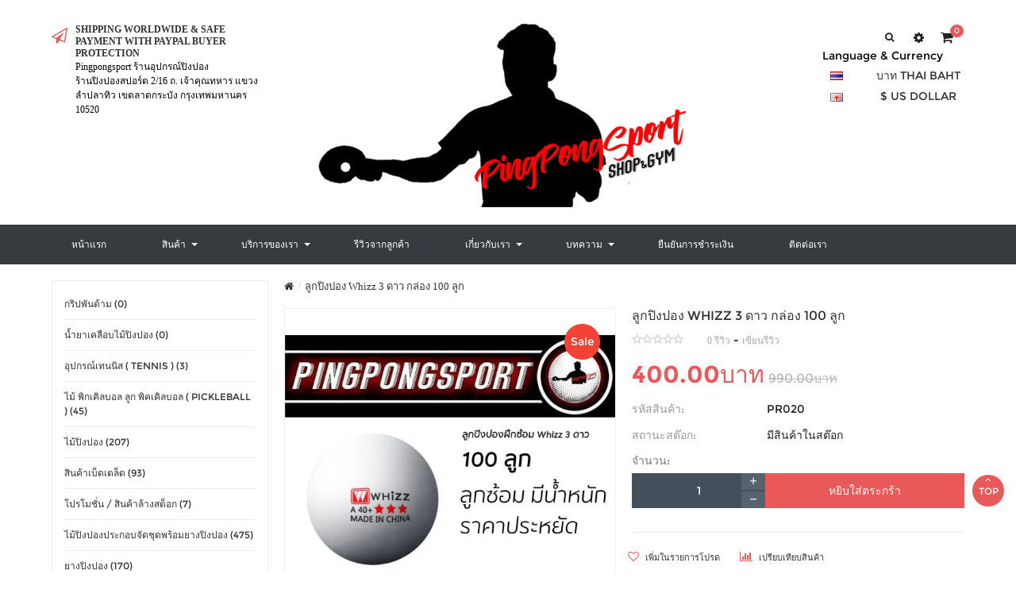

--- FILE ---
content_type: text/html; charset=utf-8
request_url: https://www.pingpongsport.com/%E0%B8%A5%E0%B8%B9%E0%B8%81%E0%B8%9B%E0%B8%B4%E0%B8%87%E0%B8%9B%E0%B8%AD%E0%B8%87-whizz-3-%E0%B8%94%E0%B8%B2%E0%B8%A7-%E0%B8%81%E0%B8%A5%E0%B9%88%E0%B8%AD%E0%B8%87-100-%E0%B8%A5%E0%B8%B9%E0%B8%81
body_size: 14928
content:


<!DOCTYPE html><!--[if IE]><![endif]--><!--[if IE 8 ]><html dir="ltr" lang="th" class="ie8"><![endif]--><!--[if IE 9 ]><html dir="ltr" lang="th" class="ie9"><![endif]--><!--[if (gt IE 9)|!(IE)]><!-->
<html dir="ltr" class="ltr" lang="th" hreflang="th"><!--<![endif]--><head><meta charset="utf-8"><meta name="viewport" content="width=device-width, initial-scale=1"><meta name="wot-verification" content="aac57178ad2b5a1a7fcc"/><title>ลูกปิงปอง Whizz 3 ดาว กล่อง 100 ลูก</title><link rel="stylesheet" href="https://cdnjs.cloudflare.com/ajax/libs/material-design-iconic-font/2.2.0/css/material-design-iconic-font.min.css"><base href="/" /><meta name="description" content="ลูกปิงปอง Whizz 3 ดาว กล่อง 100 ลูก ลูกซ้อมราคาประหยัด มีน้ำหนัก เหมาะสำหรับผู้เล่นที่ชอบตีลูกที่มีน้ำหนัก ลูกไม่ปลิวแน่นอน !!!" /><meta name="keywords" content= "ลูกปิงปอง, ลูกปิงปอง Whizz 3 ดาว" /><meta http-equiv="X-UA-Compatible" content="IE=edge"><link href="https://www.pingpongsport.com/ลูกปิงปอง-whizz-3-ดาว-กล่อง-100-ลูก" rel="canonical" /><link href="image/catalog/NewVersion/sticker.png" rel="icon" /><link href="catalog/view/theme/pav_krstore/stylesheet/stylesheet.css" rel="stylesheet" /><link href="catalog/view/javascript/font-awesome/css/font-awesome.min.css" rel="stylesheet" /><link href="catalog/view/javascript/jquery/magnific/magnific-popup.css" rel="stylesheet" /><link href="catalog/view/javascript/jquery/owl-carousel/owl.carousel.css" rel="stylesheet" /><link href="catalog/view/theme/pav_krstore/stylesheet/fonts.css" rel="stylesheet" /><link href="cache/5f2cb5a23d2840fb0ff5c817db83667d.css" rel="stylesheet" /><script type="text/javascript" src="catalog/view/javascript/jquery/jquery-2.1.1.min.js"></script><script type="text/javascript" src="catalog/view/javascript/jquery/magnific/jquery.magnific-popup.min.js"></script><script type="text/javascript" src="catalog/view/javascript/bootstrap/js/bootstrap.min.js"></script><script type="text/javascript" src="catalog/view/javascript/common.js"></script><script type="text/javascript" src="catalog/view/theme/pav_krstore/javascript/common.js"></script><script type="text/javascript" src="catalog/view/javascript/jquery/owl-carousel/owl.carousel.min.js"></script><script type="text/javascript" src="cache/d9af7e8f8e9fa1a2652d02ea4a3e09bc.js"></script><!-- FONT --><!-- FONT --><!-- Google Tag Manager --><script>(function(w,d,s,l,i){w[l]=w[l]||[];w[l].push({'gtm.start':
new Date().getTime(),event:'gtm.js'});var f=d.getElementsByTagName(s)[0],j=d.createElement(s),dl=l!='dataLayer'?'&l='+l:'';j.async=true;j.src=
'https://www.googletagmanager.com/gtm.js?id='+i+dl;f.parentNode.insertBefore(j,f);
})(window,document,'script','dataLayer','GTM-TT8BC8W');</script><!-- End Google Tag Manager --><!-- Facebook Pixel Code --><script>
 !function(f,b,e,v,n,t,s)
 {if(f.fbq)return;n=f.fbq=function(){n.callMethod?
 n.callMethod.apply(n,arguments):n.queue.push(arguments)};
 if(!f._fbq)f._fbq=n;n.push=n;n.loaded=!0;n.version='2.0';
 n.queue=[];t=b.createElement(e);t.async=!0;
 t.src=v;s=b.getElementsByTagName(e)[0];
 s.parentNode.insertBefore(t,s)}(window, document,'script', 'https://connect.facebook.net/en_US/fbevents.js');
 fbq('init', '264792914570830');
 fbq('track', 'PageView');
</script><noscript><img height="1" width="1" style="display:none"
 src="https://www.facebook.com/tr?id=264792914570830&ev=PageView&noscript=1"
/></noscript><!-- End Facebook Pixel Code --><!-- Facebook Pixel Code --><script>
 !function(f,b,e,v,n,t,s)
 {if(f.fbq)return;n=f.fbq=function(){n.callMethod?
 n.callMethod.apply(n,arguments):n.queue.push(arguments)};
 if(!f._fbq)f._fbq=n;n.push=n;n.loaded=!0;n.version='2.0';
 n.queue=[];t=b.createElement(e);t.async=!0;
 t.src=v;s=b.getElementsByTagName(e)[0];
 s.parentNode.insertBefore(t,s)}(window, document,'script', 'https://connect.facebook.net/en_US/fbevents.js');
 fbq('init', '1849384592018266');
 fbq('track', 'PageView');
</script><noscript><img height="1" width="1" style="display:none"
 src="https://www.facebook.com/tr?id=1849384592018266&ev=PageView&noscript=1"
/></noscript><!-- End Facebook Pixel Code --><!--tmd blod--><link href="index.php?route=tmd/blogthemecss" rel="stylesheet"/><link href="catalog/view/theme/default/stylesheet/tmdlatestblog.css" rel="stylesheet"><!--tmd blod--></head><body class="product-product-1512 page-product"><!-- Google Tag Manager (noscript) --><noscript><iframe src="https://www.googletagmanager.com/ns.html?id=GTM-TT8BC8W"
height="0" width="0" style="display:none;visibility:hidden"></iframe></noscript><!-- End Google Tag Manager (noscript) --><div class="row-offcanvas row-offcanvas-left layout-"><header class="header-v1 bg-white clearfix"><div itemscope itemtype="http://schema.org/LocalBusiness" class="container"><div class="row"><div id="icon-box-header" class="col-lg-3 col-md-3 col-sm-3 hidden-xs"><div class="feature-box clearfix feature-box-v1 feature-box-left "><div class="fbox-icon"><i class="fa fa fa-paper-plane-o"></i></div><div class="fbox-body"><h4>Shipping Worldwide &amp; Safe Payment With Paypal Buyer Protection</h4><p><span itemprop="name">Pingpongsport ร้านอุปกรณ์ปิงปอง</span></p><p><span itemprop="address">ร้านปิงปองสปอร์ต 2/16 ถ. เจ้าคุณทหาร แขวงลำปลาทิว เขตลาดกระบัง กรุงเทพมหานคร 10520</span></p></div></div></div><div id="logo" class="col-lg-6 col-md-6 col-sm-6 col-xs-6"><a href="https://www.pingpongsport.com/"><img itemprop="image" src="image/catalog/NewVersion/logo-new-version-2.png" title="ร้านปิงปองสปอร์ต ขายอุปกรณ์ปิงปอง ไม้ปิงปอง ลูกปิงปอง ยางปิงปอง" alt="ร้านปิงปองสปอร์ต ขายอุปกรณ์ปิงปอง ไม้ปิงปอง ลูกปิงปอง ยางปิงปอง" class="img-responsive" width="484" height="242" /></a></div><div id="search" class="search col-lg-1 col-md-1 hidden-sm hidden-xs"><div class="input-group clearfix"><input type="text" name="search" value="" placeholder="ค้นหา" class="form-control radius-2x pull-right" /><button type="button" class="btn btn-default pull-right"><i class="fa fa-search"></i></button></div></div><div id="setting" class="dropdown col-lg-1 col-md-1"><div class="dropdown-toggle text-center" data-toggle="dropdown"><i class="fa fa-cog"></i></div><ul class="dropdown-menu box-setting"><li class="account"><ul><li><a href="https://www.pingpongsport.com/account"><i class="zmdi zmdi-account"></i> บัญชีผู้ใช้</a></li><li><a href="https://www.pingpongsport.com/wishlist"><i class="fa fa-heart"></i><span id="wishlist-total">รายการโปรด (0)</span></a></li><li><a href="https://www.pingpongsport.com/cart"><i class="zmdi zmdi-shopping-basket"></i> ตระกร้าสินค้า</a></li><li><a href="https://www.pingpongsport.com/checkout"><i class="fa fa-check"></i> สั่งซื้อ</a></li><li class="logout"><a href="https://www.pingpongsport.com/login"><i class="fa fa-key"></i> เข้าสู่ระบบ</a></li><li><a href="https://www.pingpongsport.com/register"><i class="fa fa-pencil"></i> ลงทะเบียน</a></li></ul></li></ul></div><div id="cart-top" class="col-lg-1 col-md-1"><div id="cart" class="dropdown clearfix"><div data-toggle="dropdown" data-loading-text="กำลังโหลดข้อมูล..." class="dropdown-toggle text-center"><i class="icon-cart fa fa-shopping-cart"></i><span id="cart-total">
0 </span></div><ul class="dropdown-menu bg-white"><li><p class="text-center">ยังไม่มีสินค้าในตระกร้า!</p></li></ul></div></div></div><div id="language" align="center">Language & Currency<br><table class="New-language"><td class="language"><form action="https://www.pingpongsport.com/index.php?route=common/language/language" method="post" enctype="multipart/form-data" id="form-language"><div class="btn-group dropdown"><ul class="clearfix"><li><button class="language-select btn-link btn-block" type="button" name="th" ><img src="catalog/language/th/th.png" alt="Thai" title="Thai" width="16" height="11" /></button></li><li><button class="language-select btn-link btn-block" type="button" name="en-gb" ><img src="catalog/language/en-gb/en-gb.png" alt="English" title="English" width="16" height="11" /></button></li></ul></div><input type="hidden" name="code" value="" /><input type="hidden" name="redirect" value="https://www.pingpongsport.com/ลูกปิงปอง-whizz-3-ดาว-กล่อง-100-ลูก?_route_=ลูกปิงปอง-whizz-3-ดาว-กล่อง-100-ลูก" /></form></td><td class="currency"><form action="https://www.pingpongsport.com/index.php?route=common/currency/currency" method="post" enctype="multipart/form-data" id="form-currency"><div class="btn-group"><ul class="clearfix"><li><button class="currency-select btn btn-link btn-block" type="button" name="THB">บาท Thai BAHT</button></li><li><button class="currency-select btn btn-link btn-block" type="button" name="USD">$ US Dollar</button></li></ul></div><input type="hidden" name="code" value="" /><input type="hidden" name="redirect" value="https://www.pingpongsport.com/ลูกปิงปอง-whizz-3-ดาว-กล่อง-100-ลูก" /></form></td></table></div></div><div id="group-menu"><div class="container"><div class="row"><div class="bo-mainmenu"><nav id="pav-megamenu" class="navbar"><div class="navbar-header"><button data-toggle="offcanvas" class="btn btn-primary canvas-menu hidden-lg hidden-md" type="button"><i class="fa fa-bars"></i></button></div><div class="collapse navbar-collapse" id="bs-megamenu"><ul class="nav navbar-nav megamenu"><li class="home" ><a href="https://www.pingpongsport.com/"><span class="menu-title">หน้าแรก</span></a></li><li class="parent dropdown aligned-left" ><a class="dropdown-toggle" data-toggle="dropdown" href="https://www.pingpongsport.com/"><span class="menu-title">สินค้า</span><b class="caret"></b></a><div class="dropdown-menu level1" ><div class="dropdown-menu-inner"><div class="row"><div class="mega-col col-xs-12 col-sm-12 col-md-12" data-type="menu" ><div class="mega-col-inner"><ul><li class="parent dropdown-submenu " ><a class="dropdown-toggle" data-toggle="dropdown" href="https://www.pingpongsport.com/ไม้ปิงปอง"><span class="menu-title">ไม้ปิงปอง</span><b class="caret"></b></a><div class="dropdown-menu level2" ><div class="dropdown-menu-inner"><div class="row"><div class="mega-col col-xs-12 col-sm-12 col-md-12" data-type="menu" ><div class="mega-col-inner"><ul><li class=" " ><a href="https://www.pingpongsport.com/ไม้ปิงปอง/ไม้ปิงปอง-air"><span class="menu-title">AIR</span></a></li><li class=" " ><a href="https://www.pingpongsport.com/ไม้ปิงปอง/ไม้ปิงปอง-andro"><span class="menu-title">Andro</span></a></li><li class=" " ><a href="https://www.pingpongsport.com/ไม้ปิงปอง/ไม้ปิงปอง-pph"><span class="menu-title">AQUA ( PPH )</span></a></li><li class=" " ><a href="https://www.pingpongsport.com/ไม้ปิงปอง/ไม้ปิงปอง-dhs"><span class="menu-title">DHS</span></a></li><li class=" " ><a href="https://www.pingpongsport.com/ไม้ปิงปอง/ไม้ปิงปอง-dr-neubauer"><span class="menu-title">Dr.Neubauer</span></a></li><li class=" " ><a href="https://www.pingpongsport.com/ไม้ปิงปอง/ไม้ปิงปอง-gambler"><span class="menu-title">GAMBLER</span></a></li><li class=" " ><a href="https://www.pingpongsport.com/ไม้ปิงปอง/ไม้ปิงปอง-gewo"><span class="menu-title">GEWO</span></a></li><li class=" " ><a href="https://www.pingpongsport.com/ไม้ปิงปอง/ไม้ปิงปอง-hallmark"><span class="menu-title">HALLMARK</span></a></li><li class=" " ><a href="https://www.pingpongsport.com/ไม้ปิงปอง/ไม้ปิงปอง-darker"><span class="menu-title">Darker</span></a></li><li class=" " ><a href="https://www.pingpongsport.com/ไม้ปิงปอง/ไม้ปิงปอง-kokutaku"><span class="menu-title">KOKUTAKU</span></a></li><li class=" " ><a href="https://www.pingpongsport.com/ไม้ปิงปอง/ไม้ปิงปอง-lion"><span class="menu-title">LION</span></a></li><li class=" " ><a href="https://www.pingpongsport.com/ไม้ปิงปอง/ไม้ปิงปอง-loki"><span class="menu-title">LOKI</span></a></li><li class=" " ><a href="https://www.pingpongsport.com/ไม้ปิงปอง/ไม้ปิงปอง-mizuno"><span class="menu-title">MIZUNO</span></a></li><li class=" " ><a href="https://www.pingpongsport.com/ไม้ปิงปอง/ไม้ปิงปอง-nittaku"><span class="menu-title">Nittaku</span></a></li><li class=" " ><a href="https://www.pingpongsport.com/ไม้ปิงปอง/ไม้ปิงปอง-nexy"><span class="menu-title">NEXY</span></a></li><li class=" " ><a href="https://www.pingpongsport.com/ไม้ปิงปอง/ไม้ปิงปอง-neottec"><span class="menu-title">NEOTTEC</span></a></li><li class=" " ><a href="https://www.pingpongsport.com/ไม้ปิงปอง/ไม้ปิงปอง-palio"><span class="menu-title">PALIO</span></a></li><li class=" " ><a href="https://www.pingpongsport.com/ไม้ปิงปอง/ไม้ปิงปอง-reactor"><span class="menu-title">REACTOR</span></a></li><li class=" " ><a href="https://www.pingpongsport.com/ไม้ปิงปอง/ไม้ปิงปอง-sanwei"><span class="menu-title">SANWEI</span></a></li><li class=" " ><a href="https://www.pingpongsport.com/ไม้ปิงปอง/ไม้ปิงปอง-sauer--troger"><span class="menu-title">SAUER &amp; TROGER</span></a></li><li class=" " ><a href="https://www.pingpongsport.com/ไม้ปิงปอง/ไม้ปิงปอง-spinlord"><span class="menu-title">SPINLORD</span></a></li><li class=" " ><a href="https://www.pingpongsport.com/ไม้ปิงปอง/ไม้ปิงปอง-stiga"><span class="menu-title">STIGA</span></a></li><li class=" " ><a href="https://www.pingpongsport.com/ไม้ปิงปอง/ไม้ปิงปอง-tibhar"><span class="menu-title">Tibhar</span></a></li><li class=" " ><a href="https://www.pingpongsport.com/ไม้ปิงปอง/ไม้ปิงปอง-tmount"><span class="menu-title">TMOUNT</span></a></li><li class=" " ><a href="https://www.pingpongsport.com/ไม้ปิงปอง/ไม้ปิงปอง-tsp"><span class="menu-title">TSP</span></a></li><li class=" " ><a href="https://www.pingpongsport.com/ไม้ปิงปอง/ไม้ปิงปอง-tuttle"><span class="menu-title">TUTTLE</span></a></li><li class=" " ><a href="https://www.pingpongsport.com/ไม้ปิงปอง/ไม้ปิงปอง-wpm"><span class="menu-title">WPM</span></a></li><li class=" " ><a href="https://www.pingpongsport.com/ไม้ปิงปอง/ไม้ปิงปอง-xvt"><span class="menu-title">XVT</span></a></li><li class=" " ><a href="https://www.pingpongsport.com/ไม้ปิงปอง/ไม้ปิงปอง-xiom"><span class="menu-title">XIOM</span></a></li><li class=" " ><a href="https://www.pingpongsport.com/ไม้ปิงปอง/ไม้ปิงปอง-yasaka"><span class="menu-title">YASAKA</span></a></li><li class=" " ><a href="https://www.pingpongsport.com/ไม้ปิงปอง/ไม้ปิงปองยี่ห้ออื่นๆ"><span class="menu-title">ไม้ปิงปอง รุ่นเก่า/สะสม</span></a></li><li class=" " ><a href="https://www.pingpongsport.com/ไม้ปิงปอง/ไม้ปิงปอง-donic"><span class="menu-title">ไม้ปิงปอง Donic</span></a></li></ul></div></div></div></div></div></li><li class="parent dropdown-submenu " ><a class="dropdown-toggle" data-toggle="dropdown" href="https://www.pingpongsport.com/ยางปิงปอง"><span class="menu-title">ยางปิงปอง</span><b class="caret"></b></a><div class="dropdown-menu level2" ><div class="dropdown-menu-inner"><div class="row"><div class="mega-col col-xs-12 col-sm-12 col-md-12" data-type="menu" ><div class="mega-col-inner"><ul><li class="parent dropdown-submenu " ><a class="dropdown-toggle" data-toggle="dropdown" href="https://www.pingpongsport.com/ยางปิงปอง/ยางเรียบ"><span class="menu-title">ยางเรียบ</span><b class="caret"></b></a><div class="dropdown-menu level3" ><div class="dropdown-menu-inner"><div class="row"><div class="mega-col col-xs-12 col-sm-12 col-md-12" data-type="menu" ><div class="mega-col-inner"><ul><li class=" " ><a href="https://www.pingpongsport.com/ยางเรียบ/ยางปิงปองเรียบ-air"><span class="menu-title">AIR</span></a></li><li class=" " ><a href="https://www.pingpongsport.com/ยางเรียบ/ยางปิงปองเรียบ-butterfly"><span class="menu-title">BUTTERFLY</span></a></li><li class=" " ><a href="https://www.pingpongsport.com/ยางเรียบ/ยางปิงปองเรียบ-dhs"><span class="menu-icon" style="background:url('image/catalog/Manufacture/DHS.jpg') no-repeat;"><span class="menu-title">DHS</span></span></a></li><li class=" " ><a href="https://www.pingpongsport.com/ยางเรียบ/ยางปิงปองเรียบ-dr-neubauer"><span class="menu-title">DR.NEUBAUER</span></a></li><li class=" " ><a href="https://www.pingpongsport.com/ยางเรียบ/ยางปิงปอง-friendship-729"><span class="menu-title">FRIENDSHIP 729</span></a></li><li class=" " ><a href="https://www.pingpongsport.com/ยางเรียบ/ยางปิงปองเรียบ-gambler"><span class="menu-title">GAMBLER</span></a></li><li class=" " ><a href="https://www.pingpongsport.com/ยางเรียบ/ยางปิงปองเรียบ-gewo"><span class="menu-title">GEWO</span></a></li><li class=" " ><a href="https://www.pingpongsport.com/ยางเรียบ/ยางปิงปองเรียบ-hallmark"><span class="menu-title">HALLMARK</span></a></li><li class=" " ><a href="https://www.pingpongsport.com/ยางเรียบ/ยางปิงปองเรียบ-kokutaku"><span class="menu-title">KOKUTAKU</span></a></li><li class=" " ><a href="https://www.pingpongsport.com/ยางเรียบ/ยางปิงปองเรียบ-reactor"><span class="menu-title">REACTOR</span></a></li><li class=" " ><a href="https://www.pingpongsport.com/ยางเรียบ/ยางปิงปองเรียบ-Sanwei"><span class="menu-title">SANWEI</span></a></li><li class=" " ><a href="https://www.pingpongsport.com/ยางเรียบ/ยางปิงปองเรียบ-stiga"><span class="menu-title">STIGA</span></a></li><li class=" " ><a href="https://www.pingpongsport.com/ยางเรียบ/ยางปิงปอง-sword"><span class="menu-title">SWORD</span></a></li><li class=" " ><a href="https://www.pingpongsport.com/ยางเรียบ/ยางปิงปอง-tibhar-ยางเรียบ"><span class="menu-title">TIBHAR</span></a></li><li class=" " ><a href="https://www.pingpongsport.com/ยางเรียบ/ยางปิงปองเรียบ-tuttle"><span class="menu-title">TUTTLE</span></a></li><li class=" " ><a href="https://www.pingpongsport.com/ยางเรียบ/ยางปิงปองเรียบ-xiom"><span class="menu-title">XIOM</span></a></li><li class=" " ><a href="https://www.pingpongsport.com/ยางเรียบ/ยางปิงปอง-yasaka-ยางเรียบ"><span class="menu-title">YASAKA</span></a></li><li class=" " ><a href="https://www.pingpongsport.com/ยางเรียบ/ยางปิงปอง-loki-ยางเรียบ"><span class="menu-title">LOKI</span></a></li><li class=" " ><a href="https://www.pingpongsport.com/ยางเรียบ/ยางปิงปอง-nexy-ยางเรียบ"><span class="menu-title">NEXY</span></a></li><li class=" " ><a href="https://www.pingpongsport.com/ยางเรียบ/ยางปิงปอง-neottec-ยางเรียบ"><span class="menu-title">NEOTTEC</span></a></li><li class=" " ><a href="https://www.pingpongsport.com/ยางเรียบ/ยางปิงปอง-nittaku-ยางเรียบ"><span class="menu-title">NITTAKU</span></a></li><li class=" " ><a href="https://www.pingpongsport.com/ยางเรียบ/ยางปิงปอง-yinhe"><span class="menu-title">YINHE</span></a></li><li class=" " ><a href="https://www.pingpongsport.com/ยางเรียบ/ยางปิงปองเรียบ-donic"><span class="menu-title">DONIC</span></a></li></ul></div></div></div></div></div></li><li class="parent dropdown-submenu " ><a class="dropdown-toggle" data-toggle="dropdown" href="https://www.pingpongsport.com/ยางปิงปอง/ยางเม็ดสั้น"><span class="menu-title">ยางเม็ดสั้น</span><b class="caret"></b></a><div class="dropdown-menu level3" ><div class="dropdown-menu-inner"><div class="row"><div class="mega-col col-xs-12 col-sm-12 col-md-12" data-type="menu" ><div class="mega-col-inner"><ul><li class=" " ><a href="https://www.pingpongsport.com/ยางเม็ดสั้น/ยางเม็ดสั้น-air"><span class="menu-title">AIR</span></a></li><li class=" " ><a href="https://www.pingpongsport.com/ยางเม็ดสั้น/ยางปิงปอง-dhs-ยางเม็ดสั้น-"><span class="menu-title">DHS</span></a></li><li class=" " ><a href="https://www.pingpongsport.com/ยางเม็ดสั้น/ยางเม็ดสั้น-dr-neubauer"><span class="menu-title">DR.NEUBAUER</span></a></li><li class=" " ><a href="https://www.pingpongsport.com/ยางเม็ดสั้น/ยางเม็ดสั้น-hallmark"><span class="menu-title">HALLMARK</span></a></li><li class=" " ><a href="https://www.pingpongsport.com/ยางเม็ดสั้น/ยางเม็ดสั้น-kokutaku"><span class="menu-title">KOKUTAKU</span></a></li><li class=" " ><a href="https://www.pingpongsport.com/ยางเม็ดสั้น/ยางปิงปอง-loki-ยางเม็ดสั้น"><span class="menu-title">LOKI</span></a></li><li class=" " ><a href="https://www.pingpongsport.com/ยางเม็ดสั้น/ยางปิงปอง-nittaku-ยางเม็ดสั้น"><span class="menu-title">NITTAKU</span></a></li><li class=" " ><a href="https://www.pingpongsport.com/ยางเม็ดสั้น/ยางเม็ดสั้น-sanwei"><span class="menu-title">SANWEI</span></a></li><li class=" " ><a href="https://www.pingpongsport.com/ยางเม็ดสั้น/ยางเม็ดสั้น-spinlord"><span class="menu-title">SPINLORD</span></a></li><li class=" " ><a href="https://www.pingpongsport.com/ยางเม็ดสั้น/ยางเม็ดสั้น-tuttle"><span class="menu-title">TUTTLE</span></a></li><li class=" " ><a href="https://www.pingpongsport.com/ยางเม็ดสั้น/ยางปิงปอง-lion-ยางเม็ดสั้น"><span class="menu-title">LION</span></a></li></ul></div></div></div></div></div></li><li class="parent dropdown-submenu " ><a class="dropdown-toggle" data-toggle="dropdown" href="https://www.pingpongsport.com/ยางปิงปอง/ยางเม็ดยาว"><span class="menu-title">ยางเม็ดยาว</span><b class="caret"></b></a><div class="dropdown-menu level3" ><div class="dropdown-menu-inner"><div class="row"><div class="mega-col col-xs-12 col-sm-12 col-md-12" data-type="menu" ><div class="mega-col-inner"><ul><li class=" " ><a href="https://www.pingpongsport.com/ยางเม็ดยาว/ยางเม็ดยาว-AIR"><span class="menu-title">AIR</span></a></li><li class=" " ><a href="https://www.pingpongsport.com/ยางเม็ดยาว/ยางเม็ดยาว-dr-neubauer"><span class="menu-title">DR.NEUBAUER</span></a></li><li class=" " ><a href="https://www.pingpongsport.com/ยางเม็ดยาว/ยางเม็ดยาว-hallmark"><span class="menu-title">HALLMARK</span></a></li><li class=" " ><a href="https://www.pingpongsport.com/ยางเม็ดยาว/ยางเม็ดยาว-kokutaku"><span class="menu-title">KOKUTAKU</span></a></li><li class=" " ><a href="https://www.pingpongsport.com/ยางเม็ดยาว/ยางปิงปอง-loki-ยางเม็ดยาว"><span class="menu-title">LOKI</span></a></li><li class=" " ><a href="https://www.pingpongsport.com/ยางเม็ดยาว/ยางปิงปอง-lion-ยางเม็ดยาว"><span class="menu-title">LION</span></a></li><li class=" " ><a href="https://www.pingpongsport.com/ยางเม็ดยาว/ยางเม็ดยาว-sanwei"><span class="menu-title">SANWEI</span></a></li><li class=" " ><a href="https://www.pingpongsport.com/ยางเม็ดยาว/ยางเม็ดยาว-sauer-troger"><span class="menu-title">SAUER &amp; TROGER</span></a></li><li class=" " ><a href="https://www.pingpongsport.com/ยางเม็ดยาว/ยางเม็ดยาว-spinlord"><span class="menu-title">SPINLORD</span></a></li><li class=" " ><a href="https://www.pingpongsport.com/ยางเม็ดยาว/ยางเม็ดยาว-stiga"><span class="menu-title">STIGA</span></a></li><li class=" " ><a href="https://www.pingpongsport.com/ยางเม็ดยาว/ยางเม็ดยาว-tuttle"><span class="menu-title">TUTTLE</span></a></li><li class=" " ><a href="https://www.pingpongsport.com/ยางเม็ดยาว/ยางปิงปอง-meteor-ยางเม็ดยาว-"><span class="menu-title">Meteor</span></a></li><li class=" " ><a href="https://www.pingpongsport.com/ยางเม็ดยาว/ยางเม็ดยาว-sauer-troger"><span class="menu-title">Sauer &amp; Troger</span></a></li><li class=" " ><a href="https://www.pingpongsport.com/ยางเม็ดยาว/ยางเม็ดยาว-yinhe"><span class="menu-title">YINHE</span></a></li><li class=" " ><a href="https://www.pingpongsport.com/ยางเม็ดยาว/ยางปิงปอง-sauer--troger-ยางเม็ดยาว-"><span class="menu-title">ยางปิงปอง Sauer &amp; Troger ( ยางเม็ดยาว )</span></a></li></ul></div></div></div></div></div></li><li class="parent dropdown-submenu " ><a class="dropdown-toggle" data-toggle="dropdown" href="https://www.pingpongsport.com/ยางปิงปอง/ยางเม็ดกึ่ง"><span class="menu-title">ยางเม็ดกึ่ง</span><b class="caret"></b></a><div class="dropdown-menu level3" ><div class="dropdown-menu-inner"><div class="row"><div class="mega-col col-xs-12 col-sm-12 col-md-12" data-type="menu" ><div class="mega-col-inner"><ul><li class=" " ><a href="https://www.pingpongsport.com/ยางเม็ดกึ่ง/ยางเม็ดกึ่ง-air"><span class="menu-title">AIR</span></a></li><li class=" " ><a href="https://www.pingpongsport.com/ยางเม็ดกึ่ง/ยางเม็ดกึ่ง-DR-NEUBAUER"><span class="menu-title">DR.NEUBAUER</span></a></li><li class=" " ><a href="https://www.pingpongsport.com/ยางเม็ดกึ่ง/ยางเม็ดกึ่ง-kokutaku"><span class="menu-title">KOKUTAKU</span></a></li><li class=" " ><a href="https://www.pingpongsport.com/ยางเม็ดกึ่ง/ยางเม็ดกึ่ง-spinlord"><span class="menu-title">SPINLORD</span></a></li><li class=" " ><a href="https://www.pingpongsport.com/ยางเม็ดกึ่ง/ยางเม็ดกึ่ง-tuttle"><span class="menu-title">TUTTLE</span></a></li><li class=" " ><a href="https://www.pingpongsport.com/ยางเม็ดกึ่ง/ยางปิงปอง-lion-ยางเม็ดกึ่ง"><span class="menu-title">LION</span></a></li><li class=" " ><a href="https://www.pingpongsport.com/ยางเม็ดกึ่ง/ยางปิงปอง-loki-ยางเม็ดกึ่ง"><span class="menu-title">ยางปิงปอง LOKI (ยางเม็ดกึ่ง)</span></a></li></ul></div></div></div></div></div></li><li class="parent dropdown-submenu " ><a class="dropdown-toggle" data-toggle="dropdown" href="https://www.pingpongsport.com/ยางปิงปอง/ยางแอนตี้"><span class="menu-title">ยางแอนตี้</span><b class="caret"></b></a><div class="dropdown-menu level3" ><div class="dropdown-menu-inner"><div class="row"><div class="mega-col col-xs-12 col-sm-12 col-md-12" data-type="menu" ><div class="mega-col-inner"><ul><li class=" " ><a href="https://www.pingpongsport.com/ยางแอนตี้/ยางแอนตี้-der-materialspezialist"><span class="menu-title">Der Materialspezialist</span></a></li><li class=" " ><a href="https://www.pingpongsport.com/ยางแอนตี้/ยางปิงปอง-dr-neubauer-ยางแอนตี้"><span class="menu-title">DR.NEUBAUER</span></a></li><li class=" " ><a href="https://www.pingpongsport.com/ยางแอนตี้/ยางปิงปอง-spinlord-ยางแอนตี้"><span class="menu-title">SPINLORD</span></a></li><li class=" " ><a href="https://www.pingpongsport.com/ยางแอนตี้/ยางปิงปอง-lion-ยางแอนตี้"><span class="menu-title">LION</span></a></li><li class=" " ><a href="https://www.pingpongsport.com/ยางแอนตี้/ยางปิงปอง-hallmark-ยางแอนตี้"><span class="menu-title">HALLMARK</span></a></li></ul></div></div></div></div></div></li><li class="parent dropdown-submenu " ><a class="dropdown-toggle" data-toggle="dropdown" href="https://www.pingpongsport.com/ยางปิงปอง/ยางปิงปองสีพิเศษ"><span class="menu-title">ยางสีพิเศษ</span><b class="caret"></b></a><div class="dropdown-menu level3" ><div class="dropdown-menu-inner"><div class="row"><div class="mega-col col-xs-12 col-sm-12 col-md-12" data-type="menu" ><div class="mega-col-inner"><ul><li class=" " ><a href="https://www.pingpongsport.com/ยางปิงปองสีพิเศษ/ยางปิงปอง-สีพิเศษ-ยางเรียบ"><span class="menu-title">ยางเรียบ สีพิเศษ</span></a></li><li class=" " ><a href="https://www.pingpongsport.com/ยางปิงปองสีพิเศษ/ยางปิงปอง-ยางเม็ดยาวสี"><span class="menu-title">ยางเม็ดยาว สีพิเศษ</span></a></li><li class=" " ><a href="https://www.pingpongsport.com/ยางปิงปองสีพิเศษ/ยางปิงปอง-สีพิเศษ-ยางเม็ดกึ่ง"><span class="menu-title">ยางเม็ดกึ่ง สีพิเศษ</span></a></li></ul></div></div></div></div></div></li><li class=" " ><a href="https://www.pingpongsport.com/ยางปิงปอง/ยางปิงปอง-แพ็กคู่-ราคาพิเศษ"><span class="menu-title">ยางปิงปอง แพ็กคู่ ราคาพิเศษ</span></a></li></ul></div></div></div></div></div></li><li class="parent dropdown-submenu " ><a class="dropdown-toggle" data-toggle="dropdown" href="https://www.pingpongsport.com/ไม้ปิงปองประกอบจัดชุด"><span class="menu-title">ไม้ปิงปองประกอบจัดชุด</span><b class="caret"></b></a><div class="dropdown-menu level2" ><div class="dropdown-menu-inner"><div class="row"><div class="mega-col col-xs-12 col-sm-12 col-md-12" data-type="menu" ><div class="mega-col-inner"><ul><li class=" " ><a href="https://www.pingpongsport.com/ไม้ปิงปองประกอบจัดชุด/ไม้ปิงปองประกอบจัดชุด-500-700-บาท"><span class="menu-title">ไม้ปิงปองประกอบจัดชุด 500 - 750 บาท</span></a></li><li class=" " ><a href="https://www.pingpongsport.com/ไม้ปิงปองประกอบจัดชุด/ไม้ปิงปองประกอบจัดชุด-751-1000-บาท"><span class="menu-title">ไม้ปิงปองประกอบจัดชุด 751 - 1000 บาท</span></a></li><li class=" " ><a href="https://www.pingpongsport.com/ไม้ปิงปองประกอบจัดชุด/ไม้ปิงปองประกอบจัดชุด-1001-1500-บาท"><span class="menu-title">ไม้ปิงปองประกอบจัดชุด 1001 - 1500 บาท</span></a></li><li class=" " ><a href="https://www.pingpongsport.com/ไม้ปิงปองประกอบจัดชุด/ไม้ปิงปองประกอบจัดชุด-1501-2000-บาท"><span class="menu-title">ไม้ปิงปองประกอบจัดชุด 1501 - 2000 บาท</span></a></li><li class=" " ><a href="https://www.pingpongsport.com/ไม้ปิงปองประกอบจัดชุด/ไม้ปิงปองประกอบจัดชุด-2001-2500-บาท"><span class="menu-title">ไม้ปิงปองประกอบจัดชุด 2001 - 2500 บาท</span></a></li><li class=" " ><a href="https://www.pingpongsport.com/ไม้ปิงปองประกอบจัดชุด/ไม้ปิงปองประกอบจัดชุด-2501-5000-บาท"><span class="menu-title">ไม้ปิงปองประกอบจัดชุด 2501 - 5000 บาท</span></a></li><li class=" " ><a href="https://www.pingpongsport.com/ไม้ปิงปองประกอบจัดชุด/ไม้ปิงปองประกอบ-ชุดนักกีฬามืออาชีพ"><span class="menu-title">ไม้ปิงปองประกอบ ชุดนักกีฬามืออาชีพ</span></a></li><li class=" " ><a href="https://www.pingpongsport.com/ไม้ปิงปองประกอบจัดชุด/ไม้ปิงปองประกอบจัดชุด-สำหรับ-สาวกไม้จีน"><span class="menu-title">ไม้ปิงปองประกอบจัดชุด สำหรับ สาวกไม้จีน</span></a></li><li class=" " ><a href="https://www.pingpongsport.com/ไม้ปิงปองประกอบจัดชุด/โปรโมชั่นไม้ปิงปองประกอบจัดชุด-ประจำเดือน"><span class="menu-title">โปรโมชั่นไม้ปิงปองประกอบจัดชุดประจำเดือน</span></a></li><li class="parent dropdown-submenu " ><a class="dropdown-toggle" data-toggle="dropdown" href="https://www.pingpongsport.com/ไม้ปิงปองประกอบจัดชุด/ไม้ปิงปองประกอบจัดชุดยางเม็ด-ยางแอนตี้"><span class="menu-title">ไม้ปิงปองประกอบจัดชุดยางเม็ด/ยางแอนตี้</span><b class="caret"></b></a><div class="dropdown-menu level3" ><div class="dropdown-menu-inner"><div class="row"><div class="mega-col col-xs-12 col-sm-12 col-md-12" data-type="menu" ><div class="mega-col-inner"><ul><li class=" " ><a href="https://www.pingpongsport.com/ไม้ปิงปองประกอบจัดชุดยางเม็ด-ยางแอนตี้/ไม้ประกอบยางเม็ดสั้น"><span class="menu-title">ไม้ประกอบยางเม็ดสั้น</span></a></li><li class=" " ><a href="https://www.pingpongsport.com/ไม้ปิงปองประกอบจัดชุดยางเม็ด-ยางแอนตี้/ไม้ประกอบยางเม็ดกึ่ง"><span class="menu-title">ไม้ประกอบยางเม็ดกึ่ง</span></a></li><li class=" " ><a href="https://www.pingpongsport.com/ไม้ปิงปองประกอบจัดชุดยางเม็ด-ยางแอนตี้/ไม้ประกอบยางเม็ดยาว"><span class="menu-title">ไม้ประกอบยางเม็ดยาว</span></a></li><li class=" " ><a href="https://www.pingpongsport.com/ไม้ปิงปองประกอบจัดชุดยางเม็ด-ยางแอนตี้/ไม้ประกอบยางแอนตี้"><span class="menu-title">ไม้ประกอบยางแอนตี้</span></a></li></ul></div></div></div></div></div></li><li class=" " ><a href="https://www.pingpongsport.com/ไม้ปิงปองประกอบจัดชุด/ไม้ปิงปองประกอบ-ยางสีพิเศษ"><span class="menu-title">ไม้ปิงปองประกอบ ยางสีพิเศษ</span></a></li></ul></div></div></div></div></div></li><li class="parent dropdown-submenu " ><a class="dropdown-toggle" data-toggle="dropdown" href="https://www.pingpongsport.com/ไม้ปิงปองสำเร็จรูป"><span class="menu-title">ไม้ปิงปองสำเร็จรูป</span><b class="caret"></b></a><div class="dropdown-menu level2" ><div class="dropdown-menu-inner"><div class="row"><div class="mega-col col-xs-12 col-sm-12 col-md-12" data-type="menu" ><div class="mega-col-inner"><ul><li class=" " ><a href="https://www.pingpongsport.com/ไม้ปิงปองสำเร็จรูป/ไม้ปิงปองสำเร็จรูป-ยี่ห้อ-butterfly"><span class="menu-title">Butterfly</span></a></li><li class=" " ><a href="https://www.pingpongsport.com/ไม้ปิงปองสำเร็จรูป/ไม้ปิงปองกึ่งสำเร็จรูป-sanwei"><span class="menu-title">SANWEI</span></a></li><li class=" " ><a href="https://www.pingpongsport.com/ไม้ปิงปองสำเร็จรูป/ไม้ปิงปองสำเร็จรูป-ยี่ห้อ-stiga"><span class="menu-title">Stiga</span></a></li><li class=" " ><a href="https://www.pingpongsport.com/ไม้ปิงปองสำเร็จรูป/ไม้ปิงปองสำเร็จรูป-gewo"><span class="menu-title">ไม้ปิงปองสำเร็จรูป GEWO</span></a></li><li class=" " ><a href="https://www.pingpongsport.com/ไม้ปิงปองสำเร็จรูป/ไม้ปิงปองกึ่งสำเร็จรูป-loki"><span class="menu-title">ไม้ปิงปองกึ่งสำเร็จรูป LOKI</span></a></li></ul></div></div></div></div></div></li><li class="parent dropdown-submenu " ><a class="dropdown-toggle" data-toggle="dropdown" href="https://www.pingpongsport.com/ลูกปิงปอง"><span class="menu-title">ลูกปิงปอง</span><b class="caret"></b></a><div class="dropdown-menu level2" ><div class="dropdown-menu-inner"><div class="row"><div class="mega-col col-xs-12 col-sm-12 col-md-12" data-type="menu" ><div class="mega-col-inner"><ul><li class=" " ><a href="https://www.pingpongsport.com/ลูกปิงปอง/ลูกปิงปองเซลูลอยด์-40-mm"><span class="menu-title">ลูกปิงปองเซลูลอยด์ 40 mm.</span></a></li><li class=" " ><a href="https://www.pingpongsport.com/ลูกปิงปอง/ลูกปิงปองพลาสติก-40-mm"><span class="menu-title">ลูกปิงปองพลาสติก 40 +</span></a></li></ul></div></div></div></div></div></li><li class=" " ><a href="https://www.pingpongsport.com/น้ำยาเคลือบไม้ปิงปอง"><span class="menu-title">น้ำยาเคลือบไม้ปิงปอง</span></a></li><li class="parent dropdown-submenu " ><a class="dropdown-toggle" data-toggle="dropdown" href="https://www.pingpongsport.com/accessories/กาวปิงปอง-หรือ-จูนเนอร์"><span class="menu-title">กาวปิงปอง / น้ำยาจูน</span><b class="caret"></b></a><div class="dropdown-menu level2" ><div class="dropdown-menu-inner"><div class="row"><div class="mega-col col-xs-12 col-sm-12 col-md-12" data-type="menu" ><div class="mega-col-inner"><ul><li class=" " ><a href="https://www.pingpongsport.com/กาวปิงปอง-หรือ-จูนเนอร์/กาวปิงปอง"><span class="menu-title">กาวปิงปอง</span></a></li><li class=" " ><a href="https://www.pingpongsport.com/กาวปิงปอง-หรือ-จูนเนอร์/น้ำยาจูน"><span class="menu-title">น้ำยาจูน</span></a></li></ul></div></div></div></div></div></li><li class="parent dropdown-submenu " ><a class="dropdown-toggle" data-toggle="dropdown" href="https://www.pingpongsport.com/promotion-or-clearance"><span class="menu-title">โปรโมชั่น / สินค้าล้างสต็อก</span><b class="caret"></b></a><div class="dropdown-menu level2" ><div class="dropdown-menu-inner"><div class="row"><div class="mega-col col-xs-12 col-sm-12 col-md-12" data-type="menu" ><div class="mega-col-inner"><ul><li class=" " ><a href="https://www.pingpongsport.com/promotion-or-clearance/promotion"><span class="menu-title">โปรโมชั่น</span></a></li><li class=" " ><a href="https://www.pingpongsport.com/promotion-or-clearance/clearance"><span class="menu-title">สินค้าล้างสต็อก</span></a></li></ul></div></div></div></div></div></li><li class="parent dropdown-submenu " ><a class="dropdown-toggle" data-toggle="dropdown" href="https://www.pingpongsport.com/accessories"><span class="menu-title">สินค้าเบ็ดเตล็ด</span><b class="caret"></b></a><div class="dropdown-menu level2" ><div class="dropdown-menu-inner"><div class="row"><div class="mega-col col-xs-12 col-sm-12 col-md-12" data-type="menu" ><div class="mega-col-inner"><ul><li class=" " ><a href="https://www.pingpongsport.com/accessories/ซองใส่ไม้ปิงปอง"><span class="menu-title">ซองใส่ไม้ปิงปอง</span></a></li><li class=" " ><a href="https://www.pingpongsport.com/accessories/เทปติดขอบไม้ปิงปองกันกระแทก"><span class="menu-title">เทปติดขอบไม้ปิงปองกันกระแทก</span></a></li><li class=" " ><a href="https://www.pingpongsport.com/accessories/bags"><span class="menu-title">กระเป๋า</span></a></li><li class=" " ><a href="https://www.pingpongsport.com/accessories/foam-cleaning-rubber"><span class="menu-title">น้ำยารักษาหน้ายางปิงปอง</span></a></li><li class=" " ><a href="https://www.pingpongsport.com/accessories/เครื่องยิงลูกปิงปอง"><span class="menu-title">เครื่องยิงลูกปิงปอง เน็ตกั้นลูก เน็ตปิงปอง รีเทิร์นบอร์ด</span></a></li><li class=" " ><a href="https://www.pingpongsport.com/accessories/เสื้อปิงปอง"><span class="menu-title">เสื้อปิงปอง</span></a></li></ul></div></div></div></div></div></li><li class="parent dropdown-submenu " ><a class="dropdown-toggle" data-toggle="dropdown" href="https://www.pingpongsport.com/accessories/shoes"><span class="menu-title">รองเท้ากีฬา</span><b class="caret"></b></a><div class="dropdown-menu level2" ><div class="dropdown-menu-inner"><div class="row"><div class="mega-col col-xs-12 col-sm-12 col-md-12" data-type="menu" ><div class="mega-col-inner"><ul><li class=" " ><a href="https://www.pingpongsport.com/shoes/running-shoes"><span class="menu-title">ถุงเท้าปิงปอง</span></a></li><li class=" " ><a href="https://www.pingpongsport.com/shoes/รองเท้าปิงปอง"><span class="menu-title">รองเท้าปิงปอง</span></a></li></ul></div></div></div></div></div></li><li class="parent dropdown-submenu " ><a class="dropdown-toggle" data-toggle="dropdown" href="https://www.pingpongsport.com/อุปกรณ์ปิงปองราคาส่ง"><span class="menu-title">อุปกรณ์ปิงปองราคาส่ง</span><b class="caret"></b></a><div class="dropdown-menu level2" ><div class="dropdown-menu-inner"><div class="row"><div class="mega-col col-xs-12 col-sm-12 col-md-12" data-type="menu" ><div class="mega-col-inner"><ul><li class=" " ><a href="ไม้ปิงปองเปล่า"><span class="menu-title">ไม้ปิงปองเปล่า</span></a></li><li class=" " ><a href="ยางปิงปองราคาส่ง"><span class="menu-title">ยางปิงปอง</span></a></li><li class=" " ><a href="ขายส่งลูกปิงปอง"><span class="menu-title">ลูกปิงปอง</span></a></li><li class=" " ><a href="https://www.pingpongsport.com/อุปกรณ์ปิงปองราคาส่ง/ไม้ปิงปองเปล่า"><span class="menu-title">ไม้ปิงปองเปล่า ราคาส่ง</span></a></li><li class=" " ><a href="https://www.pingpongsport.com/อุปกรณ์ปิงปองราคาส่ง/ยางปิงปองราคาส่ง"><span class="menu-title">ยางปิงปอง ราคาส่ง</span></a></li><li class=" " ><a href="https://www.pingpongsport.com/อุปกรณ์ปิงปองราคาส่ง/ขายส่งลูกปิงปอง"><span class="menu-title">ลูกปิงปอง ราคาส่ง</span></a></li></ul></div></div></div></div></div></li><li class=" " ><a href="https://www.pingpongsport.com/คอร์สสอนปิงปอง-เรียนปิงปอง"><span class="menu-title">คอร์สเรียนปิงปอง</span></a></li><li class="parent dropdown-submenu " ><a class="dropdown-toggle" data-toggle="dropdown" href="https://www.pingpongsport.com/โต๊ะปิงปอง"><span class="menu-title">โต๊ะปิงปอง</span><b class="caret"></b></a><div class="dropdown-menu level2" ><div class="dropdown-menu-inner"><div class="row"><div class="col-sm-12 mega-col" data-colwidth="12" data-type="menu" ><div class="mega-col-inner"><ul><li class=" " ><a href="https://www.pingpongsport.com/โต๊ะปิงปอง/โต๊ะปิงปอง-outdoor"><span class="menu-title">โต๊ะปิงปอง Outdoor</span></a></li><li class=" " ><a href="https://www.pingpongsport.com/โต๊ะปิงปอง/โต๊ะปิงปองจัดชุด"><span class="menu-title">โต๊ะปิงปอง Indoor</span></a></li><li class=" " ><a href="https://www.pingpongsport.com/โต๊ะปิงปอง/table-tennis-court-accessories"><span class="menu-title">อุปกรณ์อื่นๆ ที่ใช้ในสนามปิงปอง / ใช้กับโต๊ะปิงปอง</span></a></li></ul></div></div></div></li><li class="parent dropdown-submenu " ><a class="dropdown-toggle" data-toggle="dropdown" href="https://www.pingpongsport.com/แบดมินตัน"><span class="menu-title">แบดมินตัน</span><b class="caret"></b></a><div class="dropdown-menu level2" ><div class="dropdown-menu-inner"><div class="row"><div class="mega-col col-xs-12 col-sm-12 col-md-12" data-type="menu" ><div class="mega-col-inner"><ul><li class=" " ><a href="https://www.pingpongsport.com/แบดมินตัน/ไม้แบดมินตัน"><span class="menu-title">ไม้แบดมินตัน</span></a></li><li class=" " ><a href="https://www.pingpongsport.com/แบดมินตัน/ลูกแบดมินตัน"><span class="menu-title">ลูกแบดมินตัน</span></a></li></ul></div></div></div></div></div></li><li class="parent dropdown-submenu " ><a class="dropdown-toggle" data-toggle="dropdown" href="https://www.pingpongsport.com/พิกเคิลบอล-pickleball"><span class="menu-title">พิกเคิลบอล</span><b class="caret"></b></a><div class="dropdown-menu level2" ><div class="dropdown-menu-inner"><div class="row"><div class="mega-col col-xs-12 col-sm-12 col-md-12" data-type="menu" ><div class="mega-col-inner"><ul><li class="parent dropdown-submenu " ><a class="dropdown-toggle" data-toggle="dropdown" href="https://www.pingpongsport.com/พิกเคิลบอล-pickleball/ไม้-pickleball"><span class="menu-title">ไม้ Pickleball</span><b class="caret"></b></a><div class="dropdown-menu level3" ><div class="dropdown-menu-inner"><div class="row"><div class="mega-col col-xs-12 col-sm-12 col-md-12" data-type="menu" ><div class="mega-col-inner"><ul><li class=" " ><a href="https://www.pingpongsport.com/ไม้-pickleball/ไม้-pickleball-aqua"><span class="menu-title">ไม้ Pickleball Aqua</span></a></li><li class=" " ><a href="https://www.pingpongsport.com/ไม้-pickleball/ไม้-pickleball-arronax"><span class="menu-title">ไม้ Pickleball Arronax</span></a></li><li class=" " ><a href="https://www.pingpongsport.com/ไม้-pickleball/ไม้-pickleball-diadem"><span class="menu-title">ไม้ Pickleball Diadem</span></a></li><li class=" " ><a href="https://www.pingpongsport.com/ไม้-pickleball/ไม้-pickleball-insum"><span class="menu-title">ไม้ Pickleball Insum</span></a></li><li class=" " ><a href="https://www.pingpongsport.com/ไม้-pickleball/ไม้-pickleball-winpick"><span class="menu-title">ไม้ Pickleball Winpick</span></a></li></ul></div></div></div></div></div></li><li class="parent dropdown-submenu " ><a class="dropdown-toggle" data-toggle="dropdown" href="https://www.pingpongsport.com/พิกเคิลบอล-pickleball/ลูก-pickleball"><span class="menu-title">ลูก Pickleball</span><b class="caret"></b></a><div class="dropdown-menu level3" ><div class="dropdown-menu-inner"><div class="row"><div class="mega-col col-xs-12 col-sm-12 col-md-12" data-type="menu" ><div class="mega-col-inner"><ul><li class=" " ><a href="https://www.pingpongsport.com/ลูก-pickleball/ลูก-pickleball-indoor"><span class="menu-title">ลูก Pickleball Indoor</span></a></li><li class=" " ><a href="https://www.pingpongsport.com/ลูก-pickleball/ลูก-pickleball-outdoor"><span class="menu-title">ลูก Pickleball Outdoor</span></a></li></ul></div></div></div></div></div></li><li class=" " ><a href="https://www.pingpongsport.com/พิกเคิลบอล-pickleball/ซองใส่ไม้-pickleball"><span class="menu-title">ซองใส่ไม้ Pickleball</span></a></li><li class=" " ><a href="https://www.pingpongsport.com/พิกเคิลบอล-pickleball/เน็ต-pickleball-net-ตาข่าย-ขนาดมาตรฐาน"><span class="menu-title">เน็ต Pickleball</span></a></li><li class=" " ><a href="https://www.pingpongsport.com/พิกเคิลบอล-pickleball/อุปกรณ์ดูแลไม้-pickleball-อื่นๆ"><span class="menu-title">อุปกรณ์ดูแลไม้ Pickleball / อื่นๆ</span></a></li></ul></div></div></div></div></div></li><li class="parent dropdown-submenu " ><a class="dropdown-toggle" data-toggle="dropdown" href="https://www.pingpongsport.com/อุปกรณ์เทนนิส-tennis"><span class="menu-title">อุปกรณ์เทนนิส ( Tennis )</span><b class="caret"></b></a><div class="dropdown-menu level2" ><div class="dropdown-menu-inner"><div class="row"><div class="col-sm-12 mega-col" data-colwidth="12" data-type="menu" ><div class="mega-col-inner"><ul><li class=" " ><a href="https://www.pingpongsport.com/อุปกรณ์เทนนิส-tennis/ไม้เทนนิส"><span class="menu-title">ไม้เทนนิส</span></a></li><li class=" " ><a href="https://www.pingpongsport.com/อุปกรณ์เทนนิส-tennis/เอ็นเทนนิส"><span class="menu-title">เอ็นเทนนิส</span></a></li><li class=" " ><a href="https://www.pingpongsport.com/กริปพันด้าม"><span class="menu-title">กริปพันด้าม</span></a></li></ul></div></div></div></li></ul></div></div></div></div></div></li><li class=" aligned-fullwidth parent dropdown " ><a href="https://www.pingpongsport.com/บริการของเรา" class="dropdown-toggle" data-toggle="dropdown"><span class="menu-title">บริการของเรา</span><b class="caret"></b></a><div class="dropdown-menu" style="width:800px" ><div class="dropdown-menu-inner"><div class="row"><div class="mega-col col-xs-12 col-sm-12 col-md-4 " ><div class="mega-col-inner"><div class="pavo-widget" id="pavowid-31697d58f131f27"><div class="pavo-widget" id="pavowid-436385385"><div class="widget-html "><h4 class="widget-heading title">
  เริ่มต้นเรียนปิงปอง </h4><div class="widget-inner -content clearfix"><div class=""><ul class="content"><li><a href="https://www.pingpongsport.com/index.php?route=pavblog/blog&amp;blog_id=12"><span>เรียนปิงปองสำหรับผู้เริ่มต้น</span></a></li></ul></div></div></div></div></div></div></div><div class="mega-col col-xs-12 col-sm-12 col-md-4 " ><div class="mega-col-inner"><div class="pavo-widget" id="pavowid-30697d58f132ebb"><div class="pavo-widget" id="pavowid-1053846937"><div class="widget-html "><h4 class="widget-heading title">
  เรียนปิงปองเพื่อแข่งขัน </h4><div class="widget-inner -content clearfix"><div class=""><ul class="content"><li><a href="https://www.pingpongsport.com/คอร์สสอนปิงปอง-เรียนปิงปอง/คอร์สสอนปิงปอง-เรียนปิงปองเดี่ยว">   เรียนปิงปองเพื่อแข่งขัน (เรียนเดี่ยว)  </a><a href="https://www.pingpongsport.com/index.php?route=pavblog/blog&amp;blog_id=13"></a></li><li><a href="https://www.pingpongsport.com/คอร์สสอนปิงปอง-เรียนปิงปอง/คอร์สสอนปิงปอง-เรียนปิงปองคู่-buddy">   เรียนปิงปองเพื่อการแข่งขัน (เรียนคู่)</a></li><li><a href="https://www.pingpongsport.com/แนะนำสถานที่ตีปิงปอง-และร้านปิงปอง-บริเวณ-ลาดกระบัง">บริการสถานที่สำหรับตีปิงปอง เช่าโต๊ะ เช่ายิม</a></li></ul></div></div></div></div></div></div></div><div class="mega-col col-xs-12 col-sm-12 col-md-4 " ><div class="mega-col-inner"><div class="pavo-widget" id="pavowid-26697d58f133f1b"><div class="pavo-widget" id="pavowid-1075661822"><div class="widget-html "><h4 class="widget-heading title">
  บริการของเรา </h4><div class="widget-inner -content clearfix"><p><span style="font-family: Arial, Helvetica, sans-serif; line-height: 19px;"><font color="#ff0000">เมื่อซื้ออุปกรณ์ปิงปองภายในร้านเรา เรามีบริการประกอบไม้ปิงปองและยางปิงปองให้ฟรี</font></span><span style="color: rgb(120, 120, 120); font-family: Arial, Helvetica, sans-serif; line-height: 19px;"> นอกจากนี้ร้านของเรายังมี</span><span style="font-family: Arial, Helvetica, sans-serif; line-height: 19px;"><font color="#ff0000">บริการสอนปิงปอง</font></span><span style="color: rgb(120, 120, 120); font-family: Arial, Helvetica, sans-serif; line-height: 19px;">&nbsp;มีตั้งแต่คอร์สสำหรับ</span><span style="font-family: Arial, Helvetica, sans-serif; line-height: 19px;"><font color="#ff0000">ผู้เริ่มต้นจนกระทั่งถึงระดับแข่งขัน</font></span><span style="color: rgb(120, 120, 120); font-family: Arial, Helvetica, sans-serif; line-height: 19px;"> มีทั้งเป็นรายคอร์สและรายครั้ง อีกทั้งยังมีบริการน็อกที่คิดเป็นรายชั่วโมง หากสนใจ สามารถอ่านรายละเอียดเพิ่มเติมได้โดยเลือกที่เมนูด้านซ้ายมือ หรือ </span></p><p><span style="color: rgb(120, 120, 120); font-family: Arial, Helvetica, sans-serif; line-height: 19px;">โทรสอบถามได้ที่เบอร์ 082-916-4252</span></p><p><span style="color: rgb(120, 120, 120); font-family: Arial, Helvetica, sans-serif; line-height: 19px;">นึกถึงปิงปอง นึกถึง </span><span style="font-family: Arial, Helvetica, sans-serif; line-height: 19px;"><font color="#ff0000"><b>"ปิงปองสปอร์ต"</b></font></span></p></div></div></div></div></div></div></div></div></div></li><li class="" ><a href="รวมรีวิว-ร้านปิงปองสปอร์ต-pingpongsport"><span class="menu-title">รีวิวจากลูกค้า</span></a></li><li class="parent dropdown aligned-left" ><a class="dropdown-toggle" data-toggle="dropdown" href="https://www.pingpongsport.com/แนะนำสถานที่ตีปิงปอง-และร้านปิงปอง-บริเวณ-ลาดกระบัง"><span class="menu-title">เกี่ยวกับเรา</span><b class="caret"></b></a><div class="dropdown-menu level1" ><div class="dropdown-menu-inner"><div class="row"><div class="mega-col col-xs-12 col-sm-12 col-md-12" data-type="menu" ><div class="mega-col-inner"><ul><li class=" " ><a href="https://www.pingpongsport.com/table-tennis-shop-equipment-in-bangkok"><span class="menu-title">Table Tennis Shop Equipment in Bangkok</span></a></li></ul></div></div></div></div></div></li><li class="parent dropdown aligned-left" ><a class="dropdown-toggle" data-toggle="dropdown" href="https://www.pingpongsport.com/blogs"><span class="menu-title">บทความ</span><b class="caret"></b></a><div class="dropdown-menu level1" ><div class="dropdown-menu-inner"><div class="row"><div class="mega-col col-xs-12 col-sm-12 col-md-12" data-type="menu" ><div class="mega-col-inner"><ul><li class=" " ><a href="https://www.pingpongsport.com/รีวิวอุปกรณ์ปิงปอง"><span class="menu-title">รีวิวอุปกรณ์ปิงปอง</span></a></li><li class=" " ><a href="https://www.pingpongsport.com/ความรู้ทั่วไปเกี่ยวกับปิงปอง"><span class="menu-title">ความรู้ทั่วไปเกี่ยวกับปิงปอง</span></a></li><li class=" " ><a href="https://www.pingpongsport.com/แนะนำ-สนาม-pickleball-ใน-ประเทศไทย"><span class="menu-title">แนะนำ สนาม Pickleball ใน ประเทศไทย</span></a></li><li class=" " ><a href="https://www.pingpongsport.com/นักกีฬาปิงปอง"><span class="menu-title">นักกีฬาปิงปอง คนดัง</span></a></li><li class=" " ><a href="อุปกรณ์-และความรู้ทั่วไป-เกี่ยวกับกีฬาเทนนิส"><span class="menu-title">เปรียบเทียบอุปกรณ์ Tennis และความรู้ทั่วไป</span></a></li></ul></div></div></div></div></div></li><li class="" ><a href="https://www.pingpongsport.com/แจ้งการชำระเงิน"><span class="menu-title">ยืนยันการชำระเงิน</span></a></li><li class="" ><a href="https://www.pingpongsport.com/ติดต่อเรา"><span class="menu-title">ติดต่อเรา</span></a></li></ul></div></nav></div><div class="search hidden-lg hidden-md col-sm-9 col-xs-9 pull-right"><div class="input-group clearfix"><input type="text" name="search" value="" placeholder="ค้นหา" class="form-control radius-2x pull-right" /><button type="button" class="btn btn-default pull-right"><i class="fa fa-search"></i></button></div></div></div></div></div></header><!-- sys-notification --><div id="sys-notification"><div class="container"><div id="notification"></div></div></div><!-- /sys-notification --><div class="maincols clearfix"><div class="container"><div class="row"><aside id="column-left" class="col-lg-3 col-md-3 col-sm-12 hidden-xs"><div class="list-group"><a href="https://www.pingpongsport.com/กริปพันด้าม" class="list-group-item">กริปพันด้าม (0)</a><a href="https://www.pingpongsport.com/น้ำยาเคลือบไม้ปิงปอง" class="list-group-item">น้ำยาเคลือบไม้ปิงปอง (0)</a><a href="https://www.pingpongsport.com/อุปกรณ์เทนนิส-tennis" class="list-group-item">อุปกรณ์เทนนิส ( Tennis ) (3)</a><a href="https://www.pingpongsport.com/พิกเคิลบอล-pickleball" class="list-group-item">ไม้ พิกเคิลบอล ลูก พิคเคิลบอล ( Pickleball ) (45)</a><a href="https://www.pingpongsport.com/ไม้ปิงปอง" class="list-group-item">ไม้ปิงปอง (207)</a><a href="https://www.pingpongsport.com/accessories" class="list-group-item">สินค้าเบ็ดเตล็ด (93)</a><a href="https://www.pingpongsport.com/promotion-or-clearance" class="list-group-item">โปรโมชั่น / สินค้าล้างสต็อก (7)</a><a href="https://www.pingpongsport.com/ไม้ปิงปองประกอบจัดชุด" class="list-group-item">ไม้ปิงปองประกอบจัดชุดพร้อมยางปิงปอง (475)</a><a href="https://www.pingpongsport.com/ยางปิงปอง" class="list-group-item">ยางปิงปอง (170)</a><a href="https://www.pingpongsport.com/ไม้ปิงปองสำเร็จรูป" class="list-group-item">ไม้ปิงปองสำเร็จรูป (5)</a><a href="https://www.pingpongsport.com/อุปกรณ์ปิงปองราคาส่ง" class="list-group-item">อุปกรณ์ปิงปองราคาส่ง (0)</a><a href="https://www.pingpongsport.com/ลูกปิงปอง" class="list-group-item">ลูกปิงปอง (36)</a><a href="https://www.pingpongsport.com/คอร์สสอนปิงปอง-เรียนปิงปอง" class="list-group-item">คอร์สสอนปิงปอง ( เรียนปิงปอง ) (4)</a><a href="https://www.pingpongsport.com/โต๊ะปิงปอง" class="list-group-item">โต๊ะปิงปอง (44)</a><a href="https://www.pingpongsport.com/แบดมินตัน" class="list-group-item">แบดมินตัน (13)</a></div><div class="panel panel-default"><div class="panel-heading"><h4 class="panel-title panel-v2">สินค้าขายดี</h4></div><div class="box-content"><div class="products-block"><div class="row products-row"><div class="col-lg-3 col-md-3 col-sm-6 col-xs-12 product-col"><div class="product-block"><div class="image"><div class="product-img img"><a class="img" title="ลูกปิงปอง Stiga Perform ABS 40+ 3 ดาว ITTF Approve (1 กล่อง มี 3 ลูก)" href="https://www.pingpongsport.com/ลูกปิงปอง-Stiga-Perform-ABS-40-3-ดาว-ITTF-Approve-1-กล่อง-มี-3-ลูก"><img class="img-responsive" src="https://i1.wp.com/www.pingpongsport.com/image/cache/catalog/Product/Ball/STIGA-Perform-3-Star-Balls-87x116.jpg" loading="lazy" width="87" height="116" title="ลูกปิงปอง Stiga Perform ABS 40+ 3 ดาว ITTF Approve (1 กล่อง มี 3 ลูก)" alt="ลูกปิงปอง Stiga Perform ABS 40+ 3 ดาว ITTF Approve (1 กล่อง มี 3 ลูก)" /></a><div class="zoom hidden-xs hidden-sm"><a data-toggle="tooltip" data-placement="top" href="https://i1.wp.com/www.pingpongsport.com/image/catalog/Product/Ball/STIGA-Perform-3-Star-Balls.jpg" loading="lazy" width="87" height="116" class="product-zoom info-view colorbox cboxElement" title="ลูกปิงปอง Stiga Perform ABS 40+ 3 ดาว ITTF Approve (1 กล่อง มี 3 ลูก)"><i class="fa fa-search"></i></a></div></div></div><div class="product-meta"><div class="top"><h6 class="name"><a href="https://www.pingpongsport.com/ลูกปิงปอง-Stiga-Perform-ABS-40-3-ดาว-ITTF-Approve-1-กล่อง-มี-3-ลูก">ลูกปิงปอง Stiga Perform ABS 40+ 3 ดาว ITTF Approve (1 กล่อง มี 3 ลูก)</a></h6><p class="description">ลูกปิงปองพลาสติคแบบซ่อนรอยต่อ มาตรฐาน 3 ดาวรับรองโดยสมาพันธ์เทเบิลเทนนิสนานาชาติ (ITTF APPROVED)บรรจ.....</p><div class="price clearfix"><span class="price-olds">120.00บาท</span></div></div><div class="bottom"><div class="action"><div class="cart"><button class="btn-action" data-loading-text="Loading..." type="button" onclick="cart.add('332');"><i class="fa fa-shopping-cart"></i></button></div><div class="compare"><button class="btn-action" type="button" data-toggle="tooltip" data-placement="top" title="เปรียบเทียบสินค้า" onclick="compare.add('332');"><i class="fa fa-bar-chart"></i></button></div><div class="wishlist"><button class="btn-action" type="button" data-toggle="tooltip" data-placement="top" title="เพิ่มในรายการโปรด" onclick="wishlist.add('332');"><i class="fa fa-heart-o"></i></button></div><div class="quickview hidden-sm hidden-xs"><a class="iframe-link text-center btn-action quick-view" data-toggle="tooltip" data-placement="top" href="https://www.pingpongsport.com/index.php?route=themecontrol/product&amp;product_id=332" title="Quick View" ><i class="zmdi zmdi-eye"></i></a></div></div></div></div></div></div><div class="col-lg-3 col-md-3 col-sm-6 col-xs-12 product-col"><div class="product-block"><div class="image"><span class="product-label sale-exist radius-3x text-center"><span class="product-label-special">Sale</span></span><div class="product-img img"><a class="img" title="ลูกปิงปอง NITTAKU PREMIUM 40+ 3 ดาว ITTF Approve" href="https://www.pingpongsport.com/ลูกปิงปอง-nittaku-40-3-ดาว-ittf-approve"><img class="img-responsive" src="https://i1.wp.com/www.pingpongsport.com/image/cache/catalog/Product/Ball/pps-ลูกปิงปอง-nittaku-premium-3star-87x116.jpg" loading="lazy" width="87" height="116" title="ลูกปิงปอง NITTAKU PREMIUM 40+ 3 ดาว ITTF Approve" alt="ลูกปิงปอง NITTAKU PREMIUM 40+ 3 ดาว ITTF Approve" /></a><div class="zoom hidden-xs hidden-sm"><a data-toggle="tooltip" data-placement="top" href="https://i1.wp.com/www.pingpongsport.com/image/catalog/Product/Ball/pps-ลูกปิงปอง-nittaku-premium-3star.jpg" loading="lazy" width="87" height="116" class="product-zoom info-view colorbox cboxElement" title="ลูกปิงปอง NITTAKU PREMIUM 40+ 3 ดาว ITTF Approve"><i class="fa fa-search"></i></a></div></div></div><div class="product-meta"><div class="top"><h6 class="name"><a href="https://www.pingpongsport.com/ลูกปิงปอง-nittaku-40-3-ดาว-ittf-approve">ลูกปิงปอง NITTAKU PREMIUM 40+ 3 ดาว ITTF Approve</a></h6><p class="description">ลูกปิงปองคุณภาพสูง ขนาด 40+ ตามกติกาใหม่ของสมาพันธ์เทเบิลเทนนิสนานาชาติผลิตจากพลาสติค ABS คุณภาพดี ท.....</p><div class="price clearfix"><span class="price-new">250.00บาท</span><span class="price-old">300.00บาท</span></div></div><div class="bottom"><div class="action"><div class="cart"><button class="btn-action" data-loading-text="Loading..." type="button" onclick="cart.add('752');"><i class="fa fa-shopping-cart"></i></button></div><div class="compare"><button class="btn-action" type="button" data-toggle="tooltip" data-placement="top" title="เปรียบเทียบสินค้า" onclick="compare.add('752');"><i class="fa fa-bar-chart"></i></button></div><div class="wishlist"><button class="btn-action" type="button" data-toggle="tooltip" data-placement="top" title="เพิ่มในรายการโปรด" onclick="wishlist.add('752');"><i class="fa fa-heart-o"></i></button></div><div class="quickview hidden-sm hidden-xs"><a class="iframe-link text-center btn-action quick-view" data-toggle="tooltip" data-placement="top" href="https://www.pingpongsport.com/index.php?route=themecontrol/product&amp;product_id=752" title="Quick View" ><i class="zmdi zmdi-eye"></i></a></div></div></div></div></div></div><div class="col-lg-3 col-md-3 col-sm-6 col-xs-12 product-col"><div class="product-block"><div class="image"><span class="product-label sale-exist radius-3x text-center"><span class="product-label-special">Sale</span></span><div class="product-img img"><a class="img" title="ลูกปิงปอง ANDRO 40+ 3 ดาว ITTF Approve" href="https://www.pingpongsport.com/ลูกปิงปอง-andro-40-3-ดาว-ittf-approve"><img class="img-responsive" src="https://i1.wp.com/www.pingpongsport.com/image/cache/catalog/Product/Ball/Andro-3-star-1-87x116.jpg" loading="lazy" width="87" height="116" title="ลูกปิงปอง ANDRO 40+ 3 ดาว ITTF Approve" alt="ลูกปิงปอง ANDRO 40+ 3 ดาว ITTF Approve" /></a><div class="zoom hidden-xs hidden-sm"><a data-toggle="tooltip" data-placement="top" href="https://i1.wp.com/www.pingpongsport.com/image/catalog/Product/Ball/Andro-3-star-1.jpg" loading="lazy" width="87" height="116" class="product-zoom info-view colorbox cboxElement" title="ลูกปิงปอง ANDRO 40+ 3 ดาว ITTF Approve"><i class="fa fa-search"></i></a></div></div></div><div class="product-meta"><div class="top"><h6 class="name"><a href="https://www.pingpongsport.com/ลูกปิงปอง-andro-40-3-ดาว-ittf-approve">ลูกปิงปอง ANDRO 40+ 3 ดาว ITTF Approve</a></h6><p class="description">ลูกปิงปอง ANDRO 40+ 3 ดาว มี ITTF Approve ตามกติกาใหม่ของสมาพันธ์เทเบิลเทนนิสนานาชาติเหมาะสำหรับใช้ฝ.....</p><div class="price clearfix"><span class="price-new">120.00บาท</span><span class="price-old">200.00บาท</span></div></div><div class="bottom"><div class="action"><div class="cart"><button class="btn-action" data-loading-text="Loading..." type="button" onclick="cart.add('753');"><i class="fa fa-shopping-cart"></i></button></div><div class="compare"><button class="btn-action" type="button" data-toggle="tooltip" data-placement="top" title="เปรียบเทียบสินค้า" onclick="compare.add('753');"><i class="fa fa-bar-chart"></i></button></div><div class="wishlist"><button class="btn-action" type="button" data-toggle="tooltip" data-placement="top" title="เพิ่มในรายการโปรด" onclick="wishlist.add('753');"><i class="fa fa-heart-o"></i></button></div><div class="quickview hidden-sm hidden-xs"><a class="iframe-link text-center btn-action quick-view" data-toggle="tooltip" data-placement="top" href="https://www.pingpongsport.com/index.php?route=themecontrol/product&amp;product_id=753" title="Quick View" ><i class="zmdi zmdi-eye"></i></a></div></div></div></div></div></div><div class="col-lg-3 col-md-3 col-sm-6 col-xs-12 product-col"><div class="product-block"><div class="image"><span class="product-label sale-exist radius-3x text-center"><span class="product-label-special">Sale</span></span><div class="product-img img"><a class="img" title="ลูกปิงปอง SANWEI PRO 40+ 3 ดาว กล่อง 6 ลูก" href="https://www.pingpongsport.com/ลูกปิงปอง-sanwei-pro-40-3-ดาว-กล่อง-6-ลูก"><img class="img-responsive" src="https://i1.wp.com/www.pingpongsport.com/image/cache/catalog/Product/Ball/sanwei-pro-6-balls-87x116.jpg" loading="lazy" width="87" height="116" title="ลูกปิงปอง SANWEI PRO 40+ 3 ดาว กล่อง 6 ลูก" alt="ลูกปิงปอง SANWEI PRO 40+ 3 ดาว กล่อง 6 ลูก" /></a><div class="zoom hidden-xs hidden-sm"><a data-toggle="tooltip" data-placement="top" href="https://i1.wp.com/www.pingpongsport.com/image/catalog/Product/Ball/sanwei-pro-6-balls.jpg" loading="lazy" width="87" height="116" class="product-zoom info-view colorbox cboxElement" title="ลูกปิงปอง SANWEI PRO 40+ 3 ดาว กล่อง 6 ลูก"><i class="fa fa-search"></i></a></div></div></div><div class="product-meta"><div class="top"><h6 class="name"><a href="https://www.pingpongsport.com/ลูกปิงปอง-sanwei-pro-40-3-ดาว-กล่อง-6-ลูก">ลูกปิงปอง SANWEI PRO 40+ 3 ดาว กล่อง 6 ลูก</a></h6><p class="description">ลูกปิงปอง SANWEI PRO 3 ดาว 40+ รุ่นใหม่ มาพร้อมความทนกว่าเดิม!!!ลูกปิงปองคุณภาพสูง ขนาด 40+ ตามกติกา.....</p><div class="price clearfix"><span class="price-new">120.00บาท</span><span class="price-old">250.00บาท</span></div></div><div class="bottom"><div class="action"><div class="cart"><button class="btn-action" data-loading-text="Loading..." type="button" onclick="cart.add('868');"><i class="fa fa-shopping-cart"></i></button></div><div class="compare"><button class="btn-action" type="button" data-toggle="tooltip" data-placement="top" title="เปรียบเทียบสินค้า" onclick="compare.add('868');"><i class="fa fa-bar-chart"></i></button></div><div class="wishlist"><button class="btn-action" type="button" data-toggle="tooltip" data-placement="top" title="เพิ่มในรายการโปรด" onclick="wishlist.add('868');"><i class="fa fa-heart-o"></i></button></div><div class="quickview hidden-sm hidden-xs"><a class="iframe-link text-center btn-action quick-view" data-toggle="tooltip" data-placement="top" href="https://www.pingpongsport.com/index.php?route=themecontrol/product&amp;product_id=868" title="Quick View" ><i class="zmdi zmdi-eye"></i></a></div></div></div></div></div></div></div><div class="row products-row"><div class="col-lg-3 col-md-3 col-sm-6 col-xs-12 product-col"><div class="product-block"><div class="image"><span class="product-label sale-exist radius-3x text-center"><span class="product-label-special">Sale</span></span><div class="product-img img"><a class="img" title="ไม้ปิงปองจัดชุดอีโคโนมิคส์เซ็ต # 0010 ราคาถูกที่สุด" href="https://www.pingpongsport.com/ไม้ปิงปองจัดชุดอีโคโนมิคส์เซ็ต-0010-ราคาถูกที่สุด"><img class="img-responsive" src="https://i1.wp.com/www.pingpongsport.com/image/cache/catalog/Product/combo/Sanwei/pps-ไม้ปิงปอง-accumulator-s-rubber-rxton1-87x116.jpg" loading="lazy" width="87" height="116" title="ไม้ปิงปองจัดชุดอีโคโนมิคส์เซ็ต # 0010 ราคาถูกที่สุด" alt="ไม้ปิงปองจัดชุดอีโคโนมิคส์เซ็ต # 0010 ราคาถูกที่สุด" /></a><div class="zoom hidden-xs hidden-sm"><a data-toggle="tooltip" data-placement="top" href="https://i1.wp.com/www.pingpongsport.com/image/catalog/Product/combo/Sanwei/pps-ไม้ปิงปอง-accumulator-s-rubber-rxton1.jpg" loading="lazy" width="87" height="116" class="product-zoom info-view colorbox cboxElement" title="ไม้ปิงปองจัดชุดอีโคโนมิคส์เซ็ต # 0010 ราคาถูกที่สุด"><i class="fa fa-search"></i></a></div></div></div><div class="product-meta"><div class="top"><h6 class="name"><a href="https://www.pingpongsport.com/ไม้ปิงปองจัดชุดอีโคโนมิคส์เซ็ต-0010-ราคาถูกที่สุด">ไม้ปิงปองจัดชุดอีโคโนมิคส์เซ็ต # 0010 ราคาถูกที่สุด</a></h6><p class="description">ข้อมูลไม้ปิงปอง Loki Rxton I ประกอบกับ +&nbsp;ยางปิงปอง Loki&nbsp;2 ด้านLoki Rxton I (ราคาปกติ 600 บ.....</p><div class="price clearfix"><span class="price-new">550.00บาท</span><span class="price-old">1,320.00บาท</span></div></div><div class="bottom"><div class="action"><div class="cart"><button class="btn-action" data-loading-text="Loading..." type="button" onclick="cart.add('1237');"><i class="fa fa-shopping-cart"></i></button></div><div class="compare"><button class="btn-action" type="button" data-toggle="tooltip" data-placement="top" title="เปรียบเทียบสินค้า" onclick="compare.add('1237');"><i class="fa fa-bar-chart"></i></button></div><div class="wishlist"><button class="btn-action" type="button" data-toggle="tooltip" data-placement="top" title="เพิ่มในรายการโปรด" onclick="wishlist.add('1237');"><i class="fa fa-heart-o"></i></button></div><div class="quickview hidden-sm hidden-xs"><a class="iframe-link text-center btn-action quick-view" data-toggle="tooltip" data-placement="top" href="https://www.pingpongsport.com/index.php?route=themecontrol/product&amp;product_id=1237" title="Quick View" ><i class="zmdi zmdi-eye"></i></a></div></div></div></div></div></div></div></div></div></div></aside><div id="content" class="col-lg-9 col-md-9 col-sm-12 col-xs-12"><ul class="breadcrumb detail"><li><a href="https://www.pingpongsport.com/"><i class="fa fa-home"></i></a></li><li><a href="https://www.pingpongsport.com/ลูกปิงปอง-whizz-3-ดาว-กล่อง-100-ลูก">ลูกปิงปอง Whizz 3 ดาว กล่อง 100 ลูก</a></li></ul><div class="row"><div class="image-container thumbnails col-sm-6"><div class="image thumbnail space-10"><span class="product-label sale-exist"><span class="product-label-special">Sale</span></span><a href="https://i1.wp.com/www.pingpongsport.com/image/cache/catalog/Product/Ball/pps-ลูกปิงปอง-whizz-3-star-100-balls-570x660.jpg" loading="lazy" width="570" height="660" title="ลูกปิงปอง Whizz 3 ดาว กล่อง 100 ลูก" class="imagezoom"><img src="https://i1.wp.com/www.pingpongsport.com/image/cache/catalog/Product/Ball/pps-ลูกปิงปอง-whizz-3-star-100-balls-570x660.jpg" loading="lazy" width="570" height="660" title="ลูกปิงปอง Whizz 3 ดาว กล่อง 100 ลูก" alt="ลูกปิงปอง Whizz 3 ดาว กล่อง 100 ลูก" id="image" data-zoom-image="https://i1.wp.com/www.pingpongsport.com/image/cache/catalog/Product/Ball/pps-ลูกปิงปอง-whizz-3-star-100-balls-570x660.jpg" loading="lazy" width="570" height="660" class="product-image-zoom img-responsive"/></a></div><div class="thumbs-preview thumbnails horizontal"><div class="image-additional olw-carousel owl-carousel-play" id="image-additional" data-ride="owlcarousel"><div id="image-additional-carousel" class="owl-carousel" data-show="3" data-pagination="false" data-navigation="true"><div class="item clearfix"><a href="https://i1.wp.com/www.pingpongsport.com/image/cache/catalog/Product/Ball/pps-ลูกปิงปอง-whizz-3-star-100-balls-570x660.jpg" loading="lazy" width="570" height="660" title="ลูกปิงปอง Whizz 3 ดาว กล่อง 100 ลูก" class="imagezoom" data-zoom-image="https://i1.wp.com/www.pingpongsport.com/image/cache/catalog/Product/Ball/pps-ลูกปิงปอง-whizz-3-star-100-balls-570x660.jpg" loading="lazy" width="570" height="660" data-image="https://i1.wp.com/www.pingpongsport.com/image/cache/catalog/Product/Ball/pps-ลูกปิงปอง-whizz-3-star-100-balls-570x660.jpg" loading="lazy" width="570" height="660"><img src="https://i1.wp.com/www.pingpongsport.com/image/cache/catalog/Product/Ball/pps-ลูกปิงปอง-whizz-3-star-100-balls-570x660.jpg" loading="lazy" width="570" height="660" title="ลูกปิงปอง Whizz 3 ดาว กล่อง 100 ลูก" alt="ลูกปิงปอง Whizz 3 ดาว กล่อง 100 ลูก" data-zoom-image="https://i1.wp.com/www.pingpongsport.com/image/cache/catalog/Product/Ball/pps-ลูกปิงปอง-whizz-3-star-100-balls-570x660.jpg" loading="lazy" width="570" height="660" class="product-image-zoom img-responsive" /></a></div><div class="item clearfix"><a href="image/catalog/Product/Ball/pps-ลูกปิงปอง-whizz-3-star.png" title="ลูกปิงปอง Whizz 3 ดาว กล่อง 100 ลูก" class="imagezoom" data-zoom-image="image/catalog/Product/Ball/pps-ลูกปิงปอง-whizz-3-star.png" data-image="image/catalog/Product/Ball/pps-ลูกปิงปอง-whizz-3-star.png"><img src="https://i1.wp.com/www.pingpongsport.com/image/cache/catalog/Product/Ball/pps-ลูกปิงปอง-whizz-3-star-570x760.png" loading="lazy" width="570" height="760" title="ลูกปิงปอง Whizz 3 ดาว กล่อง 100 ลูก" alt="ลูกปิงปอง Whizz 3 ดาว กล่อง 100 ลูก" data-zoom-image="image/catalog/Product/Ball/pps-ลูกปิงปอง-whizz-3-star.png" class="product-image-zoom img-responsive" /></a></div><div class="item clearfix"><a href="image/catalog/Product/Ball/pps-ลูกปิงปอง-whizz-3-star-2.jpg" title="ลูกปิงปอง Whizz 3 ดาว กล่อง 100 ลูก" class="imagezoom" data-zoom-image="image/catalog/Product/Ball/pps-ลูกปิงปอง-whizz-3-star-2.jpg" data-image="image/catalog/Product/Ball/pps-ลูกปิงปอง-whizz-3-star-2.jpg"><img src="https://i1.wp.com/www.pingpongsport.com/image/cache/catalog/Product/Ball/pps-ลูกปิงปอง-whizz-3-star-2-570x760.jpg" loading="lazy" width="570" height="760" title="ลูกปิงปอง Whizz 3 ดาว กล่อง 100 ลูก" alt="ลูกปิงปอง Whizz 3 ดาว กล่อง 100 ลูก" data-zoom-image="image/catalog/Product/Ball/pps-ลูกปิงปอง-whizz-3-star-2.jpg" class="product-image-zoom img-responsive" /></a></div></div><!-- Controls --></div></div></div><div class="detail-container col-sm-6"><h1>ลูกปิงปอง Whizz 3 ดาว กล่อง 100 ลูก</h1><div class="rating"><p><span><i class="zmdi zmdi-star-outline"></i></span><span><i class="zmdi zmdi-star-outline"></i></span><span><i class="zmdi zmdi-star-outline"></i></span><span><i class="zmdi zmdi-star-outline"></i></span><span><i class="zmdi zmdi-star-outline"></i></span></p><a href="" onclick="$('a[href=\'#tab-review\']').trigger('click'); return false;">0 รีวิว</a> - <a href="" onclick="$('a[href=\'#tab-review\']').trigger('click'); return false;">เขียนรีวิว</a></div><div class="price clearfix"><span class="price-new">400.00บาท</span><span class="price-old">990.00บาท</span></div><ul class="list-unstyled"></ul><ul class="list-unstyled"><li><span class="type">รหัสสินค้า:</span><span>PR020</span></li><li><span class="type">สถานะสต๊อก:</span><span>มีสินค้าในสต๊อก</span></li></ul><div id="product"><div class="product-buttons-wrap clearfix"><label class="control-label qty">จำนวน:</label><div class="product-qyt-action clearfix"><div class="quantity-adder pull-left"><div class="quantity-number pull-left"><input type="text" name="quantity" value="1" size="2" id="input-quantity" class="form-control text-center" /></div><span class="add-down add-action pull-left"><i class="zmdi zmdi-minus"></i></span><span class="add-up add-action pull-left"><i class="zmdi zmdi-plus"></i></span></div><div class="cart pull-left"><button type="button" data-loading-text="กำลังโหลดข้อมูล..." class="btn btn-v1 button-cart" id='button-cart'>หยิบใส่ตระกร้า</button></div></div><input type="hidden" name="product_id" value="1512" /><div class="action clearfix"><div class="pull-left"><a data-toggle="tooltip" class="wishlist" title="เพิ่มในรายการโปรด" onclick="wishlist.add('1512');"><i class="fa fa-heart-o"></i> เพิ่มในรายการโปรด</a></div><div class="pull-left"><a data-toggle="tooltip" class="compare" title="เปรียบเทียบสินค้า" onclick="compare.add('1512');"><i class="fa fa-bar-chart"></i> เปรียบเทียบสินค้า</a></div></div></div><!-- AddThis Button BEGIN --><div class="addthis_toolbox addthis_default_style"><a class="addthis_button_facebook_like" fb:like:layout="button_count"></a><a class="addthis_button_tweet"></a><a class="addthis_button_pinterest_pinit"></a><a class="addthis_counter addthis_pill_style"></a></div><script type="text/javascript" src="//s7.addthis.com/js/300/addthis_widget.js#pubid=ra-515eeaf54693130e"></script><!-- AddThis Button END --><p>
ป้ายกำกับ:<a href="https://www.pingpongsport.com/index.php?route=product/search&amp;tag=ลูกปิงปอง">ลูกปิงปอง</a>,<a href="https://www.pingpongsport.com/index.php?route=product/search&amp;tag=ลูกปิงปอง Whizz 3 ดาว">ลูกปิงปอง Whizz 3 ดาว</a></p></div></div></div><div class="tab-v88"><ul class="nav text-center nav-tabs"><li class="active"><a href="#tab-description" data-toggle="tab">คำบรรยายสินค้า</a></li><li><a href="#tab-review" data-toggle="tab">รีวิว (0)</a></li><li><a href="#tab-customtab" data-toggle="tab">ติดต่อเรา</a></li></ul><div class="tab-content text-left"><div class="tab-pane active" id="tab-description"><p>ลูกปิงปอง Whizz 3 ดาว กล่อง 100 ลูก</p><p>ลูกซ้อมราคาประหยัด มีน้ำหนัก</p><p>เหมาะสำหรับผู้เล่นที่ชอบตีลูกที่มีน้ำหนัก&nbsp;</p><p>ลูกไม่ปลิวแน่นอน !!!</p><p><b><u><br></u></b></p><h2><b><u>ลูกปิงปอง&nbsp;Whizz 3 ดาว กล่อง 100 ลูก</u></b><br></h2></div><div class="tab-pane" id="tab-review"><div id="review" class="space-20"></div><p><a href="#review-form" class="popup-with-form btn btn-v2" onclick="$('a[href=\'#tab-review\']').trigger('click'); return false;" >เขียนรีวิว</a></p><div class="hide"><div id="review-form" class="panel review-form-width"><div class="panel-body"><form class="form-horizontal" id="form-review"><div class="panel-heading"><h4 class="panel-title panel-v1">เขียนรีวิว</h4></div><div class="form-group required"><div class="col-sm-12"><label class="control-label" for="input-name">ชื่อ</label><input type="text" name="name" value="" id="input-name" class="form-control" /></div></div><div class="form-group required"><div class="col-sm-12"><label class="control-label" for="input-review">เขียนรีวิว</label><textarea name="text" rows="5" id="input-review" class="form-control"></textarea><div class="help-block"><span class="text-danger">โน๊ต:</span> ไม่รองรับข้อความแบบ HTML!</div></div></div><div class="form-group required" style="font-family: arial;"><div class="col-sm-12"><label class="control-label">คะแนน</label>
      &nbsp;&nbsp;&nbsp; ไม่ชอบ&nbsp;
      <input type="radio" name="rating" value="1" />
      &nbsp;
      <input type="radio" name="rating" value="2" />
      &nbsp;
      <input type="radio" name="rating" value="3" />
      &nbsp;
      <input type="radio" name="rating" value="4" />
      &nbsp;
      <input type="radio" name="rating" value="5" />
      &nbsp;ชอบ</div></div><div class="buttons"><div class="pull-right"><button type="button" id="button-review" data-loading-text="กำลังโหลดข้อมูล..." class="btn btn-v1">ดำเนินการ</button></div></div></form></div></div></div></div><div id="tab-customtab" class="tab-pane custom-tab"><div class="inner"><div class="media"><div class="media-icon pull-left"><span class="fa fa-home fa-2x"></span></div><div class="media-body"><h4 class="media-heading"><i>ร้านปิงปองสปอร์ต ขายอุปกรณ์ปิงปอง ไม้ปิงปอง ลูกปิงปอง ยางปิงปอง</i></h4><address>
        2/16 ถนนเจ้าคุณทหาร แขวงลำปลาทิว เขตลาดกระบัง กรุงเทพมหานคร 10520        </address></div></div><div class="media"><div class="media-icon pull-left"><span class="fa fa-phone fa-2x"></span></div><div class="media-body"><h4 class="media-heading">Telephone</h4>082-916-4252       </div></div><div class="media"><div class="media-icon pull-left"><span class="fa fa-clock-o fa-2x"></span></div><div class="media-body"><h4 class="media-heading">Opening Times</h4>
        Mon - Sun: --------------- 11.00 am - 19.00 pm<br>
We work everyday</div><div class="media-body"><br></div><div class="media-body"></div></div><div><p><b><br></b></p><p><b>Facebook :</b><a href="https://www.facebook.com/pingpongsportshop/" rel="nofollow" target="_blank">https://www.facebook.com/pingpongsportshop/</a></p></div><b>Line ID : @</b><span style="font-weight: normal;">pingpongsport</span><p></p></div></div></div></div></div></div></div><script type="text/javascript"><!--
$('select[name=\'recurring_id\'], input[name="quantity"]').change(function(){
$.ajax({
url: 'index.php?route=product/product/getRecurringDescription',type: 'post',data: $('input[name=\'product_id\'], input[name=\'quantity\'], select[name=\'recurring_id\']'),dataType: 'json',beforeSend: function() {
$('#recurring-description').html('');
},success: function(json) {
$('.alert, .text-danger').remove();

if (json['success']) {
$('#recurring-description').html(json['success']);
}
}
});
});
//--></script><script type="text/javascript"><!--
$('#button-cart').on('click', function() {
$.ajax({
url: 'index.php?route=checkout/cart/add',type: 'post',data: $('#product input[type=\'text\'], #product input[type=\'hidden\'], #product input[type=\'radio\']:checked, #product input[type=\'checkbox\']:checked, #product select, #product textarea'),dataType: 'json',beforeSend: function() {
$('#button-cart').button('loading');
},complete: function() {
$('#button-cart').button('reset');
},success: function(json) {
$('.alert, .text-danger').remove();
$('.form-group').removeClass('has-error');

if (json['error']) {
if (json['error']['option']) {
for (i in json['error']['option']) {
var element = $('#input-option' + i.replace('_', '-'));

if (element.parent().hasClass('input-group')) {
element.parent().after('<div class="text-danger">' + json['error']['option'][i] + '</div>');
} else {
element.after('<div class="text-danger">' + json['error']['option'][i] + '</div>');
}
}
}

if (json['error']['recurring']) {
$('select[name=\'recurring_id\']').after('<div class="text-danger">' + json['error']['recurring'] + '</div>');
}

// Highlight any found errors
$('.text-danger').parent().addClass('has-error');
}

if (json['success']) {
$('#notification').html('<div class="alert alert-success">' + json['success'] + '<button type="button" class="close" data-dismiss="alert">&times;</button></div>');
 
//alert(json['total']);
//$('#cart-total').html(json['total']);
  res = json['total'].split("-");
 $('#text-items').html(res[1]);
 var out = json['total'].substr(0,json['total'].indexOf(' '));
 $('#cart-total').html(out);
$('html, body').animate({ scrollTop: 0 }, 'slow');

$('#cart > ul').load('index.php?route=common/cart/info ul li');
}
}
});
});
//--></script><script type="text/javascript"><!--
$('.date').datetimepicker({
pickTime: false
});

$('.datetime').datetimepicker({
pickDate: true,pickTime: true
});

$('.time').datetimepicker({
pickDate: false
});

$('button[id^=\'button-upload\']').on('click', function() {
var node = this;

$('#form-upload').remove();

$('body').prepend('<form enctype="multipart/form-data" id="form-upload" style="display: none;"><input type="file" name="file" /></form>');

$('#form-upload input[name=\'file\']').trigger('click');

if (typeof timer != 'undefined') {
 clearInterval(timer);
}

timer = setInterval(function() {
if ($('#form-upload input[name=\'file\']').val() != '') {
clearInterval(timer);

$.ajax({
url: 'index.php?route=tool/upload',type: 'post',dataType: 'json',data: new FormData($('#form-upload')[0]),cache: false,contentType: false,processData: false,beforeSend: function() {
$(node).button('loading');
},complete: function() {
$(node).button('reset');
},success: function(json) {
$('.text-danger').remove();

if (json['error']) {
$(node).parent().find('input').after('<div class="text-danger">' + json['error'] + '</div>');
}

if (json['success']) {
alert(json['success']);

$(node).parent().find('input').attr('value', json['code']);
}
},error: function(xhr, ajaxOptions, thrownError) {
alert(thrownError + "\r\n" + xhr.statusText + "\r\n" + xhr.responseText);
}
});
}
}, 500);
});
//--></script><script type="text/javascript"><!--
$('#review').delegate('.pagination a', 'click', function(e) {
 e.preventDefault();

 $('#review').fadeOut('slow');

 $('#review').load(this.href);

 $('#review').fadeIn('slow');
});

$('#review').load('index.php?route=product/product/review&product_id=1512');

$('#button-review').on('click', function() {
$.ajax({
url: 'index.php?route=product/product/write&product_id=1512',type: 'post',dataType: 'json',data: $("#form-review").serialize(),beforeSend: function() {
$('#button-review').button('loading');
},complete: function() {
$('#button-review').button('reset');
},success: function(json) {
$('.alert-success, .alert-danger').remove();

if (json['error']) {
$('#review').after('<div class="alert alert-danger"><i class="fa fa-exclamation-circle"></i> ' + json['error'] + '</div>');
}

if (json['success']) {
$('#review').after('<div class="alert alert-success"><i class="fa fa-check-circle"></i> ' + json['success'] + '</div>');

$('input[name=\'name\']').val('');
$('textarea[name=\'text\']').val('');
$('input[name=\'rating\']:checked').prop('checked', false);
}
}
});
});

$(document).ready(function() {
$('.thumbnail a').click(
function(){
$.magnificPopup.open({
 items: {
 src: $('img',this).attr('src')
 }, type: 'image'
});
return false;
}
);
});
//--></script><script type="text/javascript">
$(document).ready(function() {
 $('.thumbnails').magnificPopup({
 type:'image', delegate: 'a', gallery: {
 enabled:true
 }
 });
});
</script></div><footer id="footer" class="nostylingboxs"><div class="footer-bottom " id="pavo-footer-bottom"><div class="container"><div class="row"><div class="col-left col-lg-3 col-md-3 col-sm-4 col-xs-12"><div class="logo-footer space-15 space-top-15"><img src="catalog/view/theme/pav_krstore/image/logo.png" title="" alt="" width="128" height="51" /></div><div class="space-15 space-top-15"><div itemscope="" itemtype="http://schema.org/LocalBusiness"><div class="panel-heading"><h4 class="panel-title">CONTACT US</h4></div><ul class="list-unstyled"><!-- ชื่อธุรกิจ --><li itemprop="name">ร้านปิงปองสปอร์ต</li><!-- ข้อมูลที่อยู่ --><li itemprop="address" itemscope="" itemtype="http://schema.org/PostalAddress"><b>ที่อยู่ :</b>&nbsp; 2/16 ถ. เจ้าคุณทหาร แขวงลำปลาทิว เขตลาดกระบัง กรุงเทพมหานคร 10520</li><!-- โทรศัพท์ --><li><b>โทรศัพท์:</b><span itemprop="telephone">+6682-916-4252</span></li><!-- Line ID --><li><b>Line ID:</b>&nbsp;@pingpongsport</li><!-- อีเมลล์ --><li><b>อีเมลล์:</b><a href="/cdn-cgi/l/email-protection#7101181f16011e1f1602011e030516081c31161c10181d5f121e1c" class="textbox"><span itemprop="email"><span class="__cf_email__" data-cfemail="7b0b12151c0b14151c080b14090f1c02163b1c161a121755181416">[email&#160;protected]</span></span></a></li></ul><ul class="list-inline social-icon-list"><li class="facebook"><a href="https://www.facebook.com/pingpongsportshop/" rel="nofollow"><i class="bo-social-outline-light radius-x fa fa-facebook"></i></a></li><li class="twitter"><a href="#"><i class="bo-social-outline-light radius-x fa fa-twitter"></i></a></li><li class="googleplus"><a href="#"><i class="bo-social-outline-light radius-x fa fa-google-plus"></i></a></li><li class="instagram"><a href="#"><i class="bo-social-outline-light radius-x fa fa-linkedin"></i></a></li></ul></div></div><div class="space-15 space-top-15"><div class="panel-heading"><h4 class="panel-title">OPENING TIME</h4></div><ul class="list-unstyled"><li>เวลาเปิดร้าน<br></li><li>วันจันทร์ - วันอาทิตย์: --------- 10.00 น. - 19.00 น.</li></ul><ul class="list-unstyled"></ul><p><br></p><ul class="list-unstyled"></ul></div></div><div class="col-right col-lg-9 col-md-9 col-sm-8 col-xs-12"><div class="row"><div class="column col-lg-3 col-md-3 col-sm-6 col-xs-12 space-15 space-top-15"><div class="panel-heading"><h4 class="panel-title">อื่น ๆ</h4></div><ul class="list-unstyled"><li><a href="https://www.pingpongsport.com/manufacturer">แบรนด์</a></li><li><a href="https://www.pingpongsport.com/voucher">บัตรกำนัล</a></li><li><a href="https://www.pingpongsport.com/affiliate-account">ตัวแทนขาย</a></li><li><a href="https://www.pingpongsport.com/product-special">ข้อเสนอพิเสษ</a></li></ul></div><div class="column col-lg-3 col-md-3 col-sm-6 col-xs-12 space-15 space-top-15"><div class="panel-heading"><h4 class="panel-title">บัญชีผู้ใช้</h4></div><ul class="list-unstyled"><li><a href="https://www.pingpongsport.com/account">บัญชีผู้ใช้</a></li><li><a href="https://www.pingpongsport.com/order">ประวัติการสั่งซื้อ</a></li><li><a href="https://www.pingpongsport.com/wishlist">รายการโปรด</a></li><li><a href="https://www.pingpongsport.com/newsletter">รับจดหมายข่าว</a></li></ul></div><div class="column col-lg-3 col-md-3 col-sm-6 col-xs-12 space-15 space-top-15"><div class="panel-heading"><h4 class="panel-title">ข้อมูลร้านค้า</h4></div><ul class="list-unstyled"><li><a href="https://www.pingpongsport.com/เกี่ยวกับเรา">เกี่ยวกับเรา</a></li><li><a href="https://www.pingpongsport.com/delivery">Delivery Information</a></li><li><a href="https://www.pingpongsport.com/privacy">Privacy Policy</a></li><li><a href="https://www.pingpongsport.com/terms">Terms &amp; Conditions</a></li></ul></div><div class="column col-lg-3 col-md-3 col-sm-6 col-xs-12 space-15 space-top-15"><div class="panel-heading"><h4 class="panel-title">บริการลูกค้า</h4></div><ul class="list-unstyled"><li><a href="https://www.pingpongsport.com/ติดต่อเรา">ติดต่อเรา</a></li><li><a href="https://www.pingpongsport.com/add-return">การคืนสินค้า</a></li></ul></div></div><div class="copyright col-lg-12 col-md-12 col-sm-12 col-xs-12 clearfix space-top-10"><div class="row"><div class="col-lg-6 col-md-6 col-sm-12 col-xs-12"><p><row><div class="col-sm-6 col-xs-12" >ร้านปิงปองสปอร์ต ขายอุปกรณ์ปิงปอง ไม้ปิงปอง ลูกปิงปอง ยางปิงปอง &copy; 2026</div><div class="col-sm-6 col-xs-12"><p class="pull-right "><a href="https://www.pingpongsport.com">&nbsp;&nbsp;:&nbsp;&nbsp;PingpongsporT จำหน่ายอุปกรณ์ปิงปอง ไม้ปิงปอง ลูกปิงปอง</a></p>&nbsp;&nbsp;<p class="pull-right " >Powered By <a href="https://www.pingpongsport.com">ปิงปองสปอร์ต</a></p></div></row>.
</p></div><div class="col-lg-6 col-md-6 col-sm-6 col-xs-12 text-right"><img alt="" src="image/catalog/demo/payment.png" width="246" height="40" /></div></div></div></div></div></div></div></footer><div id="back-to-top"><a class="scrollup" href="#"><i class="fa fa-angle-up"></i>TOP</a></div><div class="sidebar-offcanvas visible-xs visible-sm"><div class="offcanvas-inner panel-offcanvas"><div class="offcanvas-heading clearfix"><button data-toggle="offcanvas" class="btn btn-danger pull-right" type="button"><span class="zmdi zmdi-close"></span></button></div><div class="offcanvas-body"><div id="offcanvasmenu"></div></div></div></div><script data-cfasync="false" src="/cdn-cgi/scripts/5c5dd728/cloudflare-static/email-decode.min.js"></script><script type="text/javascript">
$("#offcanvasmenu").html($("#bs-megamenu").html());
</script></div><link rel="stylesheet" href="https://cdnjs.cloudflare.com/ajax/libs/material-design-iconic-font/2.2.0/css/material-design-iconic-font.min.css"><link href="catalog/view/theme/pav_krstore/stylesheet/stylesheet.css" rel="stylesheet" /><script>
 (function(i,s,o,g,r,a,m){i['GoogleAnalyticsObject']=r;i[r]=i[r]||function(){
 (i[r].q=i[r].q||[]).push(arguments)},i[r].l=1*new Date();a=s.createElement(o), m=s.getElementsByTagName(o)[0];a.async=1;a.src=g;m.parentNode.insertBefore(a,m)
 })(window,document,'script','https://www.google-analytics.com/analytics.js','ga');

 ga('create', 'UA-80352319-2', 'auto');
 ga('send', 'pageview');


 $(window).scroll(function() {
 $.each($('img'), function() {
  if ( $(this).attr('data-src') && $(this).offset().top < ($(window).scrollTop() + $(window).height() + 100) ) {
  var source = $(this).data('src');
  $(this).attr('src', source);
  $(this).removeAttr('data-src');
  }
 })
})
</script><script type="text/javascript">$(document).ready(function(){$('#cart > ul').load('index.php?route=common/cart/info ul li');if(typeof $(document).lazyload !== 'undefined'){$("[data-original]").lazyload({threshold: 10,placeholder:"https://www.pingpongsport.com/image/12.gif"});}});</script><script defer src="https://static.cloudflareinsights.com/beacon.min.js/vcd15cbe7772f49c399c6a5babf22c1241717689176015" integrity="sha512-ZpsOmlRQV6y907TI0dKBHq9Md29nnaEIPlkf84rnaERnq6zvWvPUqr2ft8M1aS28oN72PdrCzSjY4U6VaAw1EQ==" data-cf-beacon='{"version":"2024.11.0","token":"30571e5eac0d428da2ef2fdaa3ef94ac","r":1,"server_timing":{"name":{"cfCacheStatus":true,"cfEdge":true,"cfExtPri":true,"cfL4":true,"cfOrigin":true,"cfSpeedBrain":true},"location_startswith":null}}' crossorigin="anonymous"></script>
</body></html>

--- FILE ---
content_type: text/css
request_url: https://www.pingpongsport.com/catalog/view/theme/default/stylesheet/tmdlatestblog.css
body_size: 6453
content:
#form-addblog,.addbloglist{
	padding: 30px 30px;
    filter: drop-shadow(0px 4px 4.5px rgba(0,0,0,0.19));
	background:#fff;
}
#form-addblog .form-group .well-sm{
	margin:0 15px 15px;
}
#latestpost #content hr{
	margin-top: 19px !important;
}
#form-addblog .form-group{
	position: relative;
	margin-bottom: 30px;
    border: 1px solid #e3e3e3;
}
.hide{
	display:none !important;
}
.blogs1 > h3 {
	min-height:50px;
}
.route-extension-tmd-blogs .extended-container h3{
	margin-bottom:20px;
}
#form-addblog .form-group .form-control{
    border:none !important;
    background: transparent !important;
	border-radius: 0 !important;
    padding: 8px 20px;
	line-height: 24px;
    color: #6c6c6c;
	margin-top: 15px;
	margin-bottom: 10px;
    box-shadow: none;
	font-size:16px;
	max-width:100% !important;
	width:100% !important;
	display:block;
	min-height:50px;
}
.extended-container #form-addblog .form-group{
	overflow:visible;
}
.extended-container #form-addblog .form-group .well-sm{
	margin:0 ;
}
.route-extension-tmd-addblog-edit .note-popover.bottom,.route-tmd-addblog-edit .note-popover.bottom,.route-tmd-addblog-add .note-popover.bottom,.route-extension-tmd-addblog-add .note-popover.bottom{
	display:none !important;
}
.input-group-addon, .input-group-btn {
    width: 1%;
    white-space: nowrap;
    vertical-align: middle;
}
.input-group-addon, .input-group-btn, .input-group .form-control {
    display: table-cell;
}
.input-group-addon {
    padding: 8px 13px;
    font-size: 13px;
    font-weight: normal;
    line-height: 1;
    color: #555;
    text-align: center;
    background-color: #eee;
    border: 1px solid #ccc;
    border-radius: 3px;
}
#form-addblog .nav-tabs > li > a{
	border-bottom: 2px solid transparent;
	padding:10px 15px;
}
#form-addblog .htabs li a{
padding:0 5px;
}
#form-addblog .tab-contents .tab-content{
	padding:0px;
	background-color:transparent;
}	
#form-addblog .htabs li{
	margin-left:0;
}
#form-addblog .nav-tabs > li:hover > a:hover,#form-addblog .nav-tabs > li:hover > a:focus,#form-addblog .nav-tabs > li.active > a:hover,#form-addblog .nav-tabs > li.active > a:focus,#form-addblog .nav-tabs > li.active > a{
	color: #000;
    border-bottom: 2px solid #000;
}
.note-editor .btn-default.disabled{
	background-color: rgba(0, 172, 186, 1);
}
#form-addblog .form-group > div{
	width:100% !important;
	display:block;
}
#form-addblog .form-group .input-group .form-control{
	border:1px solid #ccc !important;
	margin:0;
	padding: 0px 10px;
    min-height: auto;
}
.extended-container #form-addblog .form-group .input-group .form-control{
	min-height:40px;
	width:99%;
}
.side-column .backcolor{
	background:transparent !important;
}
.blogpage .boxinput{
	margin:20px 15px;
	width:95%;
}
#form-addblog .input-group-addon{
	min-width: 50px;
    min-height: 32px;
}
#form-addblog .nav-tabs {
    margin-bottom: 40px;
}
#form-addblog .form-group label.control-label{
	z-index: 99999;
    background-color: #fff !important;
    position: absolute;
    left: 34px;
    margin-top: -10px;
    padding: 0 15px;
    display: inline-block;
	font-size: 14px;
	font-weight: 600;
    color: #000;
    text-transform: capitalize;
}
.swiper-viewport{background:none;border:none;box-shadow:none;}
#latestblog1{
	background:#fff;
	box-shadow:0 1px 2px rgba(0,0,0,0.25);
	padding: 20px 20px 0;
    margin: 25px 0 0;
}
#latestblog1 .blog-thumb .image,#relatedblog1 .blog-thumb .image{
	cursor:pointer;
}
#latestblog1 .blog-thumb .caption h4,.detailcategory h4,#relatedblog1 .blog-thumb .caption h4{
	text-align:center;
	text-transform:capitalize;
	font-weight:bold;
	font-size:16px;
	margin:5px 0 0;
}
.detailcategory .padd{
	padding:0px;
}
#latestblog1 .description p,#relatedblog1 .description p{
	margin:0 0 2px;
	text-align:center;
}
#latestblog1 .share,#relatedblog1 .share{
	text-align:center;
}
.blog-thumb{
	margin-bottom:20px;
	position:relative;
    background: #ddd;
}
.blogs1 .blog-thumb{
	min-height:200px;
}
.detailcategory .feedback .feedbackrow{
	float:right;
}
.detailcategory .feedback ul{
	margin-bottom:5px;
}
.detailcategory .feedback,.detailcategory .description{
	display:block;
	padding:0px;
	text-align:center;
}
.detailcategory .description + .padd{
	clear:both;
}
.detailcategory .social-icons{
	text-align:center;
	margin-bottom:10px;
	clear:both;
}
.row.all{
	margin:0 auto !important;
}

.detailcategory .description{
	font-size:16px;
	margin-bottom:5px;
}
.detailcategory .description .btnread{
	display:inline-block;
	margin:0;
	line-height:22px;
	padding:0 5px;
	border-radius:3px;
	text-transform: capitalize;
}
#latestblog1 .blog-thumb .caption h4 a,#relatedblog1 .blog-thumb .caption h4 a{
	color:#000;
	font-weight: bold;
    text-transform: capitalize;
	line-height:25px;
}
.headingmain {
    text-align: left;
    text-transform: uppercase;
    font-size: 22px;
    font-weight: 600;
	color:#212121;
}
.headingmain span {
    color: #757575;
}
#latestblog1 .blog-thumb .dateadded,.blog-thumb .dateadded,#relatedblog1 .blog-thumb .dateadded,.blog-thumb .dateadded{
	text-align:center;
	margin-top: -20px;
}
#latestblog1 .blog-thumb .dateadded i,.blog-thumb .dateadded i,#relatedblog1 .blog-thumb .dateadded i,.blog-thumb .dateadded i{
    text-align: center;
    background: #000;
    color: #fff;
    padding: 3px 10px;
    border-radius: 2px;
}
#latestblog1 .blog-thumb .caption,.blog-thumb .detailcategory,#relatedblog1 .blog-thumb .caption{
	position:absolute;
	margin:10px 0 5px;
	bottom:0;
	background:#fff;
	left: 5px;
    right: 5px;
	padding:10px 5px 0;
}
.share ul li:first-child{
	padding-left:0;
}
.share i{
	margin-right:5px;
}
.img-responsive{
	display: block;
    max-width: 100%;
    height: auto;
}
.feedback i{
	margin-right:5px;
}
#latestblog h4 a, #relatedblog h4 a{font-size:14px;font-weight:600;text-decoration:none;}

.paddblog{padding:0px;}

#latestblog h1{margin-bottom:50px;font-size:20px;color:#333333;margin-right:100px;text-align:right;text-transform:uppercase;}

#latestblog h1 span{

padding:10px 25px;

border: solid 1px #ccc;

background-color: #fff;

box-shadow:0px 2px 13px -1px rgba(0, 0, 0, 0.4) inset;}

.bordertopblog{

background-image: url('../image/pin2.png');

	background-repeat: no-repeat;

	height:78px;

    position: absolute;

    width: 56px;

	z-index:999;

	margin:-45px 0 0 18px;

}

#latestblog .product-thumb{border:none;}

#latestblog .description p{margin:0;}

#latestblog .description{word-wrap:break-word;}

#latestblog .dateadded{text-decoration:underline;font-size:14px; font-style:italic !important;float:right;}

#latestblog .description{font-size:14px;margin:0 0 5px;}

#latestblog .description a{color:#00bb7b; }

#latestblog .blogcaption:hover  .description a{float:right;color:#fff;}

#tmdblog .dateadded{font-size:16px;; }

#tmdblog .description{word-wrap:break-word;}

#tmdblog .description{word-wrap:break-word;}

#tmdblog h3{margin-left:15px;}

#tmdblog .product-thumb .caption{min-height:auto;}

#tmdblog .product-thumb {padding-bottom:10px;padding-top:10px;}

#post .dateadded{font-size:16px; }

#latestpost{
	padding:0 0px;
}

#latestpost .fa{margin-right:3px;}
.img-thumbnail {
    display: inline-block;
    max-width: 100%;
    height: auto;
    padding: 4px;
    line-height: 1.42857143;
    background-color: #fff;
    border: 1px solid #ddd;
    border-radius: 4px;
    -webkit-transition: all .2s ease-in-out;
    -o-transition: all .2s ease-in-out;
    transition: all .2s ease-in-out;
}
#latestpost .product-thumb{
		position: relative;
    border: medium none;
	margin-bottom:20px;
    margin-top: 0px; padding:0px 0px 10px 0px;
    overflow: hidden;
    }

#latestpost .feedbackrow{}

#latestpost .description {text-align:justify;}

#latestpost .feedbackrow ul{display:inline-block;padding:0px; margin:0px; list-style:none;}

#latestpost .feedbackrow ul li{
    list-style: outside none none;
    padding: 3px 6px;

    text-align: center;}

	#latestpost .feedbackrow ul li a{

    font-weight:bolder;}
.pd10{
	padding:0 10px !important;
}
.addbloglist #button-filter{
	margin:0 0 20px !important;
}
.well {
    min-height: 20px;
    padding: 19px;
    margin-bottom: 20px;
    background-color: #f5f5f5;
    border: 1px solid #e3e3e3;
    border-radius: 3px;
    -webkit-box-shadow: inset 0 1px 1px rgb(0 0 0 / 5%);
    box-shadow: inset 0 1px 1px rgb(0 0 0 / 5%);
}
.table-bordered {
    border: 1px solid #ddd;
}
.table {
    width: 100%;
    max-width: 100%;
    margin-bottom: 18px;
}
.table-bordered > thead > tr > th,.table-bordered > tbody > tr > th,.table-bordered > tfoot > tr > th,.table-bordered > thead > tr > td,.table-bordered > tbody > tr > td,.table-bordered > tfoot > tr > td {
    border: 1px solid #ddd;
}
.table > thead > tr > th,.table > tbody > tr > th,.table > tfoot > tr > th,.table > thead > tr > td,.table > tbody > tr > td,.table > tfoot > tr > td {
    padding: 8px;
    vertical-align: top;
    border-top: 1px solid #ddd;
}
#form-addblog .nav{
	padding-left: 0;
    list-style: none;
}
#form-addblog .nav-tabs > li {
    float: left;
    margin-bottom: 0px;
	position: relative;
    display: block;
}
#latestpost .feedback ul{margin:0;float: left;}
#comment{padding:0 5px;}
#latestpost .postrow{margin:0px; border-radius:0 0 10px 10px;}

#latestpost .product-list  .listimg{width:100%;padding:0px 2px 10px;margin:0 !important; }

#latestpost h2,#blog-right h2{width:100%;display:block;text-transform:capitalize; padding:10px 10px;  font-size:16px; margin: 0px 0px 10px;}
#latestpost .tagbox h2{
	display:inline-block;
	width:auto;
	margin: 0 !important;
}
#latestpost .tagbox ul{
	margin: 5px 0;
}
.description h2{font-size:16px !important;}

#postfeedback{border: 1px solid #e8e8e8;  margin: 0 0 14px 0px;padding: 15px;}
#postfeedback hr::before,.datebox hr::before,#latestpost hr::before{
	content:"" !important;
	background: transparent !important;
}
#postfeedback .commentheadr{ width:100%; display:block;  font-size:16px; margin-top:5px;}

#postfeedback .commentbox{margin-bottom:39px;background: none;

    border: 1px solid #ddd;

    border-radius: 5px;

    padding: 20px;}

#postfeedback .commentbox .inputbox{border: 2px solid #dde2e5; border-radius: 11px; float: right; width: 90%;}

#postfeedback .commentbox2{margin-bottom:14px;}

#postfeedback .commentbox2 .inputbox{border: 2px solid #dde2e5; border-radius: 11px;float: right; width: 90%;margin-bottom:20px;}

#postfeedback .commentbox2 .userpic{display:inline-block; vertical-align:top;  margin-right:5px; margin-top:3px;}

#postfeedback .commentbox3 .userpic{display:inline-block; vertical-align:top;  margin-right:5px; margin-top:3px;}

#postfeedback .commentbox3{display: inline-block;float: right;margin-bottom: 63px;width: 92%;}

#postfeedback .commentbox3 .inputbox2 .form-control{border: 2px solid #cbd3d6;border-radius: 16px;margin-bottom: 6px;}

#postfeedback .commentbox3 .inputbox2 .btn{border-radius:0px; background:url(../image/btn_arw.jpg) no-repeat; border-radius: 0;height: 32px; padding: 7px 21px;width: 46px;padding:7px 21px; border:none; box-shadow:none; margin-top:38px;}

#postfeedback .commentbox3 .inputbox2 ul{list-style:none; margin:0px; padding:0px;}

#postfeedback .commentbox3 .inputbox2 .fa{ font-size: 17px;margin-right: 3px;padding: 3px 4px;}

#postfeedback .commentbox3 .inputbox2 ul li a{}

#postfeedback .commentbox3 .inputbox2{}

#postfeedback .commentbox .inputbox .form-control{border:none; border-radius:8px;}

#postfeedback .commentbox .userpic{display:inline-block; vertical-align:top;  margin-right:5px; margin-top:3px;}

#postfeedback .commentbox .comment{display:inline-block;}

#postfeedback .commentbox .comment .name{font-size: 18px;font-weight: bold; margin-right: 20px; vertical-align: top;margin-bottom:10px;}

#postfeedback .commentbox .comment .time{vertical-align: top;font-size: 15px;}

#postfeedback .commentbox .comment h5{margin-top:0px; margin-bottom:3px;}

#postfeedback .commentbox .comment p{margin:12px 0; font-size:14px;line-height:22px;}

#postfeedback hr{background:rgba(0, 0, 0, 0) linear-gradient(to right, #323232 16%, #e4e8eb 6%) repeat scroll 0 0; border: 0 none; height: 1px;margin-bottom: 15px;margin-top: 0;position: relative;width:100%}





/*Module css*/

.postbox{width:100%;margin-bottom:5px; display:inline-flex; padding:3px;border-bottom:1px solid #ddd;}

.postbox:hover{}

.postbox .userpic{display:inline-block; vertical-align:top;margin-right:3px;}

.postbox .comment{width:100%;display:inline-block;}

.postbox .comment .descp{word-break:break-all; text-align: justify;}

.postbox .comment  a{text-decoration:underline;}

.comment h5{margin:0px 0px 0px 0px; font-size:12px;line-height:16px;}

#blog-right .nav > li > a{padding:10px 10px;font-size:15px;display: block;}
.route-extension-blog .extended-container #container{
	background-color: transparent !important;
}
@media(min-width:1200px){

#blog-right .nav > li > a{padding:10px 4px;font-size:14px;text-transform: capitalize;}

}



#blog-right .nav  li.active > a,#blog-right .nav  > li.active > a:hover, #blog-right .nav  > li.active > a:focus{

	background:#25bce9;

	border-color:#fff ;

	color:#fff;

	border-bottom:none;

	outline:none;

}

#blog-right .nav > li > a{

	background:#fff;

	border-color:#25bce9 ;

	color:#25bce9;

	border-bottom:none;

	font-style:italic;

}

.postright .nav-tabs{border-bottom:2px solid #25bce9;margin: 0;padding: 0;list-style: none;}

#blog-right .nav-tabs > li > a{margin-right:0px;}
#blog-right .nav-tabs > li{
	width:50%;
	text-align:center;
	float: left;
    margin-bottom: -1px;
    position: relative;
    display: block;
	margin-right:0;
}
#blog-right .nav .active a{color:#999;}

#categorysearch{margin-top:10px;}

#categorysearch .owl-wrapper-outer{border:none; border-shadow:none;}

#categorysearch .list-group{padding:38px 15px;}

#categorysearch .form-control{border-radius:9px; border:2px solid #cbd3d6;}

#categorysearch h2{ font-size: 16px;font-weight: bold;padding: 4px 14px 5px; border-radius:0px;}

#categorysearch hr{border-color:#666 -moz-use-text-color -moz-use-text-color !important; margin-bottom:1px !important;margin-top:0px !important; border-width:2px 0px 0px;width:100%}

/*Module css*/

.logoutbox{text-align:center;font-size:18px;padding:20px;}
#loginpop .form-group{
	margin-bottom: 15px;
}
.btn-block{
	width: 100%;
	display: block;
}
#loginpop .lognhead {width:100%;margin-bottom:30px;

    font-size: 33px;

    padding:5px 15px 15px;

    text-align: center;

	font-style:italic;

	border-bottom:1px solid #ddd;

	}

.margin-email{margin-bottom:10px;display: block;width: 100%;}
.logmain input.form-control{max-width:100%;}
.route-extension-blog .logmain input.form-control{max-width:95%;}
.forgot{margin-right:16px;font-size:12px;}

#tab-comment .name{ font-size:16px; text-align:center!important;}

#tab-comment .commnettext{font-size:13px; }

#tab-comment .comment{width:100%;border-bottom:1px solid #ccc;padding-bottom:5px;padding-top:5px;clear:both}

.uploaded-images{padding:10px;}

.file{opacity:0;width:30px;cursor:pointer}

.fileimage{position:relative;left:16px;bottom:0px;cursor:pointer;}

.addbuton{margin-bottom:10px;margin-right:10px;}

#imagesrc{display:none}

.active a{background:0px;}
.relatedb{
	clear:both;
}
.swiper-wrapper img{
	margin:0 auto;
}
.userbox{padding:0px;}

.commentbox{padding:0px;}

.comment{padding:0px;}

.comment .name{padding:0px;font-size:14px;font-weight:bold;}

.nav-tabs > li > a{border-radius:0px}

#latestblog .product-thumb .caption,#relatedblog .product-thumb .caption{padding:0px 10px 10px;min-height:150px;}

#latestblog .icons{margin:5px 8px;min-height:20px;}
#latestblog .share ul li .fa{margin-right:3px;}

#latestblog .share{

	float:left;

}
.bootstrap-datetimepicker-widget{
	width: 306px;
}
.bg{

	background:#f2f2f2;

	padding:45px 0px 10px;

	border-radius:11px;

}

#latestblog h2{

	font-size:18px;



	color:#fff;

	text-transform:capitalize;

	background:#555;

	border-radius:11px 11px 0px 0px;

	padding:15px 30px;

	margin-top:55px;

	margin-bottom:0px;

}

.share ul{margin:0 0 5px;padding: 0;list-style: none;}
.share ul li{display: inline-block;
    padding-right: 5px;
    padding-left: 5px;}
#latestblog .product-thumb .image{border:none;text-align:center;}

#latestblog .padd1:hover .product-thumb .image img {
	margin: 0 auto;
}

.marminus{
	margin: 0 -15px;
}
.extended-container #blog-right{
    padding: 20px 20px 20px 0;
    width: 220px;
    float: right;
		position: relative;
    z-index: 2;
}
@media only screen and (min-width: 760px){
	.extended-container #blog-right + #content {
	    margin-right: 220px;
		padding:20px 20px 0 20px;
	}
	.extended-container #latestpost #content {
		padding:20px 20px 0 20px;
	}
	.route-extension-tmd-blog .extended-container #latestpost #content {
		padding:20px 20px 0 0px;
	}
}
.list-inline {
    padding-left: 0;
    list-style: none;
}
.social-icons ul{
	margin: 0;
}
.list-inline>li {
    display: inline-block;
}
.marminus .product-list .caption{
	padding: 0 10px;
}
.all .product-list{
	padding: 15px;
	margin-bottom:10px;
}
.detailbox{
	padding:0 10px;
}
#latestblog .padd1:hover .product-thumb{

	box-shadow:45px 22px 21px rgba(255, 255, 255, 1) inset, 0 7px 15px rgba(0, 0, 0, 0.71);

	width:auto;

	height:auto;

	margin-top:-20px;

	margin-bottom:28px;

	padding:10px;

}

.blogcaption {padding:8px 10px !important;min-height:80px;}

.blogcaption:hover {background:#00bb7b;color:#FFF;}

.blogcaption:hover h4 a{color:#FFF !important;}

#latestblog .padd1:nth-child(3):hover,#latestblog .padd1:nth-child(6):hover{

	margin-bottom:2px;

}

#latestblog .padd1:hover{

	padding:0px 5px;

margin-top:20px;

}

#latestblog .product-thumb h4{margin-bottom:5px;}

#latestblog .product-thumb{

	background:#fff;

	border-radius:0px;

	padding:0px;

	border:1px solid #ccc;

	margin:10px 0px;

}
#latestblog .product-thumb.product-wrapper{
	margin-right:20px;
}
#latestblog .bloghover {display:none;}

#latestblog .padd1:hover .product-thumb .bloghover {display:block;position:absolute;top:0;padding:5px 18px 0 5px;}

#latestblog  .padd1:hover .product-thumb .image img{opacity:0.30;}

#latestblog .padd1:hover .product-thumb .bloghover h4 a{

font-size:18px;

background:transparent;

border-radius:0px;

padding:0px;

margin-bottom:15px;

margin-top:0px;

}

#latestblog .padd1:hover .product-thumb .bloghover .description{

font-size:15px;

}

#latestblog .padd1:hover .product-thumb .bloghover .dateadded{

font-size:16px;

color:#171313;

}

/*related blog*/

#relatedblog .product-thumb{border:1px solid #ddd;padding:0px;}

#relatedblog .description{word-wrap:break-word;}

#relatedblog .dateadded{text-decoration:underline;font-size:14px; font-style:italic !important;float:right;}

#relatedblog .description{font-size:13px;line-height:22px;float:left;}

#relatedblog .description a{float:right; }



#relatedblog .share ul li{padding:0 2px;}

#relatedblog .share ul li .fa{margin-right:3px;}

#relatedblog .share{

	float:left;

}

.owl-wrapper-outer{
	background:transparent;
	border:none;
	box-shadow:none;
}

#relatedblog{

	border:none;

	box-shadow:none;

	background:transparent;

border-radius:0px;



}

.bg{

	background:#f2f2f2;

	padding:45px 0px 10px;

	border-radius:11px;

}

#relatedblog h2{

	font-size:18px;

	color:#fff;

	text-transform:capitalize;

	background:#555;

	border-radius:11px 11px 0px 0px;

	padding:15px 30px;

	margin-top:55px;

	margin-bottom:0px;

}
.padd15{
	padding:0 15px;
}

/*related blog*/

@media(max-width:767px){
	#loginpop .lognhead{
		font-size:22px;
	}
	.extended-container #blog-right{
		display: none;
	}
	.marminus .product-list .caption{
		min-height: auto;
	}
	 .feedback ul{
		 float: none !important;
	 }
	#latestblog .product-thumb .caption{min-height:110px;}
	#latestblog .padd1:hover .product-thumb .image img,#relatedblog .padd1:hover .product-thumb .image img{width:auto;height:auto;}
	#latestblog .padd1:hover .product-thumb,#relatedblog .padd1:hover .product-thumb{margin:0;box-shadow:none;padding:0px;}
	#latestblog .padd1:hover,#relatedblog .padd1:hover{
		margin:0 !important;
		padding:0px;
	}
}

@media(max-width:1180px){

	#latestblog .padd1:hover .product-thumb .bloghover h4 a{font-size:14px;}

	#latestblog .padd1:hover .product-thumb .bloghover .description{font-size:13px;}
	#latestblog1 .blog-thumb .caption h4, .detailcategory h4, #relatedblog1 .blog-thumb .caption h4{
		font-size: 10px !important;
		margin:0;
		font-weight:normal !important;
	}
	#latestblog1 .description p, #relatedblog1 .description p{
		font-size:10px;
		line-height:15px;
	}
}

#loginpop{}

#loginpop label{

	font-size:14px; text-align:left;padding:0px;

}

#loginpop button.close{

	background: #c6d5e9 none repeat scroll 0 0;

    border-radius: 50%;

    opacity: 1;

    padding: 6px 7px;

    position: absolute;

    right: -10px;

    top: -10px;

}

#loginpop .logmain{

	padding:5px 30px;

}

#loginpop .modal-content{

	padding:40px 40px;

	border-radius:0px;

}
#latestpost h4{
	margin: 10px 0;
}
.backcolor .fa{
	font-size:22px;
}
.datebox{
	background-color: #25bce9;
    border-radius: 50%;
    color: #fff;
    font-size: 12px;
    margin:8px 0 0;
    padding: 2px 0;
    position: absolute;
    left: 25px;
    text-align: center;
    width: 50px;
    z-index:9;
}

#latestpost .all h4{

	font-size: 30px;

    font-weight: 400;

    letter-spacing: 0px;

	cursor:pointer;

	padding-left:0px;

}

#latestpost .all .feedbackrow {margin:0 0 20px;border-bottom:1px solid #ddd;}

#latestpost .all .feedbackrow ul li{background:none;font-size:14px;padding:3px 8px;min-width:auto;}

#latestpost .all .feedbackrow ul li:last-child{border:none;}

#latestpost .all .feedbackrow ul li:first-child{

	border-left:none;

	border-right:1px solid #ddd;

}

#latestpost .all .feedbackrow ul{

	border:none;



}

#latestpost .all .product-list .listimg{

	margin:0 0 20px;

}

#latestpost .description{color:#000000;font-size:14px;font-weight:300;line-height:24px;margin:0 0 0px;font-family: arial;display:block;}

.btnread:hover a{color:#fff;}

.btnread:hover{

	background:#23a1d1;

}
.site-wrapper #latestpost #content,.site-wrapper .tmd-blogs #content,.site-wrapper .blogs1{
    padding: 0px !important;
	width:75% !important;
}
#form-addblog .well{
	padding-right:20px;
}
.site-wrapper .blogs1 .feedback ul{
	float:none !important;
}
.site-wrapper .blogs1 .social-icons,.site-wrapper .blogs1 .feedback {
    display: block !important;
}
.site-wrapper .blogs1 .description {
    text-align: center !important;
}
#blog-right.side-column{
	padding: 0 0 0 10px;
}
.extended-container #latestpost .product-list .caption .detail{
	margin: 8px 0 0;
}
.icons{
	display:inline-block;
}
h3 .btnread{
	padding:9px 12px;
}
.btnread{

	letter-spacing:2px;

	font-size:14px;

	line-height:35px;

	text-transform:uppercase;

	padding:0px 12px;

	border-radius:0px;

	background:#00a4e4;

	margin:0px 2px 20px 0px;
	color:#fff;

}
#latestpost .social-icons,#latestpost .feedback{
	display:inline-block;
}
.social-icons li .fa{
	background: #ddd none repeat scroll 0 0;
    border-radius: 30px;
    font-size: 16px;
    height: 35px;
    margin: 0 auto !important;
    padding: 1px 12px;
    text-align: center;
    text-transform: uppercase;
    width: 35px;
    line-height:35px;
}

#latestpost #content .datebox hr{

	border-top: 1px solid #fff;

    display: block;

    height: 1px;

    width: 40px;

	margin:2px auto !important;

}

.paddleft{padding-left:0px;}
.paddright{padding-right:0px;}
.padd{padding:0px;}

.user{color:#25bce9 ;}

#latestpost .all h4:hover{color:#25bce9 ;}



.effect{

    box-shadow: 0 0 0 2px #25bce9;

    overflow: hidden;

    -webkit-transition: background 0.3s, color 0.3s, box-shadow 0.3s;

    -moz-transition: background 0.3s, color 0.3s, box-shadow 0.3s;

    transition: background 0.3s, color 0.3s, box-shadow 0.3s;

}

.effect:after {

    display: none;

}

.effect:hover {

    background: rgba(37,188, 233, 1);

    color:#25bce9;

    box-shadow: 0 0 0 4px rgba(37,188, 233, 0.3);

}

.effect:hover:before {

    -webkit-animation: toRightFromLeft 0.3s forwards;

    -moz-animation: toRightFromLeft 0.3s forwards;

    animation: toRightFromLeft 0.3s forwards;

}

@-webkit-keyframes toRightFromLeft {

    49% {

        -webkit-transform: translate(100%);

    }

    50% {

        opacity: 0;

        -webkit-transform: translate(-100%);

    }

    51% {

        opacity: 1;

    }

}

@-moz-keyframes toRightFromLeft {

    49% {

        -moz-transform: translate(100%);

    }

    50% {

        opacity: 0;

        -moz-transform: translate(-100%);

    }

    51% {

        opacity: 1;

    }

}

@keyframes toRightFromLeft {

    49% {

        transform: translate(100%);

    }

    50% {

        opacity: 0;

        transform: translate(-100%);

    }

    51% {

        opacity: 1;

    }

}

.effect:after {

    top: -7px;

    left: -7px;

    padding: 7px;

    box-shadow: 0 0 0 2px #25bce9;

    -webkit-transition: -webkit-transform 0.2s, opacity 0.2s;

    -webkit-transform: scale(.8);

    -moz-transition: -moz-transform 0.2s, opacity 0.2s;

    -moz-transform: scale(.8);

    -ms-transform: scale(.8);

    transition: transform 0.2s, opacity 0.2s;

    transform: scale(.8);

    opacity: 0;

}

.comment .btnread .fa{font-size:22px;margin-right:0 !important;}

.comment .effect:hover{

		box-shadow:0 0 0 2px rgba(37, 188, 233, 1);

		background:rgba(37, 188, 233, 1) none repeat scroll 0 0;

}

.comment .effect{

		box-shadow:0 0 0 2px rgba(255, 255, 255, 1);

}

.comment .btnread{

	padding:0px 0px;

	line-height:15px;

	letter-spacing:0px;

	border-radius:50%;

	background:none;

}

/*.commentpage h2,#tmdcategorysearch h2,.tags h2{

	margin:20px 0px !important;

}*/

#tmdcategorysearch h2{
	margin:20px 0px 0 !important;
}
.extended-container #tmdcategorysearch:first-child h2,.site-wrapper #tmdcategorysearch:first-child h2{
	margin:0px 0px 0 !important;
}
.extended-container #tmdcategorysearch .list-group a{
display: block;
    width: 100%;
    padding: 5px 5px;
	}
#tmdcategorysearch .list-group a.active,#tmdcategorysearch .list-group a.active:hover,#tmdcategorysearch .list-group a:hover{
	background:transparent;
	 color: #444;
	 text-shadow:none;
}
#tmdcategorysearch .list-group a{
	border:none !important;
}
.tags li a:hover,#tmdcategorysearch .list-group a:hover,#tmdcategorysearch .list-group a.active:hover{

	 background-color: #f1f1f1;

    color: #000;

}

.tags li a{

	border: 1px solid #e0e0e0;

    border-radius: 3px;

    color: #999999;

    display: block;

    float: left;

    margin: 0 5px 5px 0;

    padding: 2px 10px;

	line-height:28px;

}

/*.fnav{

	z-index: 20; position: fixed; right: 30px; top: 10px; width: 23%;

}*/

.headtitle{

	 background: #fff none repeat scroll 0 0;

    bottom: 0;

    opacity: 0.8;

    position: absolute;

    width: 100%;

    z-index: 1;

	margin-bottom:0px;

}

.listimg{margin-bottom:20px;position:relative;}
.extended-container .listimg{margin: 0;}
.innerheader{

    margin: 10px 0;

    padding: 10px 0 10px 40px;

}
.listimg a,.blog-thumb a{
	display:block;
}
.blog-thumb .description p a{
	display:inline-block;
}
.blog-thumb .image img{
	margin:0 auto;
}

.innerheader i{

	color:#000;

}

.innerheader h1{

	font-family: "Playfair Display",serif;

    font-size: 25px;

    font-weight: 700;

    line-height: 20px;

    max-height:40px;

    overflow: hidden;

    padding-bottom: 10px;

}

.inner + .innerheader{

	border-left: 1px solid #000;

}

.headtitle li{color:#000;font-size:15px;}

.headtitle .user{font-weight:bold;text-transform:uppercase;font-size:16px;}

#blog .inner{text-align:left;}

.inner img{margin:-35% auto 0;border-radius:90px;border:2px solid #25bce9; vertical-align:baseline;background:#ddd;}
.innerheader .feedbackrow li,.innerheader .feedbackrow ul{
	background:none !important;
	border:none !important;
	font-size:16px;
	color:#000;
}
.feedback li{
	padding-left:0px;
}
.solid {
  position: relative;
}

.solid:after {
  bottom: 0;
  position: absolute;
  content: "";
  width: 190px;
  height: 5px;
  background: green;
  box-shadow: 100px 0 0 0 darkred, 200px 0 0 0 red, 300px 0 0 0 yellow, 400px 0 0 0 tomato;
}



.list-inline{margin-left:1px;}
.socialicon{padding-left:0px;}

@media(max-width:767px){
.btnread{padding:0 10px;}
.headtitle .feedback{display:block;}
.inner + .innerheader{
	border-left:none;
}
#postfeedback .commentbox{width:100%;}
#latestpost .social-icons, #latestpost .feedback{
	display:block;
}
.social-icons li{padding:0px;}
.socialicon{margin-bottom:10px;}
 .cleardiv{clear:both}
.blogsociaicon{padding-left:0px;}
.modal-content{min-height:390px;}
.inner img{width:25%;}
#loginpop .modal-content{padding:0px;}
#latestpost .all h4{font-size:22px;}
.innerheader h1{line-height:21px;font-size:20px;margin:0px;padding:0px;}
.datebox{margin-bottom:10px;}
#postfeedback{margin:0 0 14px 0px;}

.innerheader{text-align: center;margin:0px;padding:0px 0 10px 24px;height:auto;}
.forgot,.margin-email{
	float:none !important;
	margin:0px !important;
	display:block;
}
}
.tag {
  background: #eee;
  border-radius: 3px 0 0 3px;
  color: #333;
  display: inline-block;
  height: 26px;
  line-height: 24px;
  padding: 0 20px 0 23px;
  position: relative;
  margin: 0 10px 10px 0;
  text-decoration: none;
  -webkit-transition: color 0.2s;
}

.tag::before {
  background: #fff;
  border-radius: 10px;
  box-shadow: inset 0 1px rgba(0, 0, 0, 0.25);
  content: '';
  height: 6px;
  left: 10px;
  position: absolute;
  width: 6px;
  top: 10px;
}

.tag::after {
  background: #fff;
  border-bottom: 13px solid transparent;
  border-left: 10px solid #eee;
  border-top: 13px solid transparent;
  content: '';
  position: absolute;
  right: 0;
  top: 0;
}
.tagbox h2{
	font-weight:bold;
	float:left;
	padding:4px !important;
}
#blogsearch .fa{
	font-size:15px;
}
#blogsearch .btn-default,#blogsearch .btn-default:hover{
	border-color:#ddd;
	border-radius:0px;
}
#blogsearch .form-control,#blogsearch .form-control:focus{
	border-radius:0px;
	box-shadow:none;
}
#blogsearch{
	padding:15px;
	border:1px solid #ddd;
}
.blogssearch,.postright,.commentpage{
	margin-bottom:20px;
}
.blogssearch h2{
	margin:0px 0px 0 !important;
}
#tmdcategorysearch .submenu{padding-left:25px;}
.route-common-home .site-wrapper .headingmain{
	padding-left:15px !important ;
}
.site-wrapper #latestblog .row > div,.site-wrapper #latestblog1 .row > div  {
    padding-left: 15px;
    padding-right: 15px;
}
.site-wrapper #latestblog1,.site-wrapper #latestblog{
	margin: 25px 15px 0;
}
.tmdreadmore{
	position: relative;
    top: 40px;
    left: 50%;
    border-radius: 0px;
    background: #3DBEEF;
    color: #fff!important;
}
.blogpage{
	padding:0 10px 10px !important;
}
.blogpage #content{
    padding-right: 25px;
}
.alert{
	clear: both;
}
.commenttextbox{
	min-width: 100% !important;
	width: 100% !important;
	max-width: 100% !important;
}
#form-addblog .form-group .control-label{
	max-width:100% !important;
	width: auto;
}
.route-extension-tmd-blogs .tmdcategorysearch h2{
	margin-top:0px !important;
}
.route-extension-tmd-blogs #content hr::before{
	content:'' !important;
	width: 0;
    height: 0;
}
.pad15{
	padding:0 15px !important;
}
#form-addblog .form-group .radio-inline {
	display:inline-block !important;
}
.addbloglist .form-group .control-label {
    width: 100%;
}
.site-wrapper .addbloglist .col-sm-4{
	padding:0 15px;
}
.site-wrapper .addbloglist .form-group .control-label {
    width: 100%;
    max-width: 100%;
}
.site-wrapper .addbloglist #button-filter {
    margin: 10px 0 2px !important;
}
.extended-container #latestblog1 .blog-thumb .caption h4,.extended-container .detailcategory h4, #relatedblog1 .blog-thumb .caption h4{
	font-size: 13px;
}
.note-btn-group{
	display:inline-block !important;
}
#latestpost #tmdcategorysearch h2{
	margin-top:0 !important;
}
#latestpost .product-thumb .caption{
	min-height:130px;
	padding:0 10px;
}

.ltr #latestpost .product-thumb .caption{
	min-height:345px;
}
.extended-container #latestpost #content > h3{
	min-height:50px;
}
#form-addblog .dropdown-menu{
	opacity: 1;
	visibility: inherit;
}
@media(max-width:768px){
	.site-wrapper #latestpost #content,.site-wrapper .tmd-blogs #content,.site-wrapper .blogs1{
		padding: 0px !important;
		width:100% !important;
	}
	#latestblog1 .blog-thumb .caption h4, .detailcategory h4, #relatedblog1 .blog-thumb .caption h4 {
		font-size: 12px !important;
		margin: 4px 0;
		font-weight: normal !important;
	}
	.site-wrapper #latestblog1, .site-wrapper #latestblog {
		margin: 25px 0px 0;
	}
}

--- FILE ---
content_type: application/javascript
request_url: https://www.pingpongsport.com/catalog/view/javascript/jquery/jquery-2.1.1.min.js
body_size: 29066
content:
!function(e,t){"object"==typeof module&&"object"==typeof module.exports?module.exports=e.document?t(e,!0):function(e){if(!e.document)throw new Error("jQuery requires a window with a document");return t(e)}:t(e)}("undefined"!=typeof window?window:this,function(t,n){var w=[],h=w.slice,Ee=w.concat,G=w.push,P=w.indexOf,M={},At=M.toString,Q=M.hasOwnProperty,o={},i=t.document,Se="2.1.1",e=function(t,n){return new e.fn.init(t,n)},Lt=/^[\s\uFEFF\xA0]+|[\s\uFEFF\xA0]+$/g,qt=/^-ms-/,Ht=/-([\da-z])/gi,Ot=function(e,t){return t.toUpperCase()};e.fn=e.prototype={jquery:Se,constructor:e,selector:"",length:0,toArray:function(){return h.call(this)},get:function(e){return null!=e?0>e?this[e+this.length]:this[e]:h.call(this)},pushStack:function(t){var n=e.merge(this.constructor(),t);return n.prevObject=this,n.context=this.context,n},each:function(t,n){return e.each(this,t,n)},map:function(t){return this.pushStack(e.map(this,function(e,n){return t.call(e,n,e)}))},slice:function(){return this.pushStack(h.apply(this,arguments))},first:function(){return this.eq(0)},last:function(){return this.eq(-1)},eq:function(e){var n=this.length,t=+e+(0>e?n:0);return this.pushStack(t>=0&&n>t?[this[t]]:[])},end:function(){return this.prevObject||this.constructor(null)},push:G,sort:w.sort,splice:w.splice},e.extend=e.fn.extend=function(){var s,o,r,n,a,u,t=arguments[0]||{},i=1,c=arguments.length,l=!1;for("boolean"==typeof t&&(l=t,t=arguments[i]||{},i++),"object"==typeof t||e.isFunction(t)||(t={}),i===c&&(t=this,i--);c>i;i++)if(null!=(s=arguments[i]))for(o in s)r=t[o],n=s[o],t!==n&&(l&&n&&(e.isPlainObject(n)||(a=e.isArray(n)))?(a?(a=!1,u=r&&e.isArray(r)?r:[]):u=r&&e.isPlainObject(r)?r:{},t[o]=e.extend(l,u,n)):void 0!==n&&(t[o]=n));return t},e.extend({expando:"jQuery"+(Se+Math.random()).replace(/\D/g,""),isReady:!0,error:function(e){throw new Error(e)},noop:function(){},isFunction:function(t){return"function"===e.type(t)},isArray:Array.isArray,isWindow:function(e){return null!=e&&e===e.window},isNumeric:function(t){return!e.isArray(t)&&t-parseFloat(t)>=0},isPlainObject:function(t){return"object"!==e.type(t)||t.nodeType||e.isWindow(t)?!1:t.constructor&&!Q.call(t.constructor.prototype,"isPrototypeOf")?!1:!0},isEmptyObject:function(e){var t;for(t in e)return!1;return!0},type:function(e){return null==e?e+"":"object"==typeof e||"function"==typeof e?M[At.call(e)]||"object":typeof e},globalEval:function(t){var n,r=eval;t=e.trim(t),t&&(1===t.indexOf("use strict")?(n=i.createElement("script"),n.text=t,i.head.appendChild(n).parentNode.removeChild(n)):r(t))},camelCase:function(e){return e.replace(qt,"ms-").replace(Ht,Ot)},nodeName:function(e,t){return e.nodeName&&e.nodeName.toLowerCase()===t.toLowerCase()},each:function(e,t,n){var i,r=0,o=e.length,s=J(e);if(n){if(s){for(;o>r;r++)if(i=t.apply(e[r],n),i===!1)break}
else for(r in e)if(i=t.apply(e[r],n),i===!1)break}
else if(s){for(;o>r;r++)if(i=t.call(e[r],r,e[r]),i===!1)break}
else for(r in e)if(i=t.call(e[r],r,e[r]),i===!1)break;return e},trim:function(e){return null==e?"":(e+"").replace(Lt,"")},makeArray:function(t,n){var r=n||[];return null!=t&&(J(Object(t))?e.merge(r,"string"==typeof t?[t]:t):G.call(r,t)),r},inArray:function(e,t,n){return null==t?-1:P.call(t,e,n)},merge:function(e,t){for(var i=+t.length,n=0,r=e.length;i>n;n++)e[r++]=t[n];return e.length=r,e},grep:function(e,t,n){for(var i,o=[],r=0,s=e.length,a=!n;s>r;r++)i=!t(e[r],r),i!==a&&o.push(e[r]);return o},map:function(e,t,n){var i,r=0,s=e.length,a=J(e),o=[];if(a)for(;s>r;r++)i=t(e[r],r,n),null!=i&&o.push(i);else for(r in e)i=t(e[r],r,n),null!=i&&o.push(i);return Ee.apply([],o)},guid:1,proxy:function(t,n){var i,o,r;return"string"==typeof n&&(i=t[n],n=t,t=i),e.isFunction(t)?(o=h.call(arguments,2),r=function(){return t.apply(n||this,o.concat(h.call(arguments)))},r.guid=t.guid=t.guid||e.guid++,r):void 0},now:Date.now,support:o}),e.each("Boolean Number String Function Array Date RegExp Object Error".split(" "),function(e,t){M["[object "+t+"]"]=t.toLowerCase()});function J(t){var n=t.length,r=e.type(t);return"function"===r||e.isWindow(t)?!1:1===t.nodeType&&n?!0:"array"===r||0===n||"number"==typeof n&&n>0&&n-1 in t};var x=function(e){var N,i,t,L,K,D,R,Z,q,g,k,m,s,p,d,a,b,H,j,o="sizzle"+-new Date,l=e.document,h=0,le=0,ee=z(),te=z(),ne=z(),W=function(e,t){return e===t&&(k=!0),0},E="undefined",re=1<<31,ce={}.hasOwnProperty,v=[],fe=v.pop,pe=v.push,y=v.push,ie=v.slice,T=v.indexOf||function(e){for(var t=0,n=this.length;n>t;t++)if(this[t]===e)return t;return-1},B="checked|selected|async|autofocus|autoplay|controls|defer|disabled|hidden|ismap|loop|multiple|open|readonly|required|scoped",n="[\\x20\\t\\r\\n\\f]",S="(?:\\\\.|[\\w-]|[^\\x00-\\xa0])+",oe=S.replace("w","w#"),se="\\["+n+"*("+S+")(?:"+n+"*([*^$|!~]?=)"+n+"*(?:'((?:\\\\.|[^\\\\'])*)'|\"((?:\\\\.|[^\\\\\"])*)\"|("+oe+"))|)"+n+"*\\]",I=":("+S+")(?:\\((('((?:\\\\.|[^\\\\'])*)'|\"((?:\\\\.|[^\\\\\"])*)\")|((?:\\\\.|[^\\\\()[\\]]|"+se+")*)|.*)\\)|)",O=new RegExp("^"+n+"+|((?:^|[^\\\\])(?:\\\\.)*)"+n+"+$","g"),de=new RegExp("^"+n+"*,"+n+"*"),he=new RegExp("^"+n+"*([>+~]|"+n+")"+n+"*"),ge=new RegExp("="+n+"*([^\\]'\"]*?)"+n+"*\\]","g"),me=new RegExp(I),ve=new RegExp("^"+oe+"$"),F={ID:new RegExp("^#("+S+")"),CLASS:new RegExp("^\\.("+S+")"),TAG:new RegExp("^("+S.replace("w","w*")+")"),ATTR:new RegExp("^"+se),PSEUDO:new RegExp("^"+I),CHILD:new RegExp("^:(only|first|last|nth|nth-last)-(child|of-type)(?:\\("+n+"*(even|odd|(([+-]|)(\\d*)n|)"+n+"*(?:([+-]|)"+n+"*(\\d+)|))"+n+"*\\)|)","i"),bool:new RegExp("^(?:"+B+")$","i"),needsContext:new RegExp("^"+n+"*[>+~]|:(even|odd|eq|gt|lt|nth|first|last)(?:\\("+n+"*((?:-\\d)?\\d*)"+n+"*\\)|)(?=[^-]|$)","i")},ye=/^(?:input|select|textarea|button)$/i,xe=/^h\d$/i,A=/^[^{]+\{\s*\[native \w/,we=/^(?:#([\w-]+)|(\w+)|\.([\w-]+))$/,X=/[+~]/,be=/'|\\/g,x=new RegExp("\\\\([\\da-f]{1,6}"+n+"?|("+n+")|.)","ig"),w=function(e,t,n){var r="0x"+t-65536;return r!==r||n?t:0>r?String.fromCharCode(r+65536):String.fromCharCode(r>>10|55296,1023&r|56320)};try{y.apply(v=ie.call(l.childNodes),l.childNodes),v[l.childNodes.length].nodeType}catch(u){y={apply:v.length?function(e,t){pe.apply(e,ie.call(t))}:function(e,t){var n=e.length,r=0;while(e[n++]=t[r++]);e.length=n-1}}};function r(e,t,n,r){var v,c,f,h,x,g,w,p,T,b;if((t?t.ownerDocument||t:l)!==s&&m(t),t=t||s,n=n||[],!e||"string"!=typeof e)return n;if(1!==(h=t.nodeType)&&9!==h)return[];if(d&&!r){if(v=we.exec(e))if(f=v[1]){if(9===h){if(c=t.getElementById(f),!c||!c.parentNode)return n;if(c.id===f)return n.push(c),n}
else if(t.ownerDocument&&(c=t.ownerDocument.getElementById(f))&&j(t,c)&&c.id===f)return n.push(c),n}
else{if(v[2])return y.apply(n,t.getElementsByTagName(e)),n;if((f=v[3])&&i.getElementsByClassName&&t.getElementsByClassName)return y.apply(n,t.getElementsByClassName(f)),n};if(i.qsa&&(!a||!a.test(e))){if(p=w=o,T=t,b=9===h&&e,1===h&&"object"!==t.nodeName.toLowerCase()){g=D(e),(w=t.getAttribute("id"))?p=w.replace(be,"\\$&"):t.setAttribute("id",p),p="[id='"+p+"'] ",x=g.length;while(x--)g[x]=p+P(g[x]);T=X.test(e)&&V(t.parentNode)||t,b=g.join(",")};if(b)try{return y.apply(n,T.querySelectorAll(b)),n}catch(u){}finally{w||t.removeAttribute("id")}}};return Z(e.replace(O,"$1"),t,n,r)};function z(){var n=[];function e(r,i){return n.push(r+" ")>t.cacheLength&&delete e[n.shift()],e[r+" "]=i};return e};function c(e){return e[o]=!0,e};function f(e){var n=s.createElement("div");try{return!!e(n)}catch(t){return!1}finally{n.parentNode&&n.parentNode.removeChild(n),n=null}};function U(e,n){var i=e.split("|"),r=e.length;while(r--)t.attrHandle[i[r]]=n};function ae(e,t){var n=t&&e,r=n&&1===e.nodeType&&1===t.nodeType&&(~t.sourceIndex||re)-(~e.sourceIndex||re);if(r)return r;if(n)while(n=n.nextSibling)if(n===t)return-1;return e?1:-1};function Te(e){return function(t){var n=t.nodeName.toLowerCase();return"input"===n&&t.type===e}};function Ce(e){return function(t){var n=t.nodeName.toLowerCase();return("input"===n||"button"===n)&&t.type===e}};function C(e){return c(function(t){return t=+t,c(function(n,r){var i,o=e([],n.length,t),s=o.length;while(s--)n[i=o[s]]&&(n[i]=!(r[i]=n[i]))})})};function V(e){return e&&typeof e.getElementsByTagName!==E&&e};i=r.support={},K=r.isXML=function(e){var t=e&&(e.ownerDocument||e).documentElement;return t?"HTML"!==t.nodeName:!1},m=r.setDocument=function(e){var c,r=e?e.ownerDocument||e:l,u=r.defaultView;return r!==s&&9===r.nodeType&&r.documentElement?(s=r,p=r.documentElement,d=!K(r),u&&u!==u.top&&(u.addEventListener?u.addEventListener("unload",function(){m()},!1):u.attachEvent&&u.attachEvent("onunload",function(){m()})),i.attributes=f(function(e){return e.className="i",!e.getAttribute("className")}),i.getElementsByTagName=f(function(e){return e.appendChild(r.createComment("")),!e.getElementsByTagName("*").length}),i.getElementsByClassName=A.test(r.getElementsByClassName)&&f(function(e){return e.innerHTML="<div class='a'></div><div class='a i'></div>",e.firstChild.className="i",2===e.getElementsByClassName("i").length}),i.getById=f(function(e){return p.appendChild(e).id=o,!r.getElementsByName||!r.getElementsByName(o).length}),i.getById?(t.find.ID=function(e,t){if(typeof t.getElementById!==E&&d){var n=t.getElementById(e);return n&&n.parentNode?[n]:[]}},t.filter.ID=function(e){var t=e.replace(x,w);return function(e){return e.getAttribute("id")===t}}):(delete t.find.ID,t.filter.ID=function(e){var t=e.replace(x,w);return function(e){var n=typeof e.getAttributeNode!==E&&e.getAttributeNode("id");return n&&n.value===t}}),t.find.TAG=i.getElementsByTagName?function(e,t){return typeof t.getElementsByTagName!==E?t.getElementsByTagName(e):void 0}:function(e,t){var n,r=[],o=0,i=t.getElementsByTagName(e);if("*"===e){while(n=i[o++])1===n.nodeType&&r.push(n);return r};return i},t.find.CLASS=i.getElementsByClassName&&function(e,t){return typeof t.getElementsByClassName!==E&&d?t.getElementsByClassName(e):void 0},b=[],a=[],(i.qsa=A.test(r.querySelectorAll))&&(f(function(e){e.innerHTML="<select msallowclip=''><option selected=''></option></select>",e.querySelectorAll("[msallowclip^='']").length&&a.push("[*^$]="+n+"*(?:''|\"\")"),e.querySelectorAll("[selected]").length||a.push("\\["+n+"*(?:value|"+B+")"),e.querySelectorAll(":checked").length||a.push(":checked")}),f(function(e){var t=r.createElement("input");t.setAttribute("type","hidden"),e.appendChild(t).setAttribute("name","D"),e.querySelectorAll("[name=d]").length&&a.push("name"+n+"*[*^$|!~]?="),e.querySelectorAll(":enabled").length||a.push(":enabled",":disabled"),e.querySelectorAll("*,:x"),a.push(",.*:")})),(i.matchesSelector=A.test(H=p.matches||p.webkitMatchesSelector||p.mozMatchesSelector||p.oMatchesSelector||p.msMatchesSelector))&&f(function(e){i.disconnectedMatch=H.call(e,"div"),H.call(e,"[s!='']:x"),b.push("!=",I)}),a=a.length&&new RegExp(a.join("|")),b=b.length&&new RegExp(b.join("|")),c=A.test(p.compareDocumentPosition),j=c||A.test(p.contains)?function(e,t){var r=9===e.nodeType?e.documentElement:e,n=t&&t.parentNode;return e===n||!(!n||1!==n.nodeType||!(r.contains?r.contains(n):e.compareDocumentPosition&&16&e.compareDocumentPosition(n)))}:function(e,t){if(t)while(t=t.parentNode)if(t===e)return!0;return!1},W=c?function(e,t){if(e===t)return k=!0,0;var n=!e.compareDocumentPosition-!t.compareDocumentPosition;return n?n:(n=(e.ownerDocument||e)===(t.ownerDocument||t)?e.compareDocumentPosition(t):1,1&n||!i.sortDetached&&t.compareDocumentPosition(e)===n?e===r||e.ownerDocument===l&&j(l,e)?-1:t===r||t.ownerDocument===l&&j(l,t)?1:g?T.call(g,e)-T.call(g,t):0:4&n?-1:1)}:function(e,t){if(e===t)return k=!0,0;var n,i=0,a=e.parentNode,u=t.parentNode,o=[e],s=[t];if(!a||!u)return e===r?-1:t===r?1:a?-1:u?1:g?T.call(g,e)-T.call(g,t):0;if(a===u)return ae(e,t);n=e;while(n=n.parentNode)o.unshift(n);n=t;while(n=n.parentNode)s.unshift(n);while(o[i]===s[i])i++;return i?ae(o[i],s[i]):o[i]===l?-1:s[i]===l?1:0},r):s},r.matches=function(e,t){return r(e,null,null,t)},r.matchesSelector=function(e,t){if((e.ownerDocument||e)!==s&&m(e),t=t.replace(ge,"='$1']"),!(!i.matchesSelector||!d||b&&b.test(t)||a&&a.test(t)))try{var o=H.call(e,t);if(o||i.disconnectedMatch||e.document&&11!==e.document.nodeType)return o}catch(n){};return r(t,s,null,[e]).length>0},r.contains=function(e,t){return(e.ownerDocument||e)!==s&&m(e),j(e,t)},r.attr=function(e,n){(e.ownerDocument||e)!==s&&m(e);var o=t.attrHandle[n.toLowerCase()],r=o&&ce.call(t.attrHandle,n.toLowerCase())?o(e,n,!d):void 0;return void 0!==r?r:i.attributes||!d?e.getAttribute(n):(r=e.getAttributeNode(n))&&r.specified?r.value:null},r.error=function(e){throw new Error("Syntax error, unrecognized expression: "+e)},r.uniqueSort=function(e){var r,o=[],t=0,n=0;if(k=!i.detectDuplicates,g=!i.sortStable&&e.slice(0),e.sort(W),k){while(r=e[n++])r===e[n]&&(t=o.push(n));while(t--)e.splice(o[t],1)};return g=null,e},L=r.getText=function(e){var r,n="",i=0,t=e.nodeType;if(t){if(1===t||9===t||11===t){if("string"==typeof e.textContent)return e.textContent;for(e=e.firstChild;e;e=e.nextSibling)n+=L(e)}
else if(3===t||4===t)return e.nodeValue}
else while(r=e[i++])n+=L(r);return n},t=r.selectors={cacheLength:50,createPseudo:c,match:F,attrHandle:{},find:{},relative:{">":{dir:"parentNode",first:!0}," ":{dir:"parentNode"},"+":{dir:"previousSibling",first:!0},"~":{dir:"previousSibling"}},preFilter:{ATTR:function(e){return e[1]=e[1].replace(x,w),e[3]=(e[3]||e[4]||e[5]||"").replace(x,w),"~="===e[2]&&(e[3]=" "+e[3]+" "),e.slice(0,4)},CHILD:function(e){return e[1]=e[1].toLowerCase(),"nth"===e[1].slice(0,3)?(e[3]||r.error(e[0]),e[4]=+(e[4]?e[5]+(e[6]||1):2*("even"===e[3]||"odd"===e[3])),e[5]=+(e[7]+e[8]||"odd"===e[3])):e[3]&&r.error(e[0]),e},PSEUDO:function(e){var n,t=!e[6]&&e[2];return F.CHILD.test(e[0])?null:(e[3]?e[2]=e[4]||e[5]||"":t&&me.test(t)&&(n=D(t,!0))&&(n=t.indexOf(")",t.length-n)-t.length)&&(e[0]=e[0].slice(0,n),e[2]=t.slice(0,n)),e.slice(0,3))}},filter:{TAG:function(e){var t=e.replace(x,w).toLowerCase();return"*"===e?function(){return!0}:function(e){return e.nodeName&&e.nodeName.toLowerCase()===t}},CLASS:function(e){var t=ee[e+" "];return t||(t=new RegExp("(^|"+n+")"+e+"("+n+"|$)"))&&ee(e,function(e){return t.test("string"==typeof e.className&&e.className||typeof e.getAttribute!==E&&e.getAttribute("class")||"")})},ATTR:function(e,t,n){return function(i){var o=r.attr(i,e);return null==o?"!="===t:t?(o+="","="===t?o===n:"!="===t?o!==n:"^="===t?n&&0===o.indexOf(n):"*="===t?n&&o.indexOf(n)>-1:"$="===t?n&&o.slice(-n.length)===n:"~="===t?(" "+o+" ").indexOf(n)>-1:"|="===t?o===n||o.slice(0,n.length+1)===n+"-":!1):!0}},CHILD:function(e,t,n,r,i){var u="nth"!==e.slice(0,3),a="last"!==e.slice(-4),s="of-type"===t;return 1===r&&0===i?function(e){return!!e.parentNode}:function(t,n,l){var p,y,c,f,d,m,v=u!==a?"nextSibling":"previousSibling",g=t.parentNode,w=s&&t.nodeName.toLowerCase(),x=!l&&!s;if(g){if(u){while(v){c=t;while(c=c[v])if(s?c.nodeName.toLowerCase()===w:1===c.nodeType)return!1;m=v="only"===e&&!m&&"nextSibling"};return!0};if(m=[a?g.firstChild:g.lastChild],a&&x){y=g[o]||(g[o]={}),p=y[e]||[],d=p[0]===h&&p[1],f=p[0]===h&&p[2],c=d&&g.childNodes[d];while(c=++d&&c&&c[v]||(f=d=0)||m.pop())if(1===c.nodeType&&++f&&c===t){y[e]=[h,d,f];break}}
else if(x&&(p=(t[o]||(t[o]={}))[e])&&p[0]===h)f=p[1];else while(c=++d&&c&&c[v]||(f=d=0)||m.pop())if((s?c.nodeName.toLowerCase()===w:1===c.nodeType)&&++f&&(x&&((c[o]||(c[o]={}))[e]=[h,f]),c===t))break;return f-=i,f===r||f%r===0&&f/r>=0}}},PSEUDO:function(e,n){var s,i=t.pseudos[e]||t.setFilters[e.toLowerCase()]||r.error("unsupported pseudo: "+e);return i[o]?i(n):i.length>1?(s=[e,e,"",n],t.setFilters.hasOwnProperty(e.toLowerCase())?c(function(e,t){var r,o=i(e,n),s=o.length;while(s--)r=T.call(e,o[s]),e[r]=!(t[r]=o[s])}):function(e){return i(e,0,s)}):i}},pseudos:{not:c(function(e){var n=[],r=[],t=R(e.replace(O,"$1"));return t[o]?c(function(e,n,r,i){var s,a=t(e,null,i,[]),o=e.length;while(o--)(s=a[o])&&(e[o]=!(n[o]=s))}):function(e,i,o){return n[0]=e,t(n,null,o,r),!r.pop()}}),has:c(function(e){return function(t){return r(e,t).length>0}}),contains:c(function(e){return function(t){return(t.textContent||t.innerText||L(t)).indexOf(e)>-1}}),lang:c(function(e){return ve.test(e||"")||r.error("unsupported lang: "+e),e=e.replace(x,w).toLowerCase(),function(t){var n;do if(n=d?t.lang:t.getAttribute("xml:lang")||t.getAttribute("lang"))return n=n.toLowerCase(),n===e||0===n.indexOf(e+"-");while((t=t.parentNode)&&1===t.nodeType);return!1}}),target:function(t){var n=e.location&&e.location.hash;return n&&n.slice(1)===t.id},root:function(e){return e===p},focus:function(e){return e===s.activeElement&&(!s.hasFocus||s.hasFocus())&&!!(e.type||e.href||~e.tabIndex)},enabled:function(e){return e.disabled===!1},disabled:function(e){return e.disabled===!0},checked:function(e){var t=e.nodeName.toLowerCase();return"input"===t&&!!e.checked||"option"===t&&!!e.selected},selected:function(e){return e.parentNode&&e.parentNode.selectedIndex,e.selected===!0},empty:function(e){for(e=e.firstChild;e;e=e.nextSibling)if(e.nodeType<6)return!1;return!0},parent:function(e){return!t.pseudos.empty(e)},header:function(e){return xe.test(e.nodeName)},input:function(e){return ye.test(e.nodeName)},button:function(e){var t=e.nodeName.toLowerCase();return"input"===t&&"button"===e.type||"button"===t},text:function(e){var t;return"input"===e.nodeName.toLowerCase()&&"text"===e.type&&(null==(t=e.getAttribute("type"))||"text"===t.toLowerCase())},first:C(function(){return[0]}),last:C(function(e,t){return[t-1]}),eq:C(function(e,t,n){return[0>n?n+t:n]}),even:C(function(e,t){for(var n=0;t>n;n+=2)e.push(n);return e}),odd:C(function(e,t){for(var n=1;t>n;n+=2)e.push(n);return e}),lt:C(function(e,t,n){for(var r=0>n?n+t:n;--r>=0;)e.push(r);return e}),gt:C(function(e,t,n){for(var r=0>n?n+t:n;++r<t;)e.push(r);return e})}},t.pseudos.nth=t.pseudos.eq;for(N in{radio:!0,checkbox:!0,file:!0,password:!0,image:!0})t.pseudos[N]=Te(N);for(N in{submit:!0,reset:!0})t.pseudos[N]=Ce(N);function ue(){};ue.prototype=t.filters=t.pseudos,t.setFilters=new ue,D=r.tokenize=function(e,n){var s,o,u,a,i,l,c,f=te[e+" "];if(f)return n?0:f.slice(0);i=e,l=[],c=t.preFilter;while(i){(!s||(o=de.exec(i)))&&(o&&(i=i.slice(o[0].length)||i),l.push(u=[])),s=!1,(o=he.exec(i))&&(s=o.shift(),u.push({value:s,type:o[0].replace(O," ")}),i=i.slice(s.length));for(a in t.filter)!(o=F[a].exec(i))||c[a]&&!(o=c[a](o))||(s=o.shift(),u.push({value:s,type:a,matches:o}),i=i.slice(s.length));if(!s)break};return n?i.length:i?r.error(e):te(e,l).slice(0)};function P(e){for(var t=0,r=e.length,n="";r>t;t++)n+=e[t].value;return n};function Y(e,t,n){var r=t.dir,i=n&&"parentNode"===r,s=le++;return t.first?function(t,n,o){while(t=t[r])if(1===t.nodeType||i)return e(t,n,o)}:function(t,n,a){var u,l,c=[h,s];if(a){while(t=t[r])if((1===t.nodeType||i)&&e(t,n,a))return!0}
else while(t=t[r])if(1===t.nodeType||i){if(l=t[o]||(t[o]={}),(u=l[r])&&u[0]===h&&u[1]===s)return c[2]=u[2];if(l[r]=c,c[2]=e(t,n,a))return!0}}};function G(e){return e.length>1?function(t,n,r){var i=e.length;while(i--)if(!e[i](t,n,r))return!1;return!0}:e[0]};function Ne(e,t,n){for(var i=0,o=t.length;o>i;i++)r(e,t[i],n);return n};function M(e,t,n,r,i){for(var s,a=[],o=0,u=e.length,l=null!=t;u>o;o++)(s=e[o])&&(!n||n(s,r,i))&&(a.push(s),l&&t.push(o));return a};function Q(e,t,n,r,i,s){return r&&!r[o]&&(r=Q(r)),i&&!i[o]&&(i=Q(i,s)),c(function(o,s,a,u){var f,c,p,g=[],h=[],m=s.length,v=o||Ne(t||"*",a.nodeType?[a]:a,[]),d=!e||!o&&t?v:M(v,g,e,a,u),l=n?i||(o?e:m||r)?[]:s:d;if(n&&n(d,l,a,u),r){f=M(l,h),r(f,[],a,u),c=f.length;while(c--)(p=f[c])&&(l[h[c]]=!(d[h[c]]=p))};if(o){if(i||e){if(i){f=[],c=l.length;while(c--)(p=l[c])&&f.push(d[c]=p);i(null,l=[],f,u)};c=l.length;while(c--)(p=l[c])&&(f=i?T.call(o,p):g[c])>-1&&(o[f]=!(s[f]=p))}}
else l=M(l===s?l.splice(m,l.length):l),i?i(null,s,l,u):y.apply(s,l)})};function J(e){for(var u,i,r,a=e.length,l=t.relative[e[0].type],c=l||t.relative[" "],n=l?1:0,f=Y(function(e){return e===u},c,!0),p=Y(function(e){return T.call(u,e)>-1},c,!0),s=[function(e,t,n){return!l&&(n||t!==q)||((u=t).nodeType?f(e,t,n):p(e,t,n))}];a>n;n++)if(i=t.relative[e[n].type])s=[Y(G(s),i)];else{if(i=t.filter[e[n].type].apply(null,e[n].matches),i[o]){for(r=++n;a>r;r++)if(t.relative[e[r].type])break;return Q(n>1&&G(s),n>1&&P(e.slice(0,n-1).concat({value:" "===e[n-2].type?"*":""})).replace(O,"$1"),i,r>n&&J(e.slice(n,r)),a>r&&J(e=e.slice(r)),a>r&&P(e))};s.push(i)};return G(s)};function ke(e,n){var i=n.length>0,o=e.length>0,a=function(a,u,l,c,f){var d,x,m,v=0,p="0",w=a&&[],g=[],b=q,T=a||o&&t.find.TAG("*",f),C=h+=null==b?1:Math.random()||.1,N=T.length;for(f&&(q=u!==s&&u);p!==N&&null!=(d=T[p]);p++){if(o&&d){x=0;while(m=e[x++])if(m(d,u,l)){c.push(d);break};f&&(h=C)};i&&((d=!m&&d)&&v--,a&&w.push(d))};if(v+=p,i&&p!==v){x=0;while(m=n[x++])m(w,g,u,l);if(a){if(v>0)while(p--)w[p]||g[p]||(g[p]=fe.call(c));g=M(g)};y.apply(c,g),f&&!a&&g.length>0&&v+n.length>1&&r.uniqueSort(c)};return f&&(h=C,q=b),w};return i?c(a):a};return R=r.compile=function(e,t){var r,i=[],s=[],n=ne[e+" "];if(!n){t||(t=D(e)),r=t.length;while(r--)n=J(t[r]),n[o]?i.push(n):s.push(n);n=ne(e,ke(s,i)),n.selector=e};return n},Z=r.select=function(e,n,r,o){var u,s,a,f,p,c="function"==typeof e&&e,l=!o&&D(e=c.selector||e);if(r=r||[],1===l.length){if(s=l[0]=l[0].slice(0),s.length>2&&"ID"===(a=s[0]).type&&i.getById&&9===n.nodeType&&d&&t.relative[s[1].type]){if(n=(t.find.ID(a.matches[0].replace(x,w),n)||[])[0],!n)return r;c&&(n=n.parentNode),e=e.slice(s.shift().value.length)};u=F.needsContext.test(e)?0:s.length;while(u--){if(a=s[u],t.relative[f=a.type])break;if((p=t.find[f])&&(o=p(a.matches[0].replace(x,w),X.test(s[0].type)&&V(n.parentNode)||n))){if(s.splice(u,1),e=o.length&&P(s),!e)return y.apply(r,o),r;break}}};return(c||R(e,l))(o,n,!d,r,X.test(e)&&V(n.parentNode)||n),r},i.sortStable=o.split("").sort(W).join("")===o,i.detectDuplicates=!!k,m(),i.sortDetached=f(function(e){return 1&e.compareDocumentPosition(s.createElement("div"))}),f(function(e){return e.innerHTML="<a href='#'></a>","#"===e.firstChild.getAttribute("href")})||U("type|href|height|width",function(e,t,n){return n?void 0:e.getAttribute(t,"type"===t.toLowerCase()?1:2)}),i.attributes&&f(function(e){return e.innerHTML="<input/>",e.firstChild.setAttribute("value",""),""===e.firstChild.getAttribute("value")})||U("value",function(e,t,n){return n||"input"!==e.nodeName.toLowerCase()?void 0:e.defaultValue}),f(function(e){return null==e.getAttribute("disabled")})||U(B,function(e,t,n){var r;return n?void 0:e[t]===!0?t.toLowerCase():(r=e.getAttributeNode(t))&&r.specified?r.value:null}),r}(t);e.find=x,e.expr=x.selectors,e.expr[":"]=e.expr.pseudos,e.unique=x.uniqueSort,e.text=x.getText,e.isXMLDoc=x.isXML,e.contains=x.contains;var Ne=e.expr.match.needsContext,ke=/^<(\w+)\s*\/?>(?:<\/\1>|)$/,jt=/^.[^:#\[\.,]*$/;function K(t,n,r){if(e.isFunction(n))return e.grep(t,function(e,t){return!!n.call(e,t,e)!==r});if(n.nodeType)return e.grep(t,function(e){return e===n!==r});if("string"==typeof n){if(jt.test(n))return e.filter(n,t,r);n=e.filter(n,t)};return e.grep(t,function(e){return P.call(n,e)>=0!==r})};e.filter=function(t,n,r){var i=n[0];return r&&(t=":not("+t+")"),1===n.length&&1===i.nodeType?e.find.matchesSelector(i,t)?[i]:[]:e.find.matches(t,e.grep(n,function(e){return 1===e.nodeType}))},e.fn.extend({find:function(t){var n,i=this.length,r=[],o=this;if("string"!=typeof t)return this.pushStack(e(t).filter(function(){for(n=0;i>n;n++)if(e.contains(o[n],this))return!0}));for(n=0;i>n;n++)e.find(t,o[n],r);return r=this.pushStack(i>1?e.unique(r):r),r.selector=this.selector?this.selector+" "+t:t,r},filter:function(e){return this.pushStack(K(this,e||[],!1))},not:function(e){return this.pushStack(K(this,e||[],!0))},is:function(t){return!!K(this,"string"==typeof t&&Ne.test(t)?e(t):t||[],!1).length}});var F,St=/^(?:\s*(<[\w\W]+>)[^>]*|#([\w-]*))$/,Dt=e.fn.init=function(t,n){var r,o;if(!t)return this;if("string"==typeof t){if(r="<"===t[0]&&">"===t[t.length-1]&&t.length>=3?[null,t,null]:St.exec(t),!r||!r[1]&&n)return!n||n.jquery?(n||F).find(t):this.constructor(n).find(t);if(r[1]){if(n=n instanceof e?n[0]:n,e.merge(this,e.parseHTML(r[1],n&&n.nodeType?n.ownerDocument||n:i,!0)),ke.test(r[1])&&e.isPlainObject(n))for(r in n)e.isFunction(this[r])?this[r](n[r]):this.attr(r,n[r]);return this};return o=i.getElementById(r[2]),o&&o.parentNode&&(this.length=1,this[0]=o),this.context=i,this.selector=t,this};return t.nodeType?(this.context=this[0]=t,this.length=1,this):e.isFunction(t)?"undefined"!=typeof F.ready?F.ready(t):t(e):(void 0!==t.selector&&(this.selector=t.selector,this.context=t.context),e.makeArray(t,this))};Dt.prototype=e.fn,F=e(i);var kt=/^(?:parents|prev(?:Until|All))/,Et={children:!0,contents:!0,next:!0,prev:!0};e.extend({dir:function(t,n,r){var i=[],o=void 0!==r;while((t=t[n])&&9!==t.nodeType)if(1===t.nodeType){if(o&&e(t).is(r))break;i.push(t)};return i},sibling:function(e,t){for(var n=[];e;e=e.nextSibling)1===e.nodeType&&e!==t&&n.push(e);return n}}),e.fn.extend({has:function(t){var n=e(t,this),r=n.length;return this.filter(function(){for(var t=0;r>t;t++)if(e.contains(this,n[t]))return!0})},closest:function(t,n){for(var r,o=0,a=this.length,i=[],s=Ne.test(t)||"string"!=typeof t?e(t,n||this.context):0;a>o;o++)for(r=this[o];r&&r!==n;r=r.parentNode)if(r.nodeType<11&&(s?s.index(r)>-1:1===r.nodeType&&e.find.matchesSelector(r,t))){i.push(r);break};return this.pushStack(i.length>1?e.unique(i):i)},index:function(t){return t?"string"==typeof t?P.call(e(t),this[0]):P.call(this,t.jquery?t[0]:t):this[0]&&this[0].parentNode?this.first().prevAll().length:-1},add:function(t,n){return this.pushStack(e.unique(e.merge(this.get(),e(t,n))))},addBack:function(e){return this.add(null==e?this.prevObject:this.prevObject.filter(e))}});function De(e,t){while((e=e[t])&&1!==e.nodeType);return e};e.each({parent:function(e){var t=e.parentNode;return t&&11!==t.nodeType?t:null},parents:function(t){return e.dir(t,"parentNode")},parentsUntil:function(t,n,r){return e.dir(t,"parentNode",r)},next:function(e){return De(e,"nextSibling")},prev:function(e){return De(e,"previousSibling")},nextAll:function(t){return e.dir(t,"nextSibling")},prevAll:function(t){return e.dir(t,"previousSibling")},nextUntil:function(t,n,r){return e.dir(t,"nextSibling",r)},prevUntil:function(t,n,r){return e.dir(t,"previousSibling",r)},siblings:function(t){return e.sibling((t.parentNode||{}).firstChild,t)},children:function(t){return e.sibling(t.firstChild)},contents:function(t){return t.contentDocument||e.merge([],t.childNodes)}},function(t,n){e.fn[t]=function(r,i){var o=e.map(this,n,r);return"Until"!==t.slice(-5)&&(i=r),i&&"string"==typeof i&&(o=e.filter(i,o)),this.length>1&&(Et[t]||e.unique(o),kt.test(t)&&o.reverse()),this.pushStack(o)}});var f=/\S+/g,Ce={};function Ft(t){var n=Ce[t]={};return e.each(t.match(f)||[],function(e,t){n[t]=!0}),n};e.Callbacks=function(t){t="string"==typeof t?Ce[t]||Ft(t):e.extend({},t);var i,l,a,c,o,s,n=[],r=!t.once&&[],f=function(e){for(i=t.memory&&e,l=!0,s=c||0,c=0,o=n.length,a=!0;n&&o>s;s++)if(n[s].apply(e[0],e[1])===!1&&t.stopOnFalse){i=!1;break};a=!1,n&&(r?r.length&&f(r.shift()):i?n=[]:u.disable())},u={add:function(){if(n){var r=n.length;!function s(r){e.each(r,function(r,i){var o=e.type(i);"function"===o?t.unique&&u.has(i)||n.push(i):i&&i.length&&"string"!==o&&s(i)})}(arguments),a?o=n.length:i&&(c=r,f(i))};return this},remove:function(){return n&&e.each(arguments,function(t,r){var i;while((i=e.inArray(r,n,i))>-1)n.splice(i,1),a&&(o>=i&&o--,s>=i&&s--)}),this},has:function(t){return t?e.inArray(t,n)>-1:!(!n||!n.length)},empty:function(){return n=[],o=0,this},disable:function(){return n=r=i=void 0,this},disabled:function(){return!n},lock:function(){return r=void 0,i||u.disable(),this},locked:function(){return!r},fireWith:function(e,t){return!n||l&&!r||(t=t||[],t=[e,t.slice?t.slice():t],a?r.push(t):f(t)),this},fire:function(){return u.fireWith(this,arguments),this},fired:function(){return!!l}};return u},e.extend({Deferred:function(t){var i=[["resolve","done",e.Callbacks("once memory"),"resolved"],["reject","fail",e.Callbacks("once memory"),"rejected"],["notify","progress",e.Callbacks("memory")]],o="pending",r={state:function(){return o},always:function(){return n.done(arguments).fail(arguments),this},then:function(){var t=arguments;return e.Deferred(function(o){e.each(i,function(i,s){var a=e.isFunction(t[i])&&t[i];n[s[1]](function(){var t=a&&a.apply(this,arguments);t&&e.isFunction(t.promise)?t.promise().done(o.resolve).fail(o.reject).progress(o.notify):o[s[0]+"With"](this===r?o.promise():this,a?[t]:arguments)})}),t=null}).promise()},promise:function(t){return null!=t?e.extend(t,r):r}},n={};return r.pipe=r.then,e.each(i,function(e,t){var s=t[2],a=t[3];r[t[1]]=s.add,a&&s.add(function(){o=a},i[1^e][2].disable,i[2][2].lock),n[t[0]]=function(){return n[t[0]+"With"](this===n?r:this,arguments),this},n[t[0]+"With"]=s.fireWith}),r.promise(n),t&&t.call(n,n),n},when:function(t){var n=0,i=h.call(arguments),r=i.length,s=1!==r||t&&e.isFunction(t.promise)?r:0,o=1===s?t:e.Deferred(),l=function(e,t,n){return function(r){t[e]=this,n[e]=arguments.length>1?h.call(arguments):r,n===a?o.notifyWith(t,n):--s||o.resolveWith(t,n)}},a,c,u;if(r>1)for(a=new Array(r),c=new Array(r),u=new Array(r);r>n;n++)i[n]&&e.isFunction(i[n].promise)?i[n].promise().done(l(n,u,i)).fail(o.reject).progress(l(n,c,a)):--s;return s||o.resolveWith(u,i),o.promise()}});var O;e.fn.ready=function(t){return e.ready.promise().done(t),this},e.extend({isReady:!1,readyWait:1,holdReady:function(t){t?e.readyWait++:e.ready(!0)},ready:function(t){(t===!0?--e.readyWait:e.isReady)||(e.isReady=!0,t!==!0&&--e.readyWait>0||(O.resolveWith(i,[e]),e.fn.triggerHandler&&(e(i).triggerHandler("ready"),e(i).off("ready"))))}});function R(){i.removeEventListener("DOMContentLoaded",R,!1),t.removeEventListener("load",R,!1),e.ready()};e.ready.promise=function(n){return O||(O=e.Deferred(),"complete"===i.readyState?setTimeout(e.ready):(i.addEventListener("DOMContentLoaded",R,!1),t.addEventListener("load",R,!1))),O.promise(n)},e.ready.promise();var d=e.access=function(t,n,r,i,o,a,u){var s=0,c=t.length,l=null==r;if("object"===e.type(r)){o=!0;for(s in r)e.access(t,n,s,r[s],!0,a,u)}
else if(void 0!==i&&(o=!0,e.isFunction(i)||(u=!0),l&&(u?(n.call(t,i),n=null):(l=n,n=function(t,n,r){return l.call(e(t),r)})),n))for(;c>s;s++)n(t[s],r,u?i:i.call(t[s],s,n(t[s],r)));return o?t:l?n.call(t):c?n(t[0],r):a};e.acceptData=function(e){return 1===e.nodeType||9===e.nodeType||!+e.nodeType};function v(){Object.defineProperty(this.cache={},0,{get:function(){return{}}}),this.expando=e.expando+Math.random()};v.uid=1,v.accepts=e.acceptData,v.prototype={key:function(t){if(!v.accepts(t))return 0;var i={},r=t[this.expando];if(!r){r=v.uid++;try{i[this.expando]={value:r},Object.defineProperties(t,i)}catch(n){i[this.expando]=r,e.extend(t,i)}};return this.cache[r]||(this.cache[r]={}),r},set:function(t,n,r){var o,s=this.key(t),i=this.cache[s];if("string"==typeof n)i[n]=r;else if(e.isEmptyObject(i))e.extend(this.cache[s],n);else for(o in n)i[o]=n[o];return i},get:function(e,t){var n=this.cache[this.key(e)];return void 0===t?n:n[t]},access:function(t,n,r){var i;return void 0===n||n&&"string"==typeof n&&void 0===r?(i=this.get(t,n),void 0!==i?i:this.get(t,e.camelCase(n))):(this.set(t,n,r),void 0!==r?r:n)},remove:function(t,n){var i,r,o,a=this.key(t),s=this.cache[a];if(void 0===n)this.cache[a]={};else{e.isArray(n)?r=n.concat(n.map(e.camelCase)):(o=e.camelCase(n),n in s?r=[n,o]:(r=o,r=r in s?[r]:r.match(f)||[])),i=r.length;while(i--)delete s[r[i]]}},hasData:function(t){return!e.isEmptyObject(this.cache[t[this.expando]]||{})},discard:function(e){e[this.expando]&&delete this.cache[e[this.expando]]}};var r=new v,s=new v,Ct=/^(?:\{[\w\W]*\}|\[[\w\W]*\])$/,Nt=/([A-Z])/g;function je(t,n,r){var o;if(void 0===r&&1===t.nodeType)if(o="data-"+n.replace(Nt,"-$1").toLowerCase(),r=t.getAttribute(o),"string"==typeof r){try{r="true"===r?!0:"false"===r?!1:"null"===r?null:+r+""===r?+r:Ct.test(r)?e.parseJSON(r):r}catch(i){};s.set(t,n,r)}
else r=void 0;return r};e.extend({hasData:function(e){return s.hasData(e)||r.hasData(e)},data:function(e,t,n){return s.access(e,t,n)},removeData:function(e,t){s.remove(e,t)},_data:function(e,t,n){return r.access(e,t,n)},_removeData:function(e,t){r.remove(e,t)}}),e.fn.extend({data:function(t,n){var a,o,u,i=this[0],l=i&&i.attributes;if(void 0===t){if(this.length&&(u=s.get(i),1===i.nodeType&&!r.get(i,"hasDataAttrs"))){a=l.length;while(a--)l[a]&&(o=l[a].name,0===o.indexOf("data-")&&(o=e.camelCase(o.slice(5)),je(i,o,u[o])));r.set(i,"hasDataAttrs",!0)};return u};return"object"==typeof t?this.each(function(){s.set(this,t)}):d(this,function(n){var r,o=e.camelCase(t);if(i&&void 0===n){if(r=s.get(i,t),void 0!==r)return r;if(r=s.get(i,o),void 0!==r)return r;if(r=je(i,o,void 0),void 0!==r)return r}
else this.each(function(){var e=s.get(this,o);s.set(this,o,n),-1!==t.indexOf("-")&&void 0!==e&&s.set(this,t,n)})},null,n,arguments.length>1,null,!0)},removeData:function(e){return this.each(function(){s.remove(this,e)})}}),e.extend({queue:function(t,n,i){var o;return t?(n=(n||"fx")+"queue",o=r.get(t,n),i&&(!o||e.isArray(i)?o=r.access(t,n,e.makeArray(i)):o.push(i)),o||[]):void 0},dequeue:function(t,n){n=n||"fx";var r=e.queue(t,n),s=r.length,i=r.shift(),o=e._queueHooks(t,n),a=function(){e.dequeue(t,n)};"inprogress"===i&&(i=r.shift(),s--),i&&("fx"===n&&r.unshift("inprogress"),delete o.stop,i.call(t,a,o)),!s&&o&&o.empty.fire()},_queueHooks:function(t,n){var i=n+"queueHooks";return r.get(t,i)||r.access(t,i,{empty:e.Callbacks("once memory").add(function(){r.remove(t,[n+"queue",i])})})}}),e.fn.extend({queue:function(t,n){var r=2;return"string"!=typeof t&&(n=t,t="fx",r--),arguments.length<r?e.queue(this[0],t):void 0===n?this:this.each(function(){var r=e.queue(this,t,n);e._queueHooks(this,t),"fx"===t&&"inprogress"!==r[0]&&e.dequeue(this,t)})},dequeue:function(t){return this.each(function(){e.dequeue(this,t)})},clearQueue:function(e){return this.queue(e||"fx",[])},promise:function(t,n){var i,s=1,a=e.Deferred(),o=this,u=this.length,l=function(){--s||a.resolveWith(o,[o])};"string"!=typeof t&&(n=t,t=void 0),t=t||"fx";while(u--)i=r.get(o[u],t+"queueHooks"),i&&i.empty&&(s++,i.empty.add(l));return l(),a.promise(n)}});var H=/[+-]?(?:\d*\.|)\d+(?:[eE][+-]?\d+|)/.source,m=["Top","Right","Bottom","Left"],E=function(t,n){return t=n||t,"none"===e.css(t,"display")||!e.contains(t.ownerDocument,t)},Te=/^(?:checkbox|radio)$/i;!function(){var n=i.createDocumentFragment(),e=n.appendChild(i.createElement("div")),t=i.createElement("input");t.setAttribute("type","radio"),t.setAttribute("checked","checked"),t.setAttribute("name","t"),e.appendChild(t),o.checkClone=e.cloneNode(!0).cloneNode(!0).lastChild.checked,e.innerHTML="<textarea>x</textarea>",o.noCloneChecked=!!e.cloneNode(!0).lastChild.defaultValue}();var k="undefined";o.focusinBubbles="onfocusin"in t;var bt=/^key/,Tt=/^(?:mouse|pointer|contextmenu)|click/,we=/^(?:focusinfocus|focusoutblur)$/,be=/^([^.]*)(?:\.(.+)|)$/;function W(){return!0};function b(){return!1};function Ae(){try{return i.activeElement}catch(e){}};e.event={global:{},add:function(t,n,i,o,s){var d,h,m,g,v,l,u,c,a,y,x,p=r.get(t);if(p){i.handler&&(d=i,i=d.handler,s=d.selector),i.guid||(i.guid=e.guid++),(g=p.events)||(g=p.events={}),(h=p.handle)||(h=p.handle=function(n){return typeof e!==k&&e.event.triggered!==n.type?e.event.dispatch.apply(t,arguments):void 0}),n=(n||"").match(f)||[""],v=n.length;while(v--)m=be.exec(n[v])||[],a=x=m[1],y=(m[2]||"").split(".").sort(),a&&(u=e.event.special[a]||{},a=(s?u.delegateType:u.bindType)||a,u=e.event.special[a]||{},l=e.extend({type:a,origType:x,data:o,handler:i,guid:i.guid,selector:s,needsContext:s&&e.expr.match.needsContext.test(s),namespace:y.join(".")},d),(c=g[a])||(c=g[a]=[],c.delegateCount=0,u.setup&&u.setup.call(t,o,y,h)!==!1||t.addEventListener&&t.addEventListener(a,h,!1)),u.add&&(u.add.call(t,l),l.handler.guid||(l.handler.guid=i.guid)),s?c.splice(c.delegateCount++,0,l):c.push(l),e.event.global[a]=!0)}},remove:function(t,n,i,o,s){var g,y,l,d,m,u,c,p,a,v,x,h=r.hasData(t)&&r.get(t);if(h&&(d=h.events)){n=(n||"").match(f)||[""],m=n.length;while(m--)if(l=be.exec(n[m])||[],a=x=l[1],v=(l[2]||"").split(".").sort(),a){c=e.event.special[a]||{},a=(o?c.delegateType:c.bindType)||a,p=d[a]||[],l=l[2]&&new RegExp("(^|\\.)"+v.join("\\.(?:.*\\.|)")+"(\\.|$)"),y=g=p.length;while(g--)u=p[g],!s&&x!==u.origType||i&&i.guid!==u.guid||l&&!l.test(u.namespace)||o&&o!==u.selector&&("**"!==o||!u.selector)||(p.splice(g,1),u.selector&&p.delegateCount--,c.remove&&c.remove.call(t,u));y&&!p.length&&(c.teardown&&c.teardown.call(t,v,h.handle)!==!1||e.removeEvent(t,a,h.handle),delete d[a])}
else for(a in d)e.event.remove(t,a+n[m],i,o,!0);e.isEmptyObject(d)&&(delete h.handle,r.remove(t,"events"))}},trigger:function(n,o,s,a){var m,u,c,v,p,d,f,g=[s||i],l=Q.call(n,"type")?n.type:n,h=Q.call(n,"namespace")?n.namespace.split("."):[];if(u=c=s=s||i,3!==s.nodeType&&8!==s.nodeType&&!we.test(l+e.event.triggered)&&(l.indexOf(".")>=0&&(h=l.split("."),l=h.shift(),h.sort()),p=l.indexOf(":")<0&&"on"+l,n=n[e.expando]?n:new e.Event(l,"object"==typeof n&&n),n.isTrigger=a?2:3,n.namespace=h.join("."),n.namespace_re=n.namespace?new RegExp("(^|\\.)"+h.join("\\.(?:.*\\.|)")+"(\\.|$)"):null,n.result=void 0,n.target||(n.target=s),o=null==o?[n]:e.makeArray(o,[n]),f=e.event.special[l]||{},a||!f.trigger||f.trigger.apply(s,o)!==!1)){if(!a&&!f.noBubble&&!e.isWindow(s)){for(v=f.delegateType||l,we.test(v+l)||(u=u.parentNode);u;u=u.parentNode)g.push(u),c=u;c===(s.ownerDocument||i)&&g.push(c.defaultView||c.parentWindow||t)};m=0;while((u=g[m++])&&!n.isPropagationStopped())n.type=m>1?v:f.bindType||l,d=(r.get(u,"events")||{})[n.type]&&r.get(u,"handle"),d&&d.apply(u,o),d=p&&u[p],d&&d.apply&&e.acceptData(u)&&(n.result=d.apply(u,o),n.result===!1&&n.preventDefault());return n.type=l,a||n.isDefaultPrevented()||f._default&&f._default.apply(g.pop(),o)!==!1||!e.acceptData(s)||p&&e.isFunction(s[l])&&!e.isWindow(s)&&(c=s[p],c&&(s[p]=null),e.event.triggered=l,s[l](),e.event.triggered=void 0,c&&(s[p]=c)),n.result}},dispatch:function(t){t=e.event.fix(t);var a,u,s,i,n,l=[],c=h.call(arguments),f=(r.get(this,"events")||{})[t.type]||[],o=e.event.special[t.type]||{};if(c[0]=t,t.delegateTarget=this,!o.preDispatch||o.preDispatch.call(this,t)!==!1){l=e.event.handlers.call(this,t,f),a=0;while((i=l[a++])&&!t.isPropagationStopped()){t.currentTarget=i.elem,u=0;while((n=i.handlers[u++])&&!t.isImmediatePropagationStopped())(!t.namespace_re||t.namespace_re.test(n.namespace))&&(t.handleObj=n,t.data=n.data,s=((e.event.special[n.origType]||{}).handle||n.handler).apply(i.elem,c),void 0!==s&&(t.result=s)===!1&&(t.preventDefault(),t.stopPropagation()))};return o.postDispatch&&o.postDispatch.call(this,t),t.result}},handlers:function(t,n){var s,i,o,a,l=[],u=n.delegateCount,r=t.target;if(u&&r.nodeType&&(!t.button||"click"!==t.type))for(;r!==this;r=r.parentNode||this)if(r.disabled!==!0||"click"!==t.type){for(i=[],s=0;u>s;s++)a=n[s],o=a.selector+" ",void 0===i[o]&&(i[o]=a.needsContext?e(o,this).index(r)>=0:e.find(o,this,null,[r]).length),i[o]&&i.push(a);i.length&&l.push({elem:r,handlers:i})};return u<n.length&&l.push({elem:this,handlers:n.slice(u)}),l},props:"altKey bubbles cancelable ctrlKey currentTarget eventPhase metaKey relatedTarget shiftKey target timeStamp view which".split(" "),fixHooks:{},keyHooks:{props:"char charCode key keyCode".split(" "),filter:function(e,t){return null==e.which&&(e.which=null!=t.charCode?t.charCode:t.keyCode),e}},mouseHooks:{props:"button buttons clientX clientY offsetX offsetY pageX pageY screenX screenY toElement".split(" "),filter:function(e,t){var s,n,r,o=t.button;return null==e.pageX&&null!=t.clientX&&(s=e.target.ownerDocument||i,n=s.documentElement,r=s.body,e.pageX=t.clientX+(n&&n.scrollLeft||r&&r.scrollLeft||0)-(n&&n.clientLeft||r&&r.clientLeft||0),e.pageY=t.clientY+(n&&n.scrollTop||r&&r.scrollTop||0)-(n&&n.clientTop||r&&r.clientTop||0)),e.which||void 0===o||(e.which=1&o?1:2&o?3:4&o?2:0),e}},fix:function(t){if(t[e.expando])return t;var o,s,a,r=t.type,u=t,n=this.fixHooks[r];n||(this.fixHooks[r]=n=Tt.test(r)?this.mouseHooks:bt.test(r)?this.keyHooks:{}),a=n.props?this.props.concat(n.props):this.props,t=new e.Event(u),o=a.length;while(o--)s=a[o],t[s]=u[s];return t.target||(t.target=i),3===t.target.nodeType&&(t.target=t.target.parentNode),n.filter?n.filter(t,u):t},special:{load:{noBubble:!0},focus:{trigger:function(){return this!==Ae()&&this.focus?(this.focus(),!1):void 0},delegateType:"focusin"},blur:{trigger:function(){return this===Ae()&&this.blur?(this.blur(),!1):void 0},delegateType:"focusout"},click:{trigger:function(){return"checkbox"===this.type&&this.click&&e.nodeName(this,"input")?(this.click(),!1):void 0},_default:function(t){return e.nodeName(t.target,"a")}},beforeunload:{postDispatch:function(e){void 0!==e.result&&e.originalEvent&&(e.originalEvent.returnValue=e.result)}}},simulate:function(t,n,r,i){var o=e.extend(new e.Event,r,{type:t,isSimulated:!0,originalEvent:{}});i?e.event.trigger(o,null,n):e.event.dispatch.call(n,o),o.isDefaultPrevented()&&r.preventDefault()}},e.removeEvent=function(e,t,n){e.removeEventListener&&e.removeEventListener(t,n,!1)},e.Event=function(t,n){return this instanceof e.Event?(t&&t.type?(this.originalEvent=t,this.type=t.type,this.isDefaultPrevented=t.defaultPrevented||void 0===t.defaultPrevented&&t.returnValue===!1?W:b):this.type=t,n&&e.extend(this,n),this.timeStamp=t&&t.timeStamp||e.now(),void(this[e.expando]=!0)):new e.Event(t,n)},e.Event.prototype={isDefaultPrevented:b,isPropagationStopped:b,isImmediatePropagationStopped:b,preventDefault:function(){var e=this.originalEvent;this.isDefaultPrevented=W,e&&e.preventDefault&&e.preventDefault()},stopPropagation:function(){var e=this.originalEvent;this.isPropagationStopped=W,e&&e.stopPropagation&&e.stopPropagation()},stopImmediatePropagation:function(){var e=this.originalEvent;this.isImmediatePropagationStopped=W,e&&e.stopImmediatePropagation&&e.stopImmediatePropagation(),this.stopPropagation()}},e.each({mouseenter:"mouseover",mouseleave:"mouseout",pointerenter:"pointerover",pointerleave:"pointerout"},function(t,n){e.event.special[t]={delegateType:n,bindType:n,handle:function(t){var i,o=this,r=t.relatedTarget,s=t.handleObj;return(!r||r!==o&&!e.contains(o,r))&&(t.type=s.origType,i=s.handler.apply(this,arguments),t.type=n),i}}}),o.focusinBubbles||e.each({focus:"focusin",blur:"focusout"},function(t,n){var i=function(t){e.event.simulate(n,t.target,e.event.fix(t),!0)};e.event.special[n]={setup:function(){var e=this.ownerDocument||this,o=r.access(e,n);o||e.addEventListener(t,i,!0),r.access(e,n,(o||0)+1)},teardown:function(){var e=this.ownerDocument||this,o=r.access(e,n)-1;o?r.access(e,n,o):(e.removeEventListener(t,i,!0),r.remove(e,n))}}}),e.fn.extend({on:function(t,n,r,i,o){var s,a;if("object"==typeof t){"string"!=typeof n&&(r=r||n,n=void 0);for(a in t)this.on(a,n,r,t[a],o);return this};if(null==r&&null==i?(i=n,r=n=void 0):null==i&&("string"==typeof n?(i=r,r=void 0):(i=r,r=n,n=void 0)),i===!1)i=b;else if(!i)return this;return 1===o&&(s=i,i=function(t){return e().off(t),s.apply(this,arguments)},i.guid=s.guid||(s.guid=e.guid++)),this.each(function(){e.event.add(this,t,i,r,n)})},one:function(e,t,n,r){return this.on(e,t,n,r,1)},off:function(t,n,r){var i,o;if(t&&t.preventDefault&&t.handleObj)return i=t.handleObj,e(t.delegateTarget).off(i.namespace?i.origType+"."+i.namespace:i.origType,i.selector,i.handler),this;if("object"==typeof t){for(o in t)this.off(o,n,t[o]);return this};return(n===!1||"function"==typeof n)&&(r=n,n=void 0),r===!1&&(r=b),this.each(function(){e.event.remove(this,t,r,n)})},trigger:function(t,n){return this.each(function(){e.event.trigger(t,n,this)})},triggerHandler:function(t,n){var r=this[0];return r?e.event.trigger(t,n,r,!0):void 0}});var ve=/<(?!area|br|col|embed|hr|img|input|link|meta|param)(([\w:]+)[^>]*)\/>/gi,ye=/<([\w:]+)/,mt=/<|&#?\w+;/,vt=/<(?:script|style|link)/i,yt=/checked\s*(?:[^=]|=\s*.checked.)/i,xe=/^$|\/(?:java|ecma)script/i,xt=/^true\/(.*)/,wt=/^\s*<!(?:\[CDATA\[|--)|(?:\]\]|--)>\s*$/g,c={option:[1,"<select multiple='multiple'>","</select>"],thead:[1,"<table>","</table>"],col:[2,"<table><colgroup>","</colgroup></table>"],tr:[2,"<table><tbody>","</tbody></table>"],td:[3,"<table><tbody><tr>","</tr></tbody></table>"],_default:[0,"",""]};c.optgroup=c.option,c.tbody=c.tfoot=c.colgroup=c.caption=c.thead,c.th=c.td;function Le(t,n){return e.nodeName(t,"table")&&e.nodeName(11!==n.nodeType?n:n.firstChild,"tr")?t.getElementsByTagName("tbody")[0]||t.appendChild(t.ownerDocument.createElement("tbody")):t};function Pt(e){return e.type=(null!==e.getAttribute("type"))+"/"+e.type,e};function Mt(e){var t=xt.exec(e.type);return t?e.type=t[1]:e.removeAttribute("type"),e};function Z(e,t){for(var n=0,i=e.length;i>n;n++)r.set(e[n],"globalEval",!t||r.get(t[n],"globalEval"))};function qe(t,n){var i,c,o,u,l,f,p,a;if(1===n.nodeType){if(r.hasData(t)&&(u=r.access(t),l=r.set(n,u),a=u.events)){delete l.handle,l.events={};for(o in a)for(i=0,c=a[o].length;c>i;i++)e.event.add(n,o,a[o][i])};s.hasData(t)&&(f=s.access(t),p=e.extend({},f),s.set(n,p))}};function a(t,n){var r=t.getElementsByTagName?t.getElementsByTagName(n||"*"):t.querySelectorAll?t.querySelectorAll(n||"*"):[];return void 0===n||n&&e.nodeName(t,n)?e.merge([t],r):r};function Rt(e,t){var n=t.nodeName.toLowerCase();"input"===n&&Te.test(e.type)?t.checked=e.checked:("input"===n||"textarea"===n)&&(t.defaultValue=e.defaultValue)};e.extend({clone:function(t,n,r){var i,c,u,s,l=t.cloneNode(!0),f=e.contains(t.ownerDocument,t);if(!(o.noCloneChecked||1!==t.nodeType&&11!==t.nodeType||e.isXMLDoc(t)))for(s=a(l),u=a(t),i=0,c=u.length;c>i;i++)Rt(u[i],s[i]);if(n)if(r)for(u=u||a(t),s=s||a(l),i=0,c=u.length;c>i;i++)qe(u[i],s[i]);else qe(t,l);return s=a(l,"script"),s.length>0&&Z(s,!f&&a(t,"script")),l},buildFragment:function(t,n,r,i){for(var o,s,h,f,g,p,u=n.createDocumentFragment(),d=[],l=0,m=t.length;m>l;l++)if(o=t[l],o||0===o)if("object"===e.type(o))e.merge(d,o.nodeType?[o]:o);else if(mt.test(o)){s=s||u.appendChild(n.createElement("div")),h=(ye.exec(o)||["",""])[1].toLowerCase(),f=c[h]||c._default,s.innerHTML=f[1]+o.replace(ve,"<$1></$2>")+f[2],p=f[0];while(p--)s=s.lastChild;e.merge(d,s.childNodes),s=u.firstChild,s.textContent=""}
else d.push(n.createTextNode(o));u.textContent="",l=0;while(o=d[l++])if((!i||-1===e.inArray(o,i))&&(g=e.contains(o.ownerDocument,o),s=a(u.appendChild(o),"script"),g&&Z(s),r)){p=0;while(o=s[p++])xe.test(o.type||"")&&r.push(o)};return u},cleanData:function(t){for(var o,n,a,i,l=e.event.special,u=0;void 0!==(n=t[u]);u++){if(e.acceptData(n)&&(i=n[r.expando],i&&(o=r.cache[i]))){if(o.events)for(a in o.events)l[a]?e.event.remove(n,a):e.removeEvent(n,a,o.handle);r.cache[i]&&delete r.cache[i]};delete s.cache[n[s.expando]]}}}),e.fn.extend({text:function(t){return d(this,function(t){return void 0===t?e.text(this):this.empty().each(function(){(1===this.nodeType||11===this.nodeType||9===this.nodeType)&&(this.textContent=t)})},null,t,arguments.length)},append:function(){return this.domManip(arguments,function(e){if(1===this.nodeType||11===this.nodeType||9===this.nodeType){var t=Le(this,e);t.appendChild(e)}})},prepend:function(){return this.domManip(arguments,function(e){if(1===this.nodeType||11===this.nodeType||9===this.nodeType){var t=Le(this,e);t.insertBefore(e,t.firstChild)}})},before:function(){return this.domManip(arguments,function(e){this.parentNode&&this.parentNode.insertBefore(e,this)})},after:function(){return this.domManip(arguments,function(e){this.parentNode&&this.parentNode.insertBefore(e,this.nextSibling)})},remove:function(t,n){for(var r,o=t?e.filter(t,this):this,i=0;null!=(r=o[i]);i++)n||1!==r.nodeType||e.cleanData(a(r)),r.parentNode&&(n&&e.contains(r.ownerDocument,r)&&Z(a(r,"script")),r.parentNode.removeChild(r));return this},empty:function(){for(var t,n=0;null!=(t=this[n]);n++)1===t.nodeType&&(e.cleanData(a(t,!1)),t.textContent="");return this},clone:function(t,n){return t=null==t?!1:t,n=null==n?t:n,this.map(function(){return e.clone(this,t,n)})},html:function(t){return d(this,function(t){var r=this[0]||{},i=0,o=this.length;if(void 0===t&&1===r.nodeType)return r.innerHTML;if("string"==typeof t&&!vt.test(t)&&!c[(ye.exec(t)||["",""])[1].toLowerCase()]){t=t.replace(ve,"<$1></$2>");try{for(;o>i;i++)r=this[i]||{},1===r.nodeType&&(e.cleanData(a(r,!1)),r.innerHTML=t);r=0}catch(n){}};r&&this.empty().append(t)},null,t,arguments.length)},replaceWith:function(){var t=arguments[0];return this.domManip(arguments,function(n){t=this.parentNode,e.cleanData(a(this)),t&&t.replaceChild(n,this)}),t&&(t.length||t.nodeType)?this:this.remove()},detach:function(e){return this.remove(e,!0)},domManip:function(t,n){t=Ee.apply([],t);var l,d,u,c,i,h,s=0,f=this.length,m=this,v=f-1,p=t[0],g=e.isFunction(p);if(g||f>1&&"string"==typeof p&&!o.checkClone&&yt.test(p))return this.each(function(e){var r=m.eq(e);g&&(t[0]=p.call(this,e,r.html())),r.domManip(t,n)});if(f&&(l=e.buildFragment(t,this[0].ownerDocument,!1,this),d=l.firstChild,1===l.childNodes.length&&(l=d),d)){for(u=e.map(a(l,"script"),Pt),c=u.length;f>s;s++)i=l,s!==v&&(i=e.clone(i,!0,!0),c&&e.merge(u,a(i,"script"))),n.call(this[s],i,s);if(c)for(h=u[u.length-1].ownerDocument,e.map(u,Mt),s=0;c>s;s++)i=u[s],xe.test(i.type||"")&&!r.access(i,"globalEval")&&e.contains(h,i)&&(i.src?e._evalUrl&&e._evalUrl(i.src):e.globalEval(i.textContent.replace(wt,"")))};return this}}),e.each({appendTo:"append",prependTo:"prepend",insertBefore:"before",insertAfter:"after",replaceAll:"replaceWith"},function(t,n){e.fn[t]=function(t){for(var i,o=[],s=e(t),a=s.length-1,r=0;a>=r;r++)i=r===a?this:this.clone(!0),e(s[r])[n](i),G.apply(o,i.get());return this.pushStack(o)}});var q,me={};function He(n,r){var o,i=e(r.createElement(n)).appendTo(r.body),s=t.getDefaultComputedStyle&&(o=t.getDefaultComputedStyle(i[0]))?o.display:e.css(i[0],"display");return i.detach(),s};function ee(t){var r=i,n=me[t];return n||(n=He(t,r),"none"!==n&&n||(q=(q||e("<iframe frameborder='0' width='0' height='0'/>")).appendTo(r.documentElement),r=q[0].contentDocument,r.write(),r.close(),n=He(t,r),q.detach()),me[t]=n),n};var ge=/^margin/,Y=new RegExp("^("+H+")(?!px)[a-z%]+$","i"),L=function(e){return e.ownerDocument.defaultView.getComputedStyle(e,null)};function S(t,n,r){var s,a,u,i,o=t.style;return r=r||L(t),r&&(i=r.getPropertyValue(n)||r[n]),r&&(""!==i||e.contains(t.ownerDocument,t)||(i=e.style(t,n)),Y.test(i)&&ge.test(n)&&(s=o.width,a=o.minWidth,u=o.maxWidth,o.minWidth=o.maxWidth=o.width=i,i=r.width,o.width=s,o.minWidth=a,o.maxWidth=u)),void 0!==i?i+"":i};function Oe(e,t){return{get:function(){return e()?void delete this.get:(this.get=t).apply(this,arguments)}}};!function(){var u,a,s=i.documentElement,r=i.createElement("div"),n=i.createElement("div");if(n.style){n.style.backgroundClip="content-box",n.cloneNode(!0).style.backgroundClip="",o.clearCloneStyle="content-box"===n.style.backgroundClip,r.style.cssText="border:0;width:0;height:0;top:0;left:-9999px;margin-top:1px;position:absolute",r.appendChild(n);function l(){n.style.cssText="-webkit-box-sizing:border-box;-moz-box-sizing:border-box;box-sizing:border-box;display:block;margin-top:1%;top:1%;border:1px;padding:1px;width:4px;position:absolute",n.innerHTML="",s.appendChild(r);var e=t.getComputedStyle(n,null);u="1%"!==e.top,a="4px"===e.width,s.removeChild(r)};t.getComputedStyle&&e.extend(o,{pixelPosition:function(){return l(),u},boxSizingReliable:function(){return null==a&&l(),a},reliableMarginRight:function(){var o,e=n.appendChild(i.createElement("div"));return e.style.cssText=n.style.cssText="-webkit-box-sizing:content-box;-moz-box-sizing:content-box;box-sizing:content-box;display:block;margin:0;border:0;padding:0",e.style.marginRight=e.style.width="0",n.style.width="1px",s.appendChild(r),o=!parseFloat(t.getComputedStyle(e,null).marginRight),s.removeChild(r),o}})}}(),e.swap=function(e,t,n,r){var o,i,s={};for(i in t)s[i]=e.style[i],e.style[i]=t[i];o=n.apply(e,r||[]);for(i in t)e.style[i]=s[i];return o};var pt=/^(none|table(?!-c[ea]).+)/,dt=new RegExp("^("+H+")(.*)$","i"),ht=new RegExp("^([+-])=("+H+")","i"),gt={position:"absolute",visibility:"hidden",display:"block"},de={letterSpacing:"0",fontWeight:"400"},he=["Webkit","O","Moz","ms"];function Fe(e,t){if(t in e)return t;var r=t[0].toUpperCase()+t.slice(1),i=t,n=he.length;while(n--)if(t=he[n]+r,t in e)return t;return i};function Pe(e,t,n){var r=dt.exec(t);return r?Math.max(0,r[1]-(n||0))+(r[2]||"px"):t};function Me(t,n,r,i,o){for(var s=r===(i?"border":"content")?4:"width"===n?1:0,a=0;4>s;s+=2)"margin"===r&&(a+=e.css(t,r+m[s],!0,o)),i?("content"===r&&(a-=e.css(t,"padding"+m[s],!0,o)),"margin"!==r&&(a-=e.css(t,"border"+m[s]+"Width",!0,o))):(a+=e.css(t,"padding"+m[s],!0,o),"padding"!==r&&(a+=e.css(t,"border"+m[s]+"Width",!0,o)));return a};function Re(t,n,r){var a=!0,i="width"===n?t.offsetWidth:t.offsetHeight,s=L(t),u="border-box"===e.css(t,"boxSizing",!1,s);if(0>=i||null==i){if(i=S(t,n,s),(0>i||null==i)&&(i=t.style[n]),Y.test(i))return i;a=u&&(o.boxSizingReliable()||i===t.style[n]),i=parseFloat(i)||0};return i+Me(t,n,r||(u?"border":"content"),a,s)+"px"};function We(t,n){for(var s,i,u,a=[],o=0,l=t.length;l>o;o++)i=t[o],i.style&&(a[o]=r.get(i,"olddisplay"),s=i.style.display,n?(a[o]||"none"!==s||(i.style.display=""),""===i.style.display&&E(i)&&(a[o]=r.access(i,"olddisplay",ee(i.nodeName)))):(u=E(i),"none"===s&&u||r.set(i,"olddisplay",u?s:e.css(i,"display"))));for(o=0;l>o;o++)i=t[o],i.style&&(n&&"none"!==i.style.display&&""!==i.style.display||(i.style.display=n?a[o]||"":"none"));return t};e.extend({cssHooks:{opacity:{get:function(e,t){if(t){var n=S(e,"opacity");return""===n?"1":n}}}},cssNumber:{columnCount:!0,fillOpacity:!0,flexGrow:!0,flexShrink:!0,fontWeight:!0,lineHeight:!0,opacity:!0,order:!0,orphans:!0,widows:!0,zIndex:!0,zoom:!0},cssProps:{"float":"cssFloat"},style:function(t,n,r,i){if(t&&3!==t.nodeType&&8!==t.nodeType&&t.style){var a,l,s,u=e.camelCase(n),c=t.style;return n=e.cssProps[u]||(e.cssProps[u]=Fe(c,u)),s=e.cssHooks[n]||e.cssHooks[u],void 0===r?s&&"get"in s&&void 0!==(a=s.get(t,!1,i))?a:c[n]:(l=typeof r,"string"===l&&(a=ht.exec(r))&&(r=(a[1]+1)*a[2]+parseFloat(e.css(t,n)),l="number"),null!=r&&r===r&&("number"!==l||e.cssNumber[u]||(r+="px"),o.clearCloneStyle||""!==r||0!==n.indexOf("background")||(c[n]="inherit"),s&&"set"in s&&void 0===(r=s.set(t,r,i))||(c[n]=r)),void 0)}},css:function(t,n,r,i){var o,u,s,a=e.camelCase(n);return n=e.cssProps[a]||(e.cssProps[a]=Fe(t.style,a)),s=e.cssHooks[n]||e.cssHooks[a],s&&"get"in s&&(o=s.get(t,!0,r)),void 0===o&&(o=S(t,n,i)),"normal"===o&&n in de&&(o=de[n]),""===r||r?(u=parseFloat(o),r===!0||e.isNumeric(u)?u||0:o):o}}),e.each(["height","width"],function(t,n){e.cssHooks[n]={get:function(t,r,i){return r?pt.test(e.css(t,"display"))&&0===t.offsetWidth?e.swap(t,gt,function(){return Re(t,n,i)}):Re(t,n,i):void 0},set:function(t,r,i){var o=i&&L(t);return Pe(t,r,i?Me(t,n,i,"border-box"===e.css(t,"boxSizing",!1,o),o):0)}}}),e.cssHooks.marginRight=Oe(o.reliableMarginRight,function(t,n){return n?e.swap(t,{display:"inline-block"},S,[t,"marginRight"]):void 0}),e.each({margin:"",padding:"",border:"Width"},function(t,n){e.cssHooks[t+n]={expand:function(e){for(var r=0,o={},i="string"==typeof e?e.split(" "):[e];4>r;r++)o[t+m[r]+n]=i[r]||i[r-2]||i[0];return o}},ge.test(t)||(e.cssHooks[t+n].set=Pe)}),e.fn.extend({css:function(t,n){return d(this,function(t,n,r){var o,s,a={},i=0;if(e.isArray(n)){for(o=L(t),s=n.length;s>i;i++)a[n[i]]=e.css(t,n[i],!1,o);return a};return void 0!==r?e.style(t,n,r):e.css(t,n)},t,n,arguments.length>1)},show:function(){return We(this,!0)},hide:function(){return We(this)},toggle:function(t){return"boolean"==typeof t?t?this.show():this.hide():this.each(function(){E(this)?e(this).show():e(this).hide()})}});function u(e,t,n,r,i){return new u.prototype.init(e,t,n,r,i)};e.Tween=u,u.prototype={constructor:u,init:function(t,n,r,i,o,s){this.elem=t,this.prop=r,this.easing=o||"swing",this.options=n,this.start=this.now=this.cur(),this.end=i,this.unit=s||(e.cssNumber[r]?"":"px")},cur:function(){var e=u.propHooks[this.prop];return e&&e.get?e.get(this):u.propHooks._default.get(this)},run:function(t){var r,n=u.propHooks[this.prop];return this.pos=r=this.options.duration?e.easing[this.easing](t,this.options.duration*t,0,1,this.options.duration):t,this.now=(this.end-this.start)*r+this.start,this.options.step&&this.options.step.call(this.elem,this.now,this),n&&n.set?n.set(this):u.propHooks._default.set(this),this}},u.prototype.init.prototype=u.prototype,u.propHooks={_default:{get:function(t){var n;return null==t.elem[t.prop]||t.elem.style&&null!=t.elem.style[t.prop]?(n=e.css(t.elem,t.prop,""),n&&"auto"!==n?n:0):t.elem[t.prop]},set:function(t){e.fx.step[t.prop]?e.fx.step[t.prop](t):t.elem.style&&(null!=t.elem.style[e.cssProps[t.prop]]||e.cssHooks[t.prop])?e.style(t.elem,t.prop,t.now+t.unit):t.elem[t.prop]=t.now}}},u.propHooks.scrollTop=u.propHooks.scrollLeft={set:function(e){e.elem.nodeType&&e.elem.parentNode&&(e.elem[e.prop]=e.now)}},e.easing={linear:function(e){return e},swing:function(e){return.5-Math.cos(e*Math.PI)/2}},e.fx=u.prototype.init,e.fx.step={};var y,j,ct=/^(?:toggle|show|hide)$/,pe=new RegExp("^(?:([+-])=|)("+H+")([a-z%]*)$","i"),ft=/queueHooks$/,A=[Wt],N={"*":[function(t,n){var o=this.createTween(t,n),u=o.cur(),r=pe.exec(n),s=r&&r[3]||(e.cssNumber[t]?"":"px"),i=(e.cssNumber[t]||"px"!==s&&+u)&&pe.exec(e.css(o.elem,t)),a=1,l=20;if(i&&i[3]!==s){s=s||i[3],r=r||[],i=+u||1;do a=a||".5",i/=a,e.style(o.elem,t,i+s);while(a!==(a=o.cur()/u)&&1!==a&&--l)};return r&&(i=o.start=+i||+u||0,o.unit=s,o.end=r[1]?i+(r[1]+1)*r[2]:+r[2]),o}]};function Be(){return setTimeout(function(){y=void 0}),y=e.now()};function B(e,t){var r,i=0,n={height:e};for(t=t?1:0;4>i;i+=2-t)r=m[i],n["margin"+r]=n["padding"+r]=e;return t&&(n.opacity=n.width=e),n};function Ie(e,t,n){for(var i,o=(N[t]||[]).concat(N["*"]),r=0,s=o.length;s>r;r++)if(i=o[r].call(n,t,e))return i};function Wt(t,n,i){var o,p,g,d,a,m,l,v,f=this,h={},u=t.style,c=t.nodeType&&E(t),s=r.get(t,"fxshow");i.queue||(a=e._queueHooks(t,"fx"),null==a.unqueued&&(a.unqueued=0,m=a.empty.fire,a.empty.fire=function(){a.unqueued||m()}),a.unqueued++,f.always(function(){f.always(function(){a.unqueued--,e.queue(t,"fx").length||a.empty.fire()})})),1===t.nodeType&&("height"in n||"width"in n)&&(i.overflow=[u.overflow,u.overflowX,u.overflowY],l=e.css(t,"display"),v="none"===l?r.get(t,"olddisplay")||ee(t.nodeName):l,"inline"===v&&"none"===e.css(t,"float")&&(u.display="inline-block")),i.overflow&&(u.overflow="hidden",f.always(function(){u.overflow=i.overflow[0],u.overflowX=i.overflow[1],u.overflowY=i.overflow[2]}));for(o in n)if(p=n[o],ct.exec(p)){if(delete n[o],g=g||"toggle"===p,p===(c?"hide":"show")){if("show"!==p||!s||void 0===s[o])continue;c=!0};h[o]=s&&s[o]||e.style(t,o)}
else l=void 0;if(e.isEmptyObject(h))"inline"===("none"===l?ee(t.nodeName):l)&&(u.display=l);else{s?"hidden"in s&&(c=s.hidden):s=r.access(t,"fxshow",{}),g&&(s.hidden=!c),c?e(t).show():f.done(function(){e(t).hide()}),f.done(function(){var n;r.remove(t,"fxshow");for(n in h)e.style(t,n,h[n])});for(o in h)d=Ie(c?s[o]:0,o,f),o in s||(s[o]=d.start,c&&(d.end=d.start,d.start="width"===o||"height"===o?1:0))}};function Bt(t,n){var r,o,s,i,a;for(r in t)if(o=e.camelCase(r),s=n[o],i=t[r],e.isArray(i)&&(s=i[1],i=t[r]=i[0]),r!==o&&(t[o]=i,delete t[r]),a=e.cssHooks[o],a&&"expand"in a){i=a.expand(i),delete t[o];for(r in i)r in t||(t[r]=i[r],n[r]=s)}
else n[o]=s};function Xe(t,n,r){var l,s,a=0,f=A.length,o=e.Deferred().always(function(){delete c.elem}),c=function(){if(s)return!1;for(var u=y||Be(),e=Math.max(0,i.startTime+i.duration-u),l=e/i.duration||0,n=1-l,r=0,a=i.tweens.length;a>r;r++)i.tweens[r].run(n);return o.notifyWith(t,[i,n,e]),1>n&&a?e:(o.resolveWith(t,[i]),!1)},i=o.promise({elem:t,props:e.extend({},n),opts:e.extend(!0,{specialEasing:{}},r),originalProperties:n,originalOptions:r,startTime:y||Be(),duration:r.duration,tweens:[],createTween:function(n,r){var o=e.Tween(t,i.opts,n,r,i.opts.specialEasing[n]||i.opts.easing);return i.tweens.push(o),o},stop:function(e){var n=0,r=e?i.tweens.length:0;if(s)return this;for(s=!0;r>n;n++)i.tweens[n].run(1);return e?o.resolveWith(t,[i,e]):o.rejectWith(t,[i,e]),this}}),u=i.props;for(Bt(u,i.opts.specialEasing);f>a;a++)if(l=A[a].call(i,t,u,i.opts))return l;return e.map(u,Ie,i),e.isFunction(i.opts.start)&&i.opts.start.call(t,i),e.fx.timer(e.extend(c,{elem:t,anim:i,queue:i.opts.queue})),i.progress(i.opts.progress).done(i.opts.done,i.opts.complete).fail(i.opts.fail).always(i.opts.always)};e.Animation=e.extend(Xe,{tweener:function(t,n){e.isFunction(t)?(n=t,t=["*"]):t=t.split(" ");for(var r,i=0,o=t.length;o>i;i++)r=t[i],N[r]=N[r]||[],N[r].unshift(n)},prefilter:function(e,t){t?A.unshift(e):A.push(e)}}),e.speed=function(t,n,r){var i=t&&"object"==typeof t?e.extend({},t):{complete:r||!r&&n||e.isFunction(t)&&t,duration:t,easing:r&&n||n&&!e.isFunction(n)&&n};return i.duration=e.fx.off?0:"number"==typeof i.duration?i.duration:i.duration in e.fx.speeds?e.fx.speeds[i.duration]:e.fx.speeds._default,(null==i.queue||i.queue===!0)&&(i.queue="fx"),i.old=i.complete,i.complete=function(){e.isFunction(i.old)&&i.old.call(this),i.queue&&e.dequeue(this,i.queue)},i},e.fn.extend({fadeTo:function(e,t,n,r){return this.filter(E).css("opacity",0).show().end().animate({opacity:t},e,n,r)},animate:function(t,n,i,o){var u=e.isEmptyObject(t),a=e.speed(n,i,o),s=function(){var n=Xe(this,e.extend({},t),a);(u||r.get(this,"finish"))&&n.stop(!0)};return s.finish=s,u||a.queue===!1?this.each(s):this.queue(a.queue,s)},stop:function(t,n,i){var o=function(e){var t=e.stop;delete e.stop,t(i)};return"string"!=typeof t&&(i=n,n=t,t=void 0),n&&t!==!1&&this.queue(t||"fx",[]),this.each(function(){var u=!0,n=null!=t&&t+"queueHooks",a=e.timers,s=r.get(this);if(n)s[n]&&s[n].stop&&o(s[n]);else for(n in s)s[n]&&s[n].stop&&ft.test(n)&&o(s[n]);for(n=a.length;n--;)a[n].elem!==this||null!=t&&a[n].queue!==t||(a[n].anim.stop(i),u=!1,a.splice(n,1));(u||!i)&&e.dequeue(this,t)})},finish:function(t){return t!==!1&&(t=t||"fx"),this.each(function(){var n,s=r.get(this),i=s[t+"queue"],a=s[t+"queueHooks"],o=e.timers,u=i?i.length:0;for(s.finish=!0,e.queue(this,t,[]),a&&a.stop&&a.stop.call(this,!0),n=o.length;n--;)o[n].elem===this&&o[n].queue===t&&(o[n].anim.stop(!0),o.splice(n,1));for(n=0;u>n;n++)i[n]&&i[n].finish&&i[n].finish.call(this);delete s.finish})}}),e.each(["toggle","show","hide"],function(t,n){var r=e.fn[n];e.fn[n]=function(e,t,i){return null==e||"boolean"==typeof e?r.apply(this,arguments):this.animate(B(n,!0),e,t,i)}}),e.each({slideDown:B("show"),slideUp:B("hide"),slideToggle:B("toggle"),fadeIn:{opacity:"show"},fadeOut:{opacity:"hide"},fadeToggle:{opacity:"toggle"}},function(t,n){e.fn[t]=function(e,t,r){return this.animate(n,e,t,r)}}),e.timers=[],e.fx.tick=function(){var r,t=0,n=e.timers;for(y=e.now();t<n.length;t++)r=n[t],r()||n[t]!==r||n.splice(t--,1);n.length||e.fx.stop(),y=void 0},e.fx.timer=function(t){e.timers.push(t),t()?e.fx.start():e.timers.pop()},e.fx.interval=13,e.fx.start=function(){j||(j=setInterval(e.fx.tick,e.fx.interval))},e.fx.stop=function(){clearInterval(j),j=null},e.fx.speeds={slow:600,fast:200,_default:400},e.fn.delay=function(t,n){return t=e.fx?e.fx.speeds[t]||t:t,n=n||"fx",this.queue(n,function(e,n){var r=setTimeout(e,t);n.stop=function(){clearTimeout(r)}})},function(){var e=i.createElement("input"),t=i.createElement("select"),n=t.appendChild(i.createElement("option"));e.type="checkbox",o.checkOn=""!==e.value,o.optSelected=n.selected,t.disabled=!0,o.optDisabled=!n.disabled,e=i.createElement("input"),e.value="t",e.type="radio",o.radioValue="t"===e.value}();var lt,fe,C=e.expr.attrHandle;e.fn.extend({attr:function(t,n){return d(this,e.attr,t,n,arguments.length>1)},removeAttr:function(t){return this.each(function(){e.removeAttr(this,t)})}}),e.extend({attr:function(t,n,r){var i,o,s=t.nodeType;if(t&&3!==s&&8!==s&&2!==s)return typeof t.getAttribute===k?e.prop(t,n,r):(1===s&&e.isXMLDoc(t)||(n=n.toLowerCase(),i=e.attrHooks[n]||(e.expr.match.bool.test(n)?fe:lt)),void 0===r?i&&"get"in i&&null!==(o=i.get(t,n))?o:(o=e.find.attr(t,n),null==o?void 0:o):null!==r?i&&"set"in i&&void 0!==(o=i.set(t,r,n))?o:(t.setAttribute(n,r+""),r):void e.removeAttr(t,n))},removeAttr:function(t,n){var r,i,s=0,o=n&&n.match(f);if(o&&1===t.nodeType)while(r=o[s++])i=e.propFix[r]||r,e.expr.match.bool.test(r)&&(t[i]=!1),t.removeAttribute(r)},attrHooks:{type:{set:function(t,n){if(!o.radioValue&&"radio"===n&&e.nodeName(t,"input")){var r=t.value;return t.setAttribute("type",n),r&&(t.value=r),n}}}}}),fe={set:function(t,n,r){return n===!1?e.removeAttr(t,r):t.setAttribute(r,r),r}},e.each(e.expr.match.bool.source.match(/\w+/g),function(t,n){var r=C[n]||e.find.attr;C[n]=function(e,t,n){var i,o;return n||(o=C[t],C[t]=i,i=null!=r(e,t,n)?t.toLowerCase():null,C[t]=o),i}});var ut=/^(?:input|select|textarea|button)$/i;e.fn.extend({prop:function(t,n){return d(this,e.prop,t,n,arguments.length>1)},removeProp:function(t){return this.each(function(){delete this[e.propFix[t]||t]})}}),e.extend({propFix:{"for":"htmlFor","class":"className"},prop:function(t,n,r){var o,i,a,s=t.nodeType;if(t&&3!==s&&8!==s&&2!==s)return a=1!==s||!e.isXMLDoc(t),a&&(n=e.propFix[n]||n,i=e.propHooks[n]),void 0!==r?i&&"set"in i&&void 0!==(o=i.set(t,r,n))?o:t[n]=r:i&&"get"in i&&null!==(o=i.get(t,n))?o:t[n]},propHooks:{tabIndex:{get:function(e){return e.hasAttribute("tabindex")||ut.test(e.nodeName)||e.href?e.tabIndex:-1}}}}),o.optSelected||(e.propHooks.selected={get:function(e){var t=e.parentNode;return t&&t.parentNode&&t.parentNode.selectedIndex,null}}),e.each(["tabIndex","readOnly","maxLength","cellSpacing","cellPadding","rowSpan","colSpan","useMap","frameBorder","contentEditable"],function(){e.propFix[this.toLowerCase()]=this});var V=/[\t\r\n\f]/g;e.fn.extend({addClass:function(t){var a,n,r,i,u,o,l="string"==typeof t&&t,s=0,c=this.length;if(e.isFunction(t))return this.each(function(n){e(this).addClass(t.call(this,n,this.className))});if(l)for(a=(t||"").match(f)||[];c>s;s++)if(n=this[s],r=1===n.nodeType&&(n.className?(" "+n.className+" ").replace(V," "):" ")){u=0;while(i=a[u++])r.indexOf(" "+i+" ")<0&&(r+=i+" ");o=e.trim(r),n.className!==o&&(n.className=o)};return this},removeClass:function(t){var a,n,r,i,u,o,l=0===arguments.length||"string"==typeof t&&t,s=0,c=this.length;if(e.isFunction(t))return this.each(function(n){e(this).removeClass(t.call(this,n,this.className))});if(l)for(a=(t||"").match(f)||[];c>s;s++)if(n=this[s],r=1===n.nodeType&&(n.className?(" "+n.className+" ").replace(V," "):"")){u=0;while(i=a[u++])while(r.indexOf(" "+i+" ")>=0)r=r.replace(" "+i+" "," ");o=t?e.trim(r):"",n.className!==o&&(n.className=o)};return this},toggleClass:function(t,n){var i=typeof t;return"boolean"==typeof n&&"string"===i?n?this.addClass(t):this.removeClass(t):this.each(e.isFunction(t)?function(r){e(this).toggleClass(t.call(this,r,this.className,n),n)}:function(){if("string"===i){var n,s=0,o=e(this),a=t.match(f)||[];while(n=a[s++])o.hasClass(n)?o.removeClass(n):o.addClass(n)}
else(i===k||"boolean"===i)&&(this.className&&r.set(this,"__className__",this.className),this.className=this.className||t===!1?"":r.get(this,"__className__")||"")})},hasClass:function(e){for(var n=" "+e+" ",t=0,r=this.length;r>t;t++)if(1===this[t].nodeType&&(" "+this[t].className+" ").replace(V," ").indexOf(n)>=0)return!0;return!1}});var at=/\r/g;e.fn.extend({val:function(t){var n,r,o,i=this[0];{if(arguments.length)return o=e.isFunction(t),this.each(function(r){var i;1===this.nodeType&&(i=o?t.call(this,r,e(this).val()):t,null==i?i="":"number"==typeof i?i+="":e.isArray(i)&&(i=e.map(i,function(e){return null==e?"":e+""})),n=e.valHooks[this.type]||e.valHooks[this.nodeName.toLowerCase()],n&&"set"in n&&void 0!==n.set(this,i,"value")||(this.value=i))});if(i)return n=e.valHooks[i.type]||e.valHooks[i.nodeName.toLowerCase()],n&&"get"in n&&void 0!==(r=n.get(i,"value"))?r:(r=i.value,"string"==typeof r?r.replace(at,""):null==r?"":r)}}}),e.extend({valHooks:{option:{get:function(t){var n=e.find.attr(t,"value");return null!=n?n:e.trim(e.text(t))}},select:{get:function(t){for(var a,n,u=t.options,r=t.selectedIndex,i="select-one"===t.type||0>r,l=i?null:[],c=i?r+1:u.length,s=0>r?c:i?r:0;c>s;s++)if(n=u[s],!(!n.selected&&s!==r||(o.optDisabled?n.disabled:null!==n.getAttribute("disabled"))||n.parentNode.disabled&&e.nodeName(n.parentNode,"optgroup"))){if(a=e(n).val(),i)return a;l.push(a)};return l},set:function(t,n){var i,r,o=t.options,s=e.makeArray(n),a=o.length;while(a--)r=o[a],(r.selected=e.inArray(r.value,s)>=0)&&(i=!0);return i||(t.selectedIndex=-1),s}}}}),e.each(["radio","checkbox"],function(){e.valHooks[this]={set:function(t,n){return e.isArray(n)?t.checked=e.inArray(e(t).val(),n)>=0:void 0}},o.checkOn||(e.valHooks[this].get=function(e){return null===e.getAttribute("value")?"on":e.value})}),e.each("blur focus focusin focusout load resize scroll unload click dblclick mousedown mouseup mousemove mouseover mouseout mouseenter mouseleave change select submit keydown keypress keyup error contextmenu".split(" "),function(t,n){e.fn[n]=function(e,t){return arguments.length>0?this.on(n,null,e,t):this.trigger(n)}}),e.fn.extend({hover:function(e,t){return this.mouseenter(e).mouseleave(t||e)},bind:function(e,t,n){return this.on(e,null,t,n)},unbind:function(e,t){return this.off(e,null,t)},delegate:function(e,t,n,r){return this.on(t,e,n,r)},undelegate:function(e,t,n){return 1===arguments.length?this.off(e,"**"):this.off(t,e||"**",n)}});var z=e.now(),U=/\?/;e.parseJSON=function(e){return JSON.parse(e+"")},e.parseXML=function(t){var r,i;if(!t||"string"!=typeof t)return null;try{i=new DOMParser,r=i.parseFromString(t,"text/xml")}catch(n){r=void 0};return(!r||r.getElementsByTagName("parsererror").length)&&e.error("Invalid XML: "+t),r};var g,p,nt=/#.*$/,ae=/([?&])_=[^&]*/,rt=/^(.*?):[ \t]*([^\r\n]*)$/gm,it=/^(?:about|app|app-storage|.+-extension|file|res|widget):$/,ot=/^(?:GET|HEAD)$/,st=/^\/\//,ue=/^([\w.+-]+:)(?:\/\/(?:[^\/?#]*@|)([^\/?#:]*)(?::(\d+)|)|)/,le={},X={},ce="*/".concat("*");try{p=location.href}catch(l){p=i.createElement("a"),p.href="",p=p.href};g=ue.exec(p.toLowerCase())||[];function ze(t){return function(n,r){"string"!=typeof n&&(r=n,n="*");var i,o=0,s=n.toLowerCase().match(f)||[];if(e.isFunction(r))while(i=s[o++])"+"===i[0]?(i=i.slice(1)||"*",(t[i]=t[i]||[]).unshift(r)):(t[i]=t[i]||[]).push(r)}};function Ue(t,n,r,i){var o={},a=t===X;function s(u){var l;return o[u]=!0,e.each(t[u]||[],function(e,t){var u=t(n,r,i);return"string"!=typeof u||a||o[u]?a?!(l=u):void 0:(n.dataTypes.unshift(u),s(u),!1)}),l};return s(n.dataTypes[0])||!o["*"]&&s("*")};function te(t,n){var r,i,o=e.ajaxSettings.flatOptions||{};for(r in n)void 0!==n[r]&&((o[r]?t:i||(i={}))[r]=n[r]);return i&&e.extend(!0,t,i),t};function It(e,t,n){var s,i,o,a,u=e.contents,r=e.dataTypes;while("*"===r[0])r.shift(),void 0===s&&(s=e.mimeType||t.getResponseHeader("Content-Type"));if(s)for(i in u)if(u[i]&&u[i].test(s)){r.unshift(i);break};if(r[0]in n)o=r[0];else{for(i in n){if(!r[0]||e.converters[i+" "+r[0]]){o=i;break};a||(a=i)};o=o||a};return o?(o!==r[0]&&r.unshift(o),n[o]):void 0};function Xt(e,t,n,r){var c,i,s,l,a,u={},f=e.dataTypes.slice();if(f[1])for(s in e.converters)u[s.toLowerCase()]=e.converters[s];i=f.shift();while(i)if(e.responseFields[i]&&(n[e.responseFields[i]]=t),!a&&r&&e.dataFilter&&(t=e.dataFilter(t,e.dataType)),a=i,i=f.shift())if("*"===i)i=a;else if("*"!==a&&a!==i){if(s=u[a+" "+i]||u["* "+i],!s)for(c in u)if(l=c.split(" "),l[1]===i&&(s=u[a+" "+l[0]]||u["* "+l[0]])){s===!0?s=u[c]:u[c]!==!0&&(i=l[0],f.unshift(l[1]));break};if(s!==!0)if(s&&e["throws"])t=s(t);else try{t=s(t)}catch(o){return{state:"parsererror",error:s?o:"No conversion from "+a+" to "+i}}};return{state:"success",data:t}};e.extend({active:0,lastModified:{},etag:{},ajaxSettings:{url:p,type:"GET",isLocal:it.test(g[1]),global:!0,processData:!0,async:!0,contentType:"application/x-www-form-urlencoded; charset=UTF-8",accepts:{"*":ce,text:"text/plain",html:"text/html",xml:"application/xml, text/xml",json:"application/json, text/javascript"},contents:{xml:/xml/,html:/html/,json:/json/},responseFields:{xml:"responseXML",text:"responseText",json:"responseJSON"},converters:{"* text":String,"text html":!0,"text json":e.parseJSON,"text xml":e.parseXML},flatOptions:{url:!0,context:!0}},ajaxSetup:function(t,n){return n?te(te(t,e.ajaxSettings),n):te(e.ajaxSettings,t)},ajaxPrefilter:ze(le),ajaxTransport:ze(X),ajax:function(t,n){"object"==typeof t&&(n=t,t=void 0),n=n||{};var d,s,x,m,w,l,h,c,r=e.ajaxSetup({},n),u=r.context||r,b=r.context&&(u.nodeType||u.jquery)?e(u):e.event,T=e.Deferred(),C=e.Callbacks("once memory"),v=r.statusCode||{},N={},k={},a=0,E="canceled",i={readyState:0,getResponseHeader:function(e){var t;if(2===a){if(!m){m={};while(t=rt.exec(x))m[t[1].toLowerCase()]=t[2]};t=m[e.toLowerCase()]};return null==t?null:t},getAllResponseHeaders:function(){return 2===a?x:null},setRequestHeader:function(e,t){var n=e.toLowerCase();return a||(e=k[n]=k[n]||e,N[e]=t),this},overrideMimeType:function(e){return a||(r.mimeType=e),this},statusCode:function(e){var t;if(e)if(2>a)for(t in e)v[t]=[v[t],e[t]];else i.always(e[i.status]);return this},abort:function(e){var t=e||E;return d&&d.abort(t),y(0,t),this}};if(T.promise(i).complete=C.add,i.success=i.done,i.error=i.fail,r.url=((t||r.url||p)+"").replace(nt,"").replace(st,g[1]+"//"),r.type=n.method||n.type||r.method||r.type,r.dataTypes=e.trim(r.dataType||"*").toLowerCase().match(f)||[""],null==r.crossDomain&&(l=ue.exec(r.url.toLowerCase()),r.crossDomain=!(!l||l[1]===g[1]&&l[2]===g[2]&&(l[3]||("http:"===l[1]?"80":"443"))===(g[3]||("http:"===g[1]?"80":"443")))),r.data&&r.processData&&"string"!=typeof r.data&&(r.data=e.param(r.data,r.traditional)),Ue(le,r,n,i),2===a)return i;h=r.global,h&&0===e.active++&&e.event.trigger("ajaxStart"),r.type=r.type.toUpperCase(),r.hasContent=!ot.test(r.type),s=r.url,r.hasContent||(r.data&&(s=r.url+=(U.test(s)?"&":"?")+r.data,delete r.data),r.cache===!1&&(r.url=ae.test(s)?s.replace(ae,"$1_="+z++):s+(U.test(s)?"&":"?")+"_="+z++)),r.ifModified&&(e.lastModified[s]&&i.setRequestHeader("If-Modified-Since",e.lastModified[s]),e.etag[s]&&i.setRequestHeader("If-None-Match",e.etag[s])),(r.data&&r.hasContent&&r.contentType!==!1||n.contentType)&&i.setRequestHeader("Content-Type",r.contentType),i.setRequestHeader("Accept",r.dataTypes[0]&&r.accepts[r.dataTypes[0]]?r.accepts[r.dataTypes[0]]+("*"!==r.dataTypes[0]?", "+ce+"; q=0.01":""):r.accepts["*"]);for(c in r.headers)i.setRequestHeader(c,r.headers[c]);if(r.beforeSend&&(r.beforeSend.call(u,i,r)===!1||2===a))return i.abort();E="abort";for(c in{success:1,error:1,complete:1})i[c](r[c]);if(d=Ue(X,r,n,i)){i.readyState=1,h&&b.trigger("ajaxSend",[i,r]),r.async&&r.timeout>0&&(w=setTimeout(function(){i.abort("timeout")},r.timeout));try{a=1,d.send(N,y)}catch(o){if(!(2>a))throw o;y(-1,o)}}
else y(-1,"No Transport");function y(t,n,o,l){var f,y,m,p,g,c=n;2!==a&&(a=2,w&&clearTimeout(w),d=void 0,x=l||"",i.readyState=t>0?4:0,f=t>=200&&300>t||304===t,o&&(p=It(r,i,o)),p=Xt(r,p,i,f),f?(r.ifModified&&(g=i.getResponseHeader("Last-Modified"),g&&(e.lastModified[s]=g),g=i.getResponseHeader("etag"),g&&(e.etag[s]=g)),204===t||"HEAD"===r.type?c="nocontent":304===t?c="notmodified":(c=p.state,y=p.data,m=p.error,f=!m)):(m=c,(t||!c)&&(c="error",0>t&&(t=0))),i.status=t,i.statusText=(n||c)+"",f?T.resolveWith(u,[y,c,i]):T.rejectWith(u,[i,c,m]),i.statusCode(v),v=void 0,h&&b.trigger(f?"ajaxSuccess":"ajaxError",[i,r,f?y:m]),C.fireWith(u,[i,c]),h&&(b.trigger("ajaxComplete",[i,r]),--e.active||e.event.trigger("ajaxStop")))};return i},getJSON:function(t,n,r){return e.get(t,n,r,"json")},getScript:function(t,n){return e.get(t,void 0,n,"script")}}),e.each(["get","post"],function(t,n){e[n]=function(t,r,i,o){return e.isFunction(r)&&(o=o||i,i=r,r=void 0),e.ajax({url:t,type:n,dataType:o,data:r,success:i})}}),e.each(["ajaxStart","ajaxStop","ajaxComplete","ajaxError","ajaxSuccess","ajaxSend"],function(t,n){e.fn[n]=function(e){return this.on(n,e)}}),e._evalUrl=function(t){return e.ajax({url:t,type:"GET",dataType:"script",async:!1,global:!1,"throws":!0})},e.fn.extend({wrapAll:function(t){var n;return e.isFunction(t)?this.each(function(n){e(this).wrapAll(t.call(this,n))}):(this[0]&&(n=e(t,this[0].ownerDocument).eq(0).clone(!0),this[0].parentNode&&n.insertBefore(this[0]),n.map(function(){var e=this;while(e.firstElementChild)e=e.firstElementChild;return e}).append(this)),this)},wrapInner:function(t){return this.each(e.isFunction(t)?function(n){e(this).wrapInner(t.call(this,n))}:function(){var n=e(this),r=n.contents();r.length?r.wrapAll(t):n.append(t)})},wrap:function(t){var n=e.isFunction(t);return this.each(function(r){e(this).wrapAll(n?t.call(this,r):t)})},unwrap:function(){return this.parent().each(function(){e.nodeName(this,"body")||e(this).replaceWith(this.childNodes)}).end()}}),e.expr.filters.hidden=function(e){return e.offsetWidth<=0&&e.offsetHeight<=0},e.expr.filters.visible=function(t){return!e.expr.filters.hidden(t)};var Ke=/%20/g,Ze=/\[\]$/,se=/\r?\n/g,et=/^(?:submit|button|image|reset|file)$/i,tt=/^(?:input|select|textarea|keygen)/i;function ne(t,n,r,i){var o;if(e.isArray(n))e.each(n,function(e,n){r||Ze.test(t)?i(t,n):ne(t+"["+("object"==typeof n?e:"")+"]",n,r,i)});else if(r||"object"!==e.type(n))i(t,n);else for(o in n)ne(t+"["+o+"]",n[o],r,i)};e.param=function(t,n){var r,i=[],o=function(t,n){n=e.isFunction(n)?n():null==n?"":n,i[i.length]=encodeURIComponent(t)+"="+encodeURIComponent(n)};if(void 0===n&&(n=e.ajaxSettings&&e.ajaxSettings.traditional),e.isArray(t)||t.jquery&&!e.isPlainObject(t))e.each(t,function(){o(this.name,this.value)});else for(r in t)ne(r,t[r],n,o);return i.join("&").replace(Ke,"+")},e.fn.extend({serialize:function(){return e.param(this.serializeArray())},serializeArray:function(){return this.map(function(){var t=e.prop(this,"elements");return t?e.makeArray(t):this}).filter(function(){var t=this.type;return this.name&&!e(this).is(":disabled")&&tt.test(this.nodeName)&&!et.test(t)&&(this.checked||!Te.test(t))}).map(function(t,n){var r=e(this).val();return null==r?null:e.isArray(r)?e.map(r,function(e){return{name:n.name,value:e.replace(se,"\r\n")}}):{name:n.name,value:r.replace(se,"\r\n")}}).get()}}),e.ajaxSettings.xhr=function(){try{return new XMLHttpRequest}catch(e){}};var Qe=0,D={},Je={0:200,1223:204},T=e.ajaxSettings.xhr();t.ActiveXObject&&e(t).on("unload",function(){for(var e in D)D[e]()}),o.cors=!!T&&"withCredentials"in T,o.ajax=T=!!T,e.ajaxTransport(function(e){var t;return o.cors||T&&!e.crossDomain?{send:function(n,r){var s,i=e.xhr(),a=++Qe;if(i.open(e.type,e.url,e.async,e.username,e.password),e.xhrFields)for(s in e.xhrFields)i[s]=e.xhrFields[s];e.mimeType&&i.overrideMimeType&&i.overrideMimeType(e.mimeType),e.crossDomain||n["X-Requested-With"]||(n["X-Requested-With"]="XMLHttpRequest");for(s in n)i.setRequestHeader(s,n[s]);t=function(e){return function(){t&&(delete D[a],t=i.onload=i.onerror=null,"abort"===e?i.abort():"error"===e?r(i.status,i.statusText):r(Je[i.status]||i.status,i.statusText,"string"==typeof i.responseText?{text:i.responseText}:void 0,i.getAllResponseHeaders()))}},i.onload=t(),i.onerror=t("error"),t=D[a]=t("abort");try{i.send(e.hasContent&&e.data||null)}catch(o){if(t)throw o}},abort:function(){t&&t()}}:void 0}),e.ajaxSetup({accepts:{script:"text/javascript, application/javascript, application/ecmascript, application/x-ecmascript"},contents:{script:/(?:java|ecma)script/},converters:{"text script":function(t){return e.globalEval(t),t}}}),e.ajaxPrefilter("script",function(e){void 0===e.cache&&(e.cache=!1),e.crossDomain&&(e.type="GET")}),e.ajaxTransport("script",function(t){if(t.crossDomain){var r,n;return{send:function(o,s){r=e("<script>").prop({async:!0,charset:t.scriptCharset,src:t.url}).on("load error",n=function(e){r.remove(),n=null,e&&s("error"===e.type?404:200,e.type)}),i.head.appendChild(r[0])},abort:function(){n&&n()}}}});var oe=[],I=/(=)\?(?=&|$)|\?\?/;e.ajaxSetup({jsonp:"callback",jsonpCallback:function(){var t=oe.pop()||e.expando+"_"+z++;return this[t]=!0,t}}),e.ajaxPrefilter("json jsonp",function(n,r,i){var o,a,s,u=n.jsonp!==!1&&(I.test(n.url)?"url":"string"==typeof n.data&&!(n.contentType||"").indexOf("application/x-www-form-urlencoded")&&I.test(n.data)&&"data");return u||"jsonp"===n.dataTypes[0]?(o=n.jsonpCallback=e.isFunction(n.jsonpCallback)?n.jsonpCallback():n.jsonpCallback,u?n[u]=n[u].replace(I,"$1"+o):n.jsonp!==!1&&(n.url+=(U.test(n.url)?"&":"?")+n.jsonp+"="+o),n.converters["script json"]=function(){return s||e.error(o+" was not called"),s[0]},n.dataTypes[0]="json",a=t[o],t[o]=function(){s=arguments},i.always(function(){t[o]=a,n[o]&&(n.jsonpCallback=r.jsonpCallback,oe.push(o)),s&&e.isFunction(a)&&a(s[0]),s=a=void 0}),"script"):void 0}),e.parseHTML=function(t,n,r){if(!t||"string"!=typeof t)return null;"boolean"==typeof n&&(r=n,n=!1),n=n||i;var o=ke.exec(t),s=!r&&[];return o?[n.createElement(o[1])]:(o=e.buildFragment([t],n,s),s&&s.length&&e(s).remove(),e.merge([],o.childNodes))};var ie=e.fn.load;e.fn.load=function(t,n,r){if("string"!=typeof t&&ie)return ie.apply(this,arguments);var i,a,u,o=this,s=t.indexOf(" ");return s>=0&&(i=e.trim(t.slice(s)),t=t.slice(0,s)),e.isFunction(n)?(r=n,n=void 0):n&&"object"==typeof n&&(a="POST"),o.length>0&&e.ajax({url:t,type:a,dataType:"html",data:n}).done(function(t){u=arguments,o.html(i?e("<div>").append(e.parseHTML(t)).find(i):t)}).complete(r&&function(e,t){o.each(r,u||[e.responseText,t,e])}),this},e.expr.filters.animated=function(t){return e.grep(e.timers,function(e){return t===e.elem}).length};var re=t.document.documentElement;function Ve(t){return e.isWindow(t)?t:9===t.nodeType&&t.defaultView};e.offset={setOffset:function(t,n,r){var s,a,u,l,i,c,d,f=e.css(t,"position"),p=e(t),o={};"static"===f&&(t.style.position="relative"),i=p.offset(),u=e.css(t,"top"),c=e.css(t,"left"),d=("absolute"===f||"fixed"===f)&&(u+c).indexOf("auto")>-1,d?(s=p.position(),l=s.top,a=s.left):(l=parseFloat(u)||0,a=parseFloat(c)||0),e.isFunction(n)&&(n=n.call(t,r,i)),null!=n.top&&(o.top=n.top-i.top+l),null!=n.left&&(o.left=n.left-i.left+a),"using"in n?n.using.call(t,o):p.css(o)}},e.fn.extend({offset:function(t){if(arguments.length)return void 0===t?this:this.each(function(n){e.offset.setOffset(this,t,n)});var r,o,n=this[0],i={top:0,left:0},s=n&&n.ownerDocument;if(s)return r=s.documentElement,e.contains(r,n)?(typeof n.getBoundingClientRect!==k&&(i=n.getBoundingClientRect()),o=Ve(s),{top:i.top+o.pageYOffset-r.clientTop,left:i.left+o.pageXOffset-r.clientLeft}):i},position:function(){if(this[0]){var t,r,i=this[0],n={top:0,left:0};return"fixed"===e.css(i,"position")?r=i.getBoundingClientRect():(t=this.offsetParent(),r=this.offset(),e.nodeName(t[0],"html")||(n=t.offset()),n.top+=e.css(t[0],"borderTopWidth",!0),n.left+=e.css(t[0],"borderLeftWidth",!0)),{top:r.top-n.top-e.css(i,"marginTop",!0),left:r.left-n.left-e.css(i,"marginLeft",!0)}}},offsetParent:function(){return this.map(function(){var t=this.offsetParent||re;while(t&&!e.nodeName(t,"html")&&"static"===e.css(t,"position"))t=t.offsetParent;return t||re})}}),e.each({scrollLeft:"pageXOffset",scrollTop:"pageYOffset"},function(n,r){var i="pageYOffset"===r;e.fn[n]=function(e){return d(this,function(e,n,o){var s=Ve(e);return void 0===o?s?s[r]:e[n]:void(s?s.scrollTo(i?t.pageXOffset:o,i?o:t.pageYOffset):e[n]=o)},n,e,arguments.length,null)}}),e.each(["top","left"],function(t,n){e.cssHooks[n]=Oe(o.pixelPosition,function(t,r){return r?(r=S(t,n),Y.test(r)?e(t).position()[n]+"px":r):void 0})}),e.each({Height:"height",Width:"width"},function(t,n){e.each({padding:"inner"+t,content:n,"":"outer"+t},function(r,i){e.fn[i]=function(i,o){var s=arguments.length&&(r||"boolean"!=typeof i),a=r||(i===!0||o===!0?"margin":"border");return d(this,function(n,r,i){var o;return e.isWindow(n)?n.document.documentElement["client"+t]:9===n.nodeType?(o=n.documentElement,Math.max(n.body["scroll"+t],o["scroll"+t],n.body["offset"+t],o["offset"+t],o["client"+t])):void 0===i?e.css(n,r,a):e.style(n,r,i,a)},n,s?i:void 0,s,null)}})}),e.fn.size=function(){return this.length},e.fn.andSelf=e.fn.addBack,"function"==typeof define&&define.amd&&define("jquery",[],function(){return e});var Ye=t.jQuery,Ge=t.$;return e.noConflict=function(n){return t.$===e&&(t.$=Ge),n&&t.jQuery===e&&(t.jQuery=Ye),e},typeof n===k&&(t.jQuery=t.$=e),e});